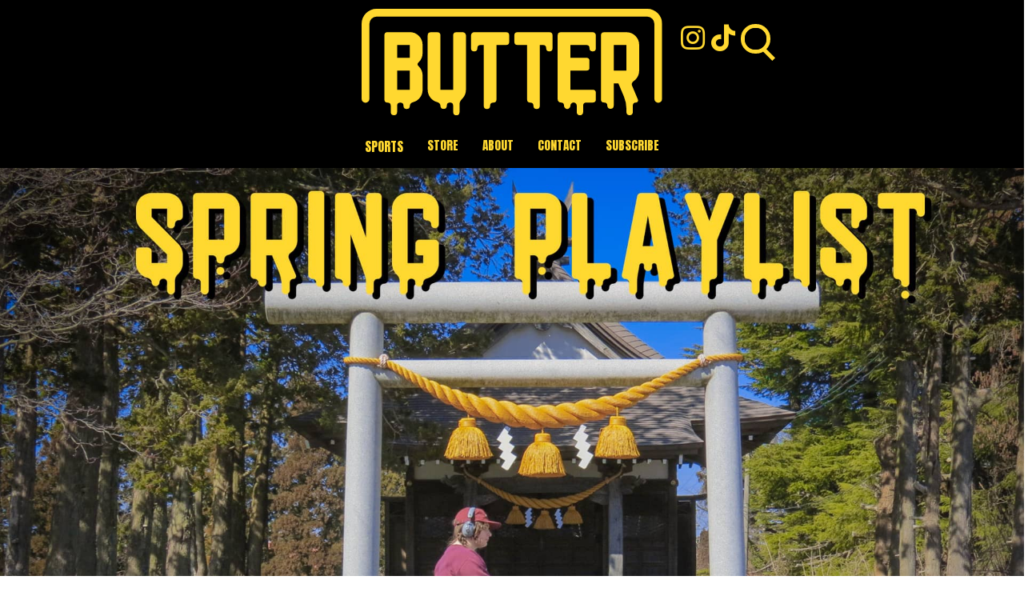

--- FILE ---
content_type: text/html; charset=UTF-8
request_url: https://www.buttermag.io/uncategorized/spring-2023-playlist/
body_size: 18408
content:
<!DOCTYPE html>
<html lang="en-US">
<head>
    <meta charset="UTF-8">
    <meta name="viewport" content="width=device-width, initial-scale=1">
    <meta http-equiv="X-UA-Compatible" content="IE=edge">
    <link rel="stylesheet" href="https://cdnjs.cloudflare.com/ajax/libs/font-awesome/4.7.0/css/font-awesome.min.css">
    <link rel="profile" href="http://gmpg.org/xfn/11">
    <script>


    function clearSearch(){
      var x = document.getElementById("desktop-search");
      x.value='';
    }
    function mySearch(){
      var x = document.getElementById("search-bar");
      if (x.style.display === "block") {
        x.style.display = "none";
        x.classList.remove("dropdown_menu-6");
      } else {
        x.style.display = "block";
        x.classList.add("dropdown_menu-6");

      }
    }

    function mySearchMonitor(){
      var x = document.getElementById("search-bar-monitor");
      if (x.style.display === "block") {
        x.style.display = "none";
        x.classList.remove("dropdown_menu-6");
      } else {
        x.style.display = "block";
        x.classList.add("dropdown_menu-6");

      }
    }
    function myFunction() {
      var x = document.getElementById("myLinks");
        if (x.style.display === "block") {
          x.style.display = "none";
        } else {
          x.style.display = "block";
        }

      }

      var mobileMenuSportStateOpen = false;
      function mobileMenuSportsHandler(){
        var x = document.getElementById('sports_container');
        if(mobileMenuSportStateOpen){
          x.style.display = "none";
          mobileMenuSportStateOpen = false;
        }
        else{
          x.style.display = "block";
          mobileMenuSportStateOpen = true;
        }
      }

      var mobileMenuButtonStateOpen = false;
      function mobileMenuHandler(){
        if(mobileMenuButtonStateOpen){
          closeMenuMobile();
          mobileMenuButtonStateOpen = false;
          var x = document.getElementById('sports_container');
          x.style.display = "none";
          mobileMenuSportStateOpen = false;
        }
        else{
          showMenuMobile();
          mobileMenuButtonStateOpen = true;
        }
      }

      const showMenuMobile = () => {
        const scrollY = document.documentElement.style.getPropertyValue('--scroll-y');
        const body = document.body;
        body.style.position = 'fixed';
        body.style.top = `-${scrollY}`;
      };

      const closeMenuMobile = () => {
        const body = document.body;
        const scrollY = body.style.top;
        body.style.position = '';
        body.style.top = '';
        window.scrollTo(0, parseInt(scrollY || '0') * -1);
      }

      window.addEventListener('scroll', () => {
        document.documentElement.style.setProperty('--scroll-y', `${window.scrollY}px`);
      });
    </script>
    <script id="mcjs">!function(c,h,i,m,p){m=c.createElement(h),p=c.getElementsByTagName(h)[0],m.async=1,m.src=i,p.parentNode.insertBefore(m,p)}(document,"script","https://chimpstatic.com/mcjs-connected/js/users/1c5fc570bff5b51bd2acee03a/547f04e91e2345d808c66e063.js");</script>

<meta name='robots' content='index, follow, max-image-preview:large, max-snippet:-1, max-video-preview:-1' />

	<!-- This site is optimized with the Yoast SEO plugin v20.5 - https://yoast.com/wordpress/plugins/seo/ -->
	<title>Spring 2023 Playlist - Butter Mag</title>
	<link rel="canonical" href="https://www.buttermag.io/uncategorized/spring-2023-playlist/" />
	<meta property="og:locale" content="en_US" />
	<meta property="og:type" content="article" />
	<meta property="og:title" content="Spring 2023 Playlist - Butter Mag" />
	<meta property="og:description" content="Looking for some new tunes? Check out this playlist that features tracks selected by the athletes interviewed this issue!" />
	<meta property="og:url" content="https://www.buttermag.io/uncategorized/spring-2023-playlist/" />
	<meta property="og:site_name" content="Butter Mag" />
	<meta property="article:publisher" content="https://www.facebook.com/profile.php?id=100078346450054" />
	<meta property="article:published_time" content="2023-02-28T01:22:32+00:00" />
	<meta property="article:modified_time" content="2023-03-01T13:51:38+00:00" />
	<meta name="author" content="fig" />
	<meta name="twitter:card" content="summary_large_image" />
	<meta name="twitter:creator" content="@butter_mag" />
	<meta name="twitter:site" content="@butter_mag" />
	<meta name="twitter:label1" content="Written by" />
	<meta name="twitter:data1" content="fig" />
	<script type="application/ld+json" class="yoast-schema-graph">{"@context":"https://schema.org","@graph":[{"@type":"Article","@id":"https://www.buttermag.io/uncategorized/spring-2023-playlist/#article","isPartOf":{"@id":"https://www.buttermag.io/uncategorized/spring-2023-playlist/"},"author":{"name":"fig","@id":"https://www.buttermag.io/#/schema/person/3b321c0d1c90b8a87ab4bbf6ceb21515"},"headline":"Spring 2023 Playlist","datePublished":"2023-02-28T01:22:32+00:00","dateModified":"2023-03-01T13:51:38+00:00","mainEntityOfPage":{"@id":"https://www.buttermag.io/uncategorized/spring-2023-playlist/"},"wordCount":21,"commentCount":0,"publisher":{"@id":"https://www.buttermag.io/#organization"},"inLanguage":"en-US","potentialAction":[{"@type":"CommentAction","name":"Comment","target":["https://www.buttermag.io/uncategorized/spring-2023-playlist/#respond"]}]},{"@type":"WebPage","@id":"https://www.buttermag.io/uncategorized/spring-2023-playlist/","url":"https://www.buttermag.io/uncategorized/spring-2023-playlist/","name":"Spring 2023 Playlist - Butter Mag","isPartOf":{"@id":"https://www.buttermag.io/#website"},"datePublished":"2023-02-28T01:22:32+00:00","dateModified":"2023-03-01T13:51:38+00:00","breadcrumb":{"@id":"https://www.buttermag.io/uncategorized/spring-2023-playlist/#breadcrumb"},"inLanguage":"en-US","potentialAction":[{"@type":"ReadAction","target":["https://www.buttermag.io/uncategorized/spring-2023-playlist/"]}]},{"@type":"BreadcrumbList","@id":"https://www.buttermag.io/uncategorized/spring-2023-playlist/#breadcrumb","itemListElement":[{"@type":"ListItem","position":1,"name":"Home","item":"https://www.buttermag.io/"},{"@type":"ListItem","position":2,"name":"Spring 2023 Playlist"}]},{"@type":"WebSite","@id":"https://www.buttermag.io/#website","url":"https://www.buttermag.io/","name":"Butter Mag","description":"Action Sports for Everybody","publisher":{"@id":"https://www.buttermag.io/#organization"},"potentialAction":[{"@type":"SearchAction","target":{"@type":"EntryPoint","urlTemplate":"https://www.buttermag.io/?s={search_term_string}"},"query-input":"required name=search_term_string"}],"inLanguage":"en-US"},{"@type":"Organization","@id":"https://www.buttermag.io/#organization","name":"Butter Mag","url":"https://www.buttermag.io/","logo":{"@type":"ImageObject","inLanguage":"en-US","@id":"https://www.buttermag.io/#/schema/logo/image/","url":"https://www.buttermag.io/wp-content/uploads/2022/02/cropped-Asset-6ln-1.png","contentUrl":"https://www.buttermag.io/wp-content/uploads/2022/02/cropped-Asset-6ln-1.png","width":512,"height":512,"caption":"Butter Mag"},"image":{"@id":"https://www.buttermag.io/#/schema/logo/image/"},"sameAs":["https://www.facebook.com/profile.php?id=100078346450054","https://twitter.com/butter_mag","https://buttermag.tumblr.com/","https://www.instagram.com/officialbuttermag"]},{"@type":"Person","@id":"https://www.buttermag.io/#/schema/person/3b321c0d1c90b8a87ab4bbf6ceb21515","name":"fig","sameAs":["https://www.buttermag.io"],"url":"https://www.buttermag.io/author/buttermag_0xxazs/"}]}</script>
	<!-- / Yoast SEO plugin. -->


<link rel="alternate" type="application/rss+xml" title="Butter Mag &raquo; Feed" href="https://www.buttermag.io/feed/" />
<link rel="alternate" type="application/rss+xml" title="Butter Mag &raquo; Comments Feed" href="https://www.buttermag.io/comments/feed/" />
<link rel="alternate" type="application/rss+xml" title="Butter Mag &raquo; Spring 2023 Playlist Comments Feed" href="https://www.buttermag.io/uncategorized/spring-2023-playlist/feed/" />
<link rel="alternate" title="oEmbed (JSON)" type="application/json+oembed" href="https://www.buttermag.io/wp-json/oembed/1.0/embed?url=https%3A%2F%2Fwww.buttermag.io%2Funcategorized%2Fspring-2023-playlist%2F" />
<link rel="alternate" title="oEmbed (XML)" type="text/xml+oembed" href="https://www.buttermag.io/wp-json/oembed/1.0/embed?url=https%3A%2F%2Fwww.buttermag.io%2Funcategorized%2Fspring-2023-playlist%2F&#038;format=xml" />
		<!-- This site uses the Google Analytics by MonsterInsights plugin v9.11.1 - Using Analytics tracking - https://www.monsterinsights.com/ -->
							<script src="//www.googletagmanager.com/gtag/js?id=G-ZDZ0TYVE57"  data-cfasync="false" data-wpfc-render="false" type="text/javascript" async></script>
			<script data-cfasync="false" data-wpfc-render="false" type="text/javascript">
				var mi_version = '9.11.1';
				var mi_track_user = true;
				var mi_no_track_reason = '';
								var MonsterInsightsDefaultLocations = {"page_location":"https:\/\/www.buttermag.io\/uncategorized\/spring-2023-playlist\/"};
								if ( typeof MonsterInsightsPrivacyGuardFilter === 'function' ) {
					var MonsterInsightsLocations = (typeof MonsterInsightsExcludeQuery === 'object') ? MonsterInsightsPrivacyGuardFilter( MonsterInsightsExcludeQuery ) : MonsterInsightsPrivacyGuardFilter( MonsterInsightsDefaultLocations );
				} else {
					var MonsterInsightsLocations = (typeof MonsterInsightsExcludeQuery === 'object') ? MonsterInsightsExcludeQuery : MonsterInsightsDefaultLocations;
				}

								var disableStrs = [
										'ga-disable-G-ZDZ0TYVE57',
									];

				/* Function to detect opted out users */
				function __gtagTrackerIsOptedOut() {
					for (var index = 0; index < disableStrs.length; index++) {
						if (document.cookie.indexOf(disableStrs[index] + '=true') > -1) {
							return true;
						}
					}

					return false;
				}

				/* Disable tracking if the opt-out cookie exists. */
				if (__gtagTrackerIsOptedOut()) {
					for (var index = 0; index < disableStrs.length; index++) {
						window[disableStrs[index]] = true;
					}
				}

				/* Opt-out function */
				function __gtagTrackerOptout() {
					for (var index = 0; index < disableStrs.length; index++) {
						document.cookie = disableStrs[index] + '=true; expires=Thu, 31 Dec 2099 23:59:59 UTC; path=/';
						window[disableStrs[index]] = true;
					}
				}

				if ('undefined' === typeof gaOptout) {
					function gaOptout() {
						__gtagTrackerOptout();
					}
				}
								window.dataLayer = window.dataLayer || [];

				window.MonsterInsightsDualTracker = {
					helpers: {},
					trackers: {},
				};
				if (mi_track_user) {
					function __gtagDataLayer() {
						dataLayer.push(arguments);
					}

					function __gtagTracker(type, name, parameters) {
						if (!parameters) {
							parameters = {};
						}

						if (parameters.send_to) {
							__gtagDataLayer.apply(null, arguments);
							return;
						}

						if (type === 'event') {
														parameters.send_to = monsterinsights_frontend.v4_id;
							var hookName = name;
							if (typeof parameters['event_category'] !== 'undefined') {
								hookName = parameters['event_category'] + ':' + name;
							}

							if (typeof MonsterInsightsDualTracker.trackers[hookName] !== 'undefined') {
								MonsterInsightsDualTracker.trackers[hookName](parameters);
							} else {
								__gtagDataLayer('event', name, parameters);
							}
							
						} else {
							__gtagDataLayer.apply(null, arguments);
						}
					}

					__gtagTracker('js', new Date());
					__gtagTracker('set', {
						'developer_id.dZGIzZG': true,
											});
					if ( MonsterInsightsLocations.page_location ) {
						__gtagTracker('set', MonsterInsightsLocations);
					}
										__gtagTracker('config', 'G-ZDZ0TYVE57', {"forceSSL":"true","link_attribution":"true"} );
										window.gtag = __gtagTracker;										(function () {
						/* https://developers.google.com/analytics/devguides/collection/analyticsjs/ */
						/* ga and __gaTracker compatibility shim. */
						var noopfn = function () {
							return null;
						};
						var newtracker = function () {
							return new Tracker();
						};
						var Tracker = function () {
							return null;
						};
						var p = Tracker.prototype;
						p.get = noopfn;
						p.set = noopfn;
						p.send = function () {
							var args = Array.prototype.slice.call(arguments);
							args.unshift('send');
							__gaTracker.apply(null, args);
						};
						var __gaTracker = function () {
							var len = arguments.length;
							if (len === 0) {
								return;
							}
							var f = arguments[len - 1];
							if (typeof f !== 'object' || f === null || typeof f.hitCallback !== 'function') {
								if ('send' === arguments[0]) {
									var hitConverted, hitObject = false, action;
									if ('event' === arguments[1]) {
										if ('undefined' !== typeof arguments[3]) {
											hitObject = {
												'eventAction': arguments[3],
												'eventCategory': arguments[2],
												'eventLabel': arguments[4],
												'value': arguments[5] ? arguments[5] : 1,
											}
										}
									}
									if ('pageview' === arguments[1]) {
										if ('undefined' !== typeof arguments[2]) {
											hitObject = {
												'eventAction': 'page_view',
												'page_path': arguments[2],
											}
										}
									}
									if (typeof arguments[2] === 'object') {
										hitObject = arguments[2];
									}
									if (typeof arguments[5] === 'object') {
										Object.assign(hitObject, arguments[5]);
									}
									if ('undefined' !== typeof arguments[1].hitType) {
										hitObject = arguments[1];
										if ('pageview' === hitObject.hitType) {
											hitObject.eventAction = 'page_view';
										}
									}
									if (hitObject) {
										action = 'timing' === arguments[1].hitType ? 'timing_complete' : hitObject.eventAction;
										hitConverted = mapArgs(hitObject);
										__gtagTracker('event', action, hitConverted);
									}
								}
								return;
							}

							function mapArgs(args) {
								var arg, hit = {};
								var gaMap = {
									'eventCategory': 'event_category',
									'eventAction': 'event_action',
									'eventLabel': 'event_label',
									'eventValue': 'event_value',
									'nonInteraction': 'non_interaction',
									'timingCategory': 'event_category',
									'timingVar': 'name',
									'timingValue': 'value',
									'timingLabel': 'event_label',
									'page': 'page_path',
									'location': 'page_location',
									'title': 'page_title',
									'referrer' : 'page_referrer',
								};
								for (arg in args) {
																		if (!(!args.hasOwnProperty(arg) || !gaMap.hasOwnProperty(arg))) {
										hit[gaMap[arg]] = args[arg];
									} else {
										hit[arg] = args[arg];
									}
								}
								return hit;
							}

							try {
								f.hitCallback();
							} catch (ex) {
							}
						};
						__gaTracker.create = newtracker;
						__gaTracker.getByName = newtracker;
						__gaTracker.getAll = function () {
							return [];
						};
						__gaTracker.remove = noopfn;
						__gaTracker.loaded = true;
						window['__gaTracker'] = __gaTracker;
					})();
									} else {
										console.log("");
					(function () {
						function __gtagTracker() {
							return null;
						}

						window['__gtagTracker'] = __gtagTracker;
						window['gtag'] = __gtagTracker;
					})();
									}
			</script>
							<!-- / Google Analytics by MonsterInsights -->
		<style id='wp-img-auto-sizes-contain-inline-css' type='text/css'>
img:is([sizes=auto i],[sizes^="auto," i]){contain-intrinsic-size:3000px 1500px}
/*# sourceURL=wp-img-auto-sizes-contain-inline-css */
</style>
<link rel='stylesheet' id='post-content-css' href='https://www.buttermag.io/wp-content/themes/wp-bootstrap-starter/single.css?ver=6.9' type='text/css' media='all' />
<link rel='stylesheet' id='header-css' href='https://www.buttermag.io/wp-content/themes/wp-bootstrap-starter/header.css?ver=6.9' type='text/css' media='all' />
<style id='wp-emoji-styles-inline-css' type='text/css'>

	img.wp-smiley, img.emoji {
		display: inline !important;
		border: none !important;
		box-shadow: none !important;
		height: 1em !important;
		width: 1em !important;
		margin: 0 0.07em !important;
		vertical-align: -0.1em !important;
		background: none !important;
		padding: 0 !important;
	}
/*# sourceURL=wp-emoji-styles-inline-css */
</style>
<style id='wp-block-library-inline-css' type='text/css'>
:root{--wp-block-synced-color:#7a00df;--wp-block-synced-color--rgb:122,0,223;--wp-bound-block-color:var(--wp-block-synced-color);--wp-editor-canvas-background:#ddd;--wp-admin-theme-color:#007cba;--wp-admin-theme-color--rgb:0,124,186;--wp-admin-theme-color-darker-10:#006ba1;--wp-admin-theme-color-darker-10--rgb:0,107,160.5;--wp-admin-theme-color-darker-20:#005a87;--wp-admin-theme-color-darker-20--rgb:0,90,135;--wp-admin-border-width-focus:2px}@media (min-resolution:192dpi){:root{--wp-admin-border-width-focus:1.5px}}.wp-element-button{cursor:pointer}:root .has-very-light-gray-background-color{background-color:#eee}:root .has-very-dark-gray-background-color{background-color:#313131}:root .has-very-light-gray-color{color:#eee}:root .has-very-dark-gray-color{color:#313131}:root .has-vivid-green-cyan-to-vivid-cyan-blue-gradient-background{background:linear-gradient(135deg,#00d084,#0693e3)}:root .has-purple-crush-gradient-background{background:linear-gradient(135deg,#34e2e4,#4721fb 50%,#ab1dfe)}:root .has-hazy-dawn-gradient-background{background:linear-gradient(135deg,#faaca8,#dad0ec)}:root .has-subdued-olive-gradient-background{background:linear-gradient(135deg,#fafae1,#67a671)}:root .has-atomic-cream-gradient-background{background:linear-gradient(135deg,#fdd79a,#004a59)}:root .has-nightshade-gradient-background{background:linear-gradient(135deg,#330968,#31cdcf)}:root .has-midnight-gradient-background{background:linear-gradient(135deg,#020381,#2874fc)}:root{--wp--preset--font-size--normal:16px;--wp--preset--font-size--huge:42px}.has-regular-font-size{font-size:1em}.has-larger-font-size{font-size:2.625em}.has-normal-font-size{font-size:var(--wp--preset--font-size--normal)}.has-huge-font-size{font-size:var(--wp--preset--font-size--huge)}.has-text-align-center{text-align:center}.has-text-align-left{text-align:left}.has-text-align-right{text-align:right}.has-fit-text{white-space:nowrap!important}#end-resizable-editor-section{display:none}.aligncenter{clear:both}.items-justified-left{justify-content:flex-start}.items-justified-center{justify-content:center}.items-justified-right{justify-content:flex-end}.items-justified-space-between{justify-content:space-between}.screen-reader-text{border:0;clip-path:inset(50%);height:1px;margin:-1px;overflow:hidden;padding:0;position:absolute;width:1px;word-wrap:normal!important}.screen-reader-text:focus{background-color:#ddd;clip-path:none;color:#444;display:block;font-size:1em;height:auto;left:5px;line-height:normal;padding:15px 23px 14px;text-decoration:none;top:5px;width:auto;z-index:100000}html :where(.has-border-color){border-style:solid}html :where([style*=border-top-color]){border-top-style:solid}html :where([style*=border-right-color]){border-right-style:solid}html :where([style*=border-bottom-color]){border-bottom-style:solid}html :where([style*=border-left-color]){border-left-style:solid}html :where([style*=border-width]){border-style:solid}html :where([style*=border-top-width]){border-top-style:solid}html :where([style*=border-right-width]){border-right-style:solid}html :where([style*=border-bottom-width]){border-bottom-style:solid}html :where([style*=border-left-width]){border-left-style:solid}html :where(img[class*=wp-image-]){height:auto;max-width:100%}:where(figure){margin:0 0 1em}html :where(.is-position-sticky){--wp-admin--admin-bar--position-offset:var(--wp-admin--admin-bar--height,0px)}@media screen and (max-width:600px){html :where(.is-position-sticky){--wp-admin--admin-bar--position-offset:0px}}

/*# sourceURL=wp-block-library-inline-css */
</style><style id='global-styles-inline-css' type='text/css'>
:root{--wp--preset--aspect-ratio--square: 1;--wp--preset--aspect-ratio--4-3: 4/3;--wp--preset--aspect-ratio--3-4: 3/4;--wp--preset--aspect-ratio--3-2: 3/2;--wp--preset--aspect-ratio--2-3: 2/3;--wp--preset--aspect-ratio--16-9: 16/9;--wp--preset--aspect-ratio--9-16: 9/16;--wp--preset--color--black: #000000;--wp--preset--color--cyan-bluish-gray: #abb8c3;--wp--preset--color--white: #ffffff;--wp--preset--color--pale-pink: #f78da7;--wp--preset--color--vivid-red: #cf2e2e;--wp--preset--color--luminous-vivid-orange: #ff6900;--wp--preset--color--luminous-vivid-amber: #fcb900;--wp--preset--color--light-green-cyan: #7bdcb5;--wp--preset--color--vivid-green-cyan: #00d084;--wp--preset--color--pale-cyan-blue: #8ed1fc;--wp--preset--color--vivid-cyan-blue: #0693e3;--wp--preset--color--vivid-purple: #9b51e0;--wp--preset--gradient--vivid-cyan-blue-to-vivid-purple: linear-gradient(135deg,rgb(6,147,227) 0%,rgb(155,81,224) 100%);--wp--preset--gradient--light-green-cyan-to-vivid-green-cyan: linear-gradient(135deg,rgb(122,220,180) 0%,rgb(0,208,130) 100%);--wp--preset--gradient--luminous-vivid-amber-to-luminous-vivid-orange: linear-gradient(135deg,rgb(252,185,0) 0%,rgb(255,105,0) 100%);--wp--preset--gradient--luminous-vivid-orange-to-vivid-red: linear-gradient(135deg,rgb(255,105,0) 0%,rgb(207,46,46) 100%);--wp--preset--gradient--very-light-gray-to-cyan-bluish-gray: linear-gradient(135deg,rgb(238,238,238) 0%,rgb(169,184,195) 100%);--wp--preset--gradient--cool-to-warm-spectrum: linear-gradient(135deg,rgb(74,234,220) 0%,rgb(151,120,209) 20%,rgb(207,42,186) 40%,rgb(238,44,130) 60%,rgb(251,105,98) 80%,rgb(254,248,76) 100%);--wp--preset--gradient--blush-light-purple: linear-gradient(135deg,rgb(255,206,236) 0%,rgb(152,150,240) 100%);--wp--preset--gradient--blush-bordeaux: linear-gradient(135deg,rgb(254,205,165) 0%,rgb(254,45,45) 50%,rgb(107,0,62) 100%);--wp--preset--gradient--luminous-dusk: linear-gradient(135deg,rgb(255,203,112) 0%,rgb(199,81,192) 50%,rgb(65,88,208) 100%);--wp--preset--gradient--pale-ocean: linear-gradient(135deg,rgb(255,245,203) 0%,rgb(182,227,212) 50%,rgb(51,167,181) 100%);--wp--preset--gradient--electric-grass: linear-gradient(135deg,rgb(202,248,128) 0%,rgb(113,206,126) 100%);--wp--preset--gradient--midnight: linear-gradient(135deg,rgb(2,3,129) 0%,rgb(40,116,252) 100%);--wp--preset--font-size--small: 13px;--wp--preset--font-size--medium: 20px;--wp--preset--font-size--large: 36px;--wp--preset--font-size--x-large: 42px;--wp--preset--spacing--20: 0.44rem;--wp--preset--spacing--30: 0.67rem;--wp--preset--spacing--40: 1rem;--wp--preset--spacing--50: 1.5rem;--wp--preset--spacing--60: 2.25rem;--wp--preset--spacing--70: 3.38rem;--wp--preset--spacing--80: 5.06rem;--wp--preset--shadow--natural: 6px 6px 9px rgba(0, 0, 0, 0.2);--wp--preset--shadow--deep: 12px 12px 50px rgba(0, 0, 0, 0.4);--wp--preset--shadow--sharp: 6px 6px 0px rgba(0, 0, 0, 0.2);--wp--preset--shadow--outlined: 6px 6px 0px -3px rgb(255, 255, 255), 6px 6px rgb(0, 0, 0);--wp--preset--shadow--crisp: 6px 6px 0px rgb(0, 0, 0);}:where(.is-layout-flex){gap: 0.5em;}:where(.is-layout-grid){gap: 0.5em;}body .is-layout-flex{display: flex;}.is-layout-flex{flex-wrap: wrap;align-items: center;}.is-layout-flex > :is(*, div){margin: 0;}body .is-layout-grid{display: grid;}.is-layout-grid > :is(*, div){margin: 0;}:where(.wp-block-columns.is-layout-flex){gap: 2em;}:where(.wp-block-columns.is-layout-grid){gap: 2em;}:where(.wp-block-post-template.is-layout-flex){gap: 1.25em;}:where(.wp-block-post-template.is-layout-grid){gap: 1.25em;}.has-black-color{color: var(--wp--preset--color--black) !important;}.has-cyan-bluish-gray-color{color: var(--wp--preset--color--cyan-bluish-gray) !important;}.has-white-color{color: var(--wp--preset--color--white) !important;}.has-pale-pink-color{color: var(--wp--preset--color--pale-pink) !important;}.has-vivid-red-color{color: var(--wp--preset--color--vivid-red) !important;}.has-luminous-vivid-orange-color{color: var(--wp--preset--color--luminous-vivid-orange) !important;}.has-luminous-vivid-amber-color{color: var(--wp--preset--color--luminous-vivid-amber) !important;}.has-light-green-cyan-color{color: var(--wp--preset--color--light-green-cyan) !important;}.has-vivid-green-cyan-color{color: var(--wp--preset--color--vivid-green-cyan) !important;}.has-pale-cyan-blue-color{color: var(--wp--preset--color--pale-cyan-blue) !important;}.has-vivid-cyan-blue-color{color: var(--wp--preset--color--vivid-cyan-blue) !important;}.has-vivid-purple-color{color: var(--wp--preset--color--vivid-purple) !important;}.has-black-background-color{background-color: var(--wp--preset--color--black) !important;}.has-cyan-bluish-gray-background-color{background-color: var(--wp--preset--color--cyan-bluish-gray) !important;}.has-white-background-color{background-color: var(--wp--preset--color--white) !important;}.has-pale-pink-background-color{background-color: var(--wp--preset--color--pale-pink) !important;}.has-vivid-red-background-color{background-color: var(--wp--preset--color--vivid-red) !important;}.has-luminous-vivid-orange-background-color{background-color: var(--wp--preset--color--luminous-vivid-orange) !important;}.has-luminous-vivid-amber-background-color{background-color: var(--wp--preset--color--luminous-vivid-amber) !important;}.has-light-green-cyan-background-color{background-color: var(--wp--preset--color--light-green-cyan) !important;}.has-vivid-green-cyan-background-color{background-color: var(--wp--preset--color--vivid-green-cyan) !important;}.has-pale-cyan-blue-background-color{background-color: var(--wp--preset--color--pale-cyan-blue) !important;}.has-vivid-cyan-blue-background-color{background-color: var(--wp--preset--color--vivid-cyan-blue) !important;}.has-vivid-purple-background-color{background-color: var(--wp--preset--color--vivid-purple) !important;}.has-black-border-color{border-color: var(--wp--preset--color--black) !important;}.has-cyan-bluish-gray-border-color{border-color: var(--wp--preset--color--cyan-bluish-gray) !important;}.has-white-border-color{border-color: var(--wp--preset--color--white) !important;}.has-pale-pink-border-color{border-color: var(--wp--preset--color--pale-pink) !important;}.has-vivid-red-border-color{border-color: var(--wp--preset--color--vivid-red) !important;}.has-luminous-vivid-orange-border-color{border-color: var(--wp--preset--color--luminous-vivid-orange) !important;}.has-luminous-vivid-amber-border-color{border-color: var(--wp--preset--color--luminous-vivid-amber) !important;}.has-light-green-cyan-border-color{border-color: var(--wp--preset--color--light-green-cyan) !important;}.has-vivid-green-cyan-border-color{border-color: var(--wp--preset--color--vivid-green-cyan) !important;}.has-pale-cyan-blue-border-color{border-color: var(--wp--preset--color--pale-cyan-blue) !important;}.has-vivid-cyan-blue-border-color{border-color: var(--wp--preset--color--vivid-cyan-blue) !important;}.has-vivid-purple-border-color{border-color: var(--wp--preset--color--vivid-purple) !important;}.has-vivid-cyan-blue-to-vivid-purple-gradient-background{background: var(--wp--preset--gradient--vivid-cyan-blue-to-vivid-purple) !important;}.has-light-green-cyan-to-vivid-green-cyan-gradient-background{background: var(--wp--preset--gradient--light-green-cyan-to-vivid-green-cyan) !important;}.has-luminous-vivid-amber-to-luminous-vivid-orange-gradient-background{background: var(--wp--preset--gradient--luminous-vivid-amber-to-luminous-vivid-orange) !important;}.has-luminous-vivid-orange-to-vivid-red-gradient-background{background: var(--wp--preset--gradient--luminous-vivid-orange-to-vivid-red) !important;}.has-very-light-gray-to-cyan-bluish-gray-gradient-background{background: var(--wp--preset--gradient--very-light-gray-to-cyan-bluish-gray) !important;}.has-cool-to-warm-spectrum-gradient-background{background: var(--wp--preset--gradient--cool-to-warm-spectrum) !important;}.has-blush-light-purple-gradient-background{background: var(--wp--preset--gradient--blush-light-purple) !important;}.has-blush-bordeaux-gradient-background{background: var(--wp--preset--gradient--blush-bordeaux) !important;}.has-luminous-dusk-gradient-background{background: var(--wp--preset--gradient--luminous-dusk) !important;}.has-pale-ocean-gradient-background{background: var(--wp--preset--gradient--pale-ocean) !important;}.has-electric-grass-gradient-background{background: var(--wp--preset--gradient--electric-grass) !important;}.has-midnight-gradient-background{background: var(--wp--preset--gradient--midnight) !important;}.has-small-font-size{font-size: var(--wp--preset--font-size--small) !important;}.has-medium-font-size{font-size: var(--wp--preset--font-size--medium) !important;}.has-large-font-size{font-size: var(--wp--preset--font-size--large) !important;}.has-x-large-font-size{font-size: var(--wp--preset--font-size--x-large) !important;}
/*# sourceURL=global-styles-inline-css */
</style>

<style id='classic-theme-styles-inline-css' type='text/css'>
/*! This file is auto-generated */
.wp-block-button__link{color:#fff;background-color:#32373c;border-radius:9999px;box-shadow:none;text-decoration:none;padding:calc(.667em + 2px) calc(1.333em + 2px);font-size:1.125em}.wp-block-file__button{background:#32373c;color:#fff;text-decoration:none}
/*# sourceURL=/wp-includes/css/classic-themes.min.css */
</style>
<link rel='stylesheet' id='wp-bootstrap-starter-bootstrap-css-css' href='https://www.buttermag.io/wp-content/themes/wp-bootstrap-starter/inc/assets/css/bootstrap.min.css?ver=6.9' type='text/css' media='all' />
<link rel='stylesheet' id='wp-bootstrap-starter-fontawesome-cdn-css' href='https://www.buttermag.io/wp-content/themes/wp-bootstrap-starter/inc/assets/css/fontawesome.min.css?ver=6.9' type='text/css' media='all' />
<link rel='stylesheet' id='wp-bootstrap-starter-style-css' href='https://www.buttermag.io/wp-content/themes/wp-bootstrap-starter/style.css?ver=6.9' type='text/css' media='all' />
<script type="text/javascript" src="https://www.buttermag.io/wp-content/plugins/google-analytics-for-wordpress/assets/js/frontend-gtag.min.js?ver=9.11.1" id="monsterinsights-frontend-script-js" async="async" data-wp-strategy="async"></script>
<script data-cfasync="false" data-wpfc-render="false" type="text/javascript" id='monsterinsights-frontend-script-js-extra'>/* <![CDATA[ */
var monsterinsights_frontend = {"js_events_tracking":"true","download_extensions":"doc,pdf,ppt,zip,xls,docx,pptx,xlsx","inbound_paths":"[{\"path\":\"\\\/go\\\/\",\"label\":\"affiliate\"},{\"path\":\"\\\/recommend\\\/\",\"label\":\"affiliate\"}]","home_url":"https:\/\/www.buttermag.io","hash_tracking":"false","v4_id":"G-ZDZ0TYVE57"};/* ]]> */
</script>
<script type="text/javascript" src="https://www.buttermag.io/wp-includes/js/jquery/jquery.min.js?ver=3.7.1" id="jquery-core-js"></script>
<script type="text/javascript" src="https://www.buttermag.io/wp-includes/js/jquery/jquery-migrate.min.js?ver=3.4.1" id="jquery-migrate-js"></script>
<link rel="https://api.w.org/" href="https://www.buttermag.io/wp-json/" /><link rel="alternate" title="JSON" type="application/json" href="https://www.buttermag.io/wp-json/wp/v2/posts/1305" /><link rel="EditURI" type="application/rsd+xml" title="RSD" href="https://www.buttermag.io/xmlrpc.php?rsd" />
<meta name="generator" content="WordPress 6.9" />
<link rel='shortlink' href='https://www.buttermag.io/?p=1305' />
<style type="text/css" media="screen"></style><!-- Analytics by WP Statistics - https://wp-statistics.com -->
<link rel="pingback" href="https://www.buttermag.io/xmlrpc.php">    <style type="text/css">
        #page-sub-header { background: #fff; }
    </style>
    <link rel="icon" href="https://www.buttermag.io/wp-content/uploads/2022/02/cropped-Asset-6ln-1-32x32.png" sizes="32x32" />
<link rel="icon" href="https://www.buttermag.io/wp-content/uploads/2022/02/cropped-Asset-6ln-1-192x192.png" sizes="192x192" />
<link rel="apple-touch-icon" href="https://www.buttermag.io/wp-content/uploads/2022/02/cropped-Asset-6ln-1-180x180.png" />
<meta name="msapplication-TileImage" content="https://www.buttermag.io/wp-content/uploads/2022/02/cropped-Asset-6ln-1-270x270.png" />
<style id="wpforms-css-vars-root">
				:root {
					--wpforms-field-border-radius: 3px;
--wpforms-field-border-style: solid;
--wpforms-field-border-size: 1px;
--wpforms-field-background-color: #ffffff;
--wpforms-field-border-color: rgba( 0, 0, 0, 0.25 );
--wpforms-field-border-color-spare: rgba( 0, 0, 0, 0.25 );
--wpforms-field-text-color: rgba( 0, 0, 0, 0.7 );
--wpforms-field-menu-color: #ffffff;
--wpforms-label-color: rgba( 0, 0, 0, 0.85 );
--wpforms-label-sublabel-color: rgba( 0, 0, 0, 0.55 );
--wpforms-label-error-color: #d63637;
--wpforms-button-border-radius: 3px;
--wpforms-button-border-style: none;
--wpforms-button-border-size: 1px;
--wpforms-button-background-color: #066aab;
--wpforms-button-border-color: #066aab;
--wpforms-button-text-color: #ffffff;
--wpforms-page-break-color: #066aab;
--wpforms-background-image: none;
--wpforms-background-position: center center;
--wpforms-background-repeat: no-repeat;
--wpforms-background-size: cover;
--wpforms-background-width: 100px;
--wpforms-background-height: 100px;
--wpforms-background-color: rgba( 0, 0, 0, 0 );
--wpforms-background-url: none;
--wpforms-container-padding: 0px;
--wpforms-container-border-style: none;
--wpforms-container-border-width: 1px;
--wpforms-container-border-color: #000000;
--wpforms-container-border-radius: 3px;
--wpforms-field-size-input-height: 43px;
--wpforms-field-size-input-spacing: 15px;
--wpforms-field-size-font-size: 16px;
--wpforms-field-size-line-height: 19px;
--wpforms-field-size-padding-h: 14px;
--wpforms-field-size-checkbox-size: 16px;
--wpforms-field-size-sublabel-spacing: 5px;
--wpforms-field-size-icon-size: 1;
--wpforms-label-size-font-size: 16px;
--wpforms-label-size-line-height: 19px;
--wpforms-label-size-sublabel-font-size: 14px;
--wpforms-label-size-sublabel-line-height: 17px;
--wpforms-button-size-font-size: 17px;
--wpforms-button-size-height: 41px;
--wpforms-button-size-padding-h: 15px;
--wpforms-button-size-margin-top: 10px;
--wpforms-container-shadow-size-box-shadow: none;

				}
			</style><link rel='stylesheet' id='content-css' href='https://www.buttermag.io/wp-content/themes/wp-bootstrap-starter/template-parts/playlist.css?ver=6.9' type='text/css' media='all' />
<link rel='stylesheet' id='comments-stuff-css' href='https://www.buttermag.io/wp-content/themes/wp-bootstrap-starter/comments.css?ver=6.9' type='text/css' media='all' />
<link rel='stylesheet' id='footer-css' href='https://www.buttermag.io/wp-content/themes/wp-bootstrap-starter/footer.css?ver=6.9' type='text/css' media='all' />
</head>
<!-- Google tag (gtag.js) -->
<script async src="https://www.googletagmanager.com/gtag/js?id=G-4EJLJW7H0E"></script>
<script>
  window.dataLayer = window.dataLayer || [];
  function gtag(){dataLayer.push(arguments);}
  gtag('js', new Date());

  gtag('config', 'G-4EJLJW7H0E');
</script>
<body style= "overflow-x: hidden;"class="wp-singular post-template-default single single-post postid-1305 single-format-standard wp-theme-wp-bootstrap-starter">


<div id="page" class="site">
	<a class="skip-link screen-reader-text" href="#content">Skip to content</a>
    	<header class="site-header navbar-static-top navbar-background" role="banner">
            <nav class="navbar navbar-expand-xl p-0 d-flex justify-content-center" role="navigation">
              <div class="mobile-view">
                  <div class="row text-center">
                    <div class="col">
                      <div id="menuToggle" style="">
                        <!--
                        A fake / hidden checkbox is used as click reciever,
                        so you can use the :checked selector on it.
                        -->
                        <input type="checkbox" onClick="mobileMenuHandler()"/>

                        <!--
                        Some spans to act as a hamburger.

                        They are acting like a real hamburger,
                        not that McDonalds stuff.
                        -->
                          <span></span>
                          <span></span>
                          <span></span>

                        <!--
                        Too bad the menu has to be inside of the button
                        but hey, it's pure CSS magic.
                        -->
                        <ul id="menu">
                          <p></p>
                          <li>
                            <div class="dropdown">
                                <button style="background: black; color: #FFD830;border: black;" onclick="mobileMenuSportsHandler()">SPORTS</button>
                              </div>
                          </li>
                        
                          <div id="sports_container" style="display:none;">
                            <a href="http://buttermag.io/CLIMB"><li>CLIMB</li></a>
                            <a href="http://buttermag.io/SKATE"><li>SKATE</li></a>
                            <a href="http://buttermag.io/SNOW"><li>SNOW</li></a>
                            <a href="http://buttermag.io/SURF"><li>SURF</li></a>
                          </div>
                          <a href="https://store.buttermag.io/" target="_blank"><li>STORE</li></a>
                          <a href="http://buttermag.io/ABOUT"><li>ABOUT</li></a>
                          <a href="http://buttermag.io/CONTACT"><li>CONTACT</li></a>
                          <a href="https://www.patreon.com/buttermag/" target="_blank"><li>SUBSCRIBE</li></a>
                          <div class="row menu-social-icons">
                            <div class="col">
                              <a href="https://www.instagram.com/officialbuttermag/"target="_blank"><i class="fab fa-instagram menu-icons-formatting"></i></a>
                            </div>
                            <div class="col">
                  				    <a href="https://www.tiktok.com/@officialbuttermag"target="_blank"><i class="fab fa-tiktok menu-icons-formatting"></i></a>
                            </div>
                        </div>
                          <a href="http://buttermag.io"><img class="menu-logo" src="/wp-content/themes/wp-bootstrap-starter/images/bottomless_butter.svg" height="107px" width="300px"></a>
                          <div class="copyright-formatting">
                            <p>&copy;2021 ButterMag</p>
                          </div>
                        </ul>
                      </div>
                    </div>
                    <div class="col-6" style="padding:0">
                        <a href="http://buttermag.io"><img class="logo-styles" src="/wp-content/themes/wp-bootstrap-starter/images/bottomless_butter.svg" height="107px" width="300px"></a>
                        <p class="col-md-6 header"></p>
                    </div>
                    <div class="col">
                      <a href="javascript:void(0);" class="icon" onclick="mySearch()">
                        <i class="fas fa-search header"></i>
                      </a>
                    </div>


                  </div>
                  <div id="search-bar">
                    <form role="search" method="get" class="search-form" action="https://www.buttermag.io/">
    <label>
        <input type="search" class="search-field form-control" onfocus="this.placeholder = ''" onblur="this.placeholder = 'Search...'" placeholder="Search &hellip;" value="" name="s" title="Search for:">
    </label>
</form>
                  </div>

                    <div id="main-nav" class="collapse navbar-collapse justify-content-end"><ul id="menu-primary" class="navbar-nav"><li itemscope="itemscope" itemtype="https://www.schema.org/SiteNavigationElement" id="menu-item-9" class="menu-item menu-item-type-post_type menu-item-object-page menu-item-home menu-item-9 nav-item"><a title="Home" href="https://www.buttermag.io/?page_id=8" class="nav-link">Home</a></li>
<li itemscope="itemscope" itemtype="https://www.schema.org/SiteNavigationElement" id="menu-item-14" class="menu-item menu-item-type-post_type menu-item-object-page menu-item-14 nav-item"><a title="About Us" href="https://www.buttermag.io/about/" class="nav-link">About Us</a></li>
<li itemscope="itemscope" itemtype="https://www.schema.org/SiteNavigationElement" id="menu-item-111" class="menu-item menu-item-type-post_type menu-item-object-page menu-item-111 nav-item"><a title="Contact Us" href="https://www.buttermag.io/contact/" class="nav-link">Contact Us</a></li>
<li itemscope="itemscope" itemtype="https://www.schema.org/SiteNavigationElement" id="menu-item-137" class="menu-item menu-item-type-post_type menu-item-object-page menu-item-137 nav-item"><a title="Subscribe" href="https://www.buttermag.io/subscribe/" class="nav-link">Subscribe</a></li>
<li itemscope="itemscope" itemtype="https://www.schema.org/SiteNavigationElement" id="menu-item-7" class="menu-item menu-item-type-taxonomy menu-item-object-category menu-item-7 nav-item"><a title="Blog" href="https://www.buttermag.io/./blog/" class="nav-link">Blog</a></li>
</ul></div>
              </div>
              <div class="monitor-view">
                  <div class="row">
                    <div class="col-4">
                    </div>

                    <div class="col-4">
                      <div style="padding-left:1rem; padding-right:1rem;">
                        <a href="http://buttermag.io"><img class="menu-logo" src="/wp-content/themes/wp-bootstrap-starter/images/bottomless_butter.svg" height="107px" width="300px"></a>
                      </div>
                        <p class="header"></p>

                    </div>
                    <div class="col-4" style="padding-left:0rem;">
                      <div class="row">
                        <div class="col-1" style="padding-left:.5rem; padding-right:.5rem;">
                          <a href="https://www.instagram.com/officialbuttermag/" target="_blank"><i class="fab fa-instagram monitor-social-header"></i></a>
                        </div>
                        <div class="col-1" style="padding-left:.5rem; padding-right:.5rem;">
                          <a href="https://www.tiktok.com/@officialbuttermag" target="_blank"><i class="fab fa-tiktok monitor-social-header"></i></a>
                        </div>
                        <div class="col-5" style="padding-left:.5rem; padding-right:.5rem;">
                          <form class="search-box" method="get" autocomplete="off" action="https://www.buttermag.io/">
                            <input  id="desktop-search" type="search" placeholder=" " value="" name="s" title="Search for:"/>
                            <button type="reset"  onClick="clearSearch()"></button>
                          </form>
                        </div>

                    </div>
                    </div>
                  </div>
                  <div class="row">

                    <div style="margin:auto;">
                      <div>
                      <ul id="menu-monitor" class="row" style="padding-left:0px;">
                        <div class="col links-col-padding"><li>
                          <div class="dropdown">
                            <button class="dropbtn">SPORTS</button>
                              <div class="dropdown-content">
                                <a href="http://buttermag.io/CLIMB">CLIMB</a>
                                <a href="http://buttermag.io/SKATE">SKATE</a>
                                <a href="http://buttermag.io/SNOW">SNOW</a>
                                <a href="http://buttermag.io/SURF">SURF</a>
                              </div>
                            </div>
                        </li>
                        </div>
                        <div class="col links-col-padding"><a href="https://store.buttermag.io/" target="_blank"><li>STORE</li></a></div>
                        <div class="col links-col-padding"><li><a href="http://buttermag.io/ABOUT">ABOUT</a></li></div>
                        <div class="col links-col-padding"><li><a href="http://buttermag.io/CONTACT">CONTACT</a></li></div>
                        <div class="col links-col-padding" style=""><li><a href="https://www.patreon.com/buttermag/" target="_blank">SUBSCRIBE</a></li></div>
                      </ul>
                    </div>
                  </div>
                  </div>
              </div>

            </nav>



	</header>
  <!-- #masthead -->
    	<div id="content" class="site-content">
		<div class="container-fluid">
			<div class="row">
                

		      <img src="https://www.buttermag.io/wp-content/uploads/2023/02/playlist_header.jpg" alt="" />
      </div><div class="row"><div class="col"></div>
      <section id="primary" class="content-area col-sm-12 col-lg-10">
        <div id="main" class="site-main" role="main">



      
<article style="margin-bottom:1rem;" id="post-1305" class="post-1305 post type-post status-publish format-standard hentry category-uncategorized">
	<p class="content-info">MISC // 01 MAR 2023</p>
	<h1 class="content-title">SPRING 2023 PLAYLIST</h1>
	<p class="content-author"></p>
	<div class="content">
    <div class="row">
      <div class="col">
      </div>
      <div style="border-bottom: 5px solid #FFD830;" class="col-8">
        <p>Looking for some new tunes? Check out <a href="https://open.spotify.com/playlist/0kJVXYaGm7xGdzYbDqQ6jO" target="_blank" rel="noopener">this playlist</a> that features tracks selected by the athletes interviewed this issue!</p>
      </div>
      <div class="col">
      </div>
    </div>
                <div class="row playlist-desktop" style="padding-top:2rem; padding-bottom:2rem;">
              <div class="col-3">
                <p class="athlete-name" style="text-align:left;margin-left:0rem;">
                <a href="">John Sweeney</a>
                </p>
              </div>
              <div class="col-9">
                <div class="row">
                  <div class="col">
                    
                        <div style="border-color:#FFD830;" class="card">
													<a href="https://open.spotify.com/track/58VNpcJpI5dEKxYByCkbXc?si=836bf5c5bc454bde" target="_blank"><img class="playlist-img" src="https://www.buttermag.io/wp-content/uploads/2023/02/ODIE-Miss-Summer.jpeg"></a>
                          <div class="card-container">
                            <a href="https://open.spotify.com/track/58VNpcJpI5dEKxYByCkbXc?si=836bf5c5bc454bde" target="_blank"><p class="song-title">Miss Summer</p></a>
                            <a href="https://open.spotify.com/track/58VNpcJpI5dEKxYByCkbXc?si=836bf5c5bc454bde" target="_blank"><p class="song-artist">ODIE</p></a>
                          </div>
                        </div>
                                        </div>
                  <div class="col">
                    
                        <div style="border-color:#FFD830;" class="card">
													<a href="https://open.spotify.com/track/6DYLWAdxEJvwWmT7EkeDkX?si=97c823650f634baa" target="_blank"><img class="playlist-img" src="https://www.buttermag.io/wp-content/uploads/2023/02/Etella-Redinho-Charmed.jpeg"></a>
                          <div class="card-container">
                            <a href="https://open.spotify.com/track/6DYLWAdxEJvwWmT7EkeDkX?si=97c823650f634baa" target="_blank"><p class="song-title">Charmed</p></a>
                            <a href="https://open.spotify.com/track/6DYLWAdxEJvwWmT7EkeDkX?si=97c823650f634baa" target="_blank"><p class="song-artist">Etella, Redinho</p></a>
                          </div>
                        </div>
                                        </div>
                  <div class="col">
                    
                        <div style="border-color:#FFD830;" class="card">
													<a href="https://open.spotify.com/track/4Tzw9IdZbVyzmpWrvsGaNX?si=f4414211085d49e6" target="_blank"><img class="playlist-img" src="https://www.buttermag.io/wp-content/uploads/2023/02/Wildfires-SAULT.jpeg"></a>
                          <div class="card-container">
                            <a href="https://open.spotify.com/track/4Tzw9IdZbVyzmpWrvsGaNX?si=f4414211085d49e6" target="_blank"><p class="song-title">Wildfires</p></a>
                            <a href="https://open.spotify.com/track/4Tzw9IdZbVyzmpWrvsGaNX?si=f4414211085d49e6" target="_blank"><p class="song-artist">SAULT</p></a>
                          </div>
                        </div>
                                        </div>
               </div>
              </div>
            </div>
            <div class="row playlist-tablet" style="padding-top:2rem; padding-bottom:2rem;">
              <div class="col">
                <div class="row">
                  <div class="col">
                    <p class="athlete-name" style="text-align:center; margin-bottom:1rem;">
                      <a href="">John Sweeney</a>
                    </p>
                  </div>
                </div>
                <div class="row">
                  <div class="col">
                    
                        <div style="border-color:#FFD830;" class="card">
													<a href="https://open.spotify.com/track/58VNpcJpI5dEKxYByCkbXc?si=836bf5c5bc454bde" target="_blank"><img class="playlist-img" src="https://www.buttermag.io/wp-content/uploads/2023/02/ODIE-Miss-Summer.jpeg"></a>
                          <div class="card-container">
                            <a href="https://open.spotify.com/track/58VNpcJpI5dEKxYByCkbXc?si=836bf5c5bc454bde" target="_blank"><p class="song-title">Miss Summer</p></a>
                            <a href="https://open.spotify.com/track/58VNpcJpI5dEKxYByCkbXc?si=836bf5c5bc454bde" target="_blank"><p class="song-artist">ODIE</p></a>
                          </div>
                        </div>
                                        </div>
                  <div class="col">
                    
                        <div style="border-color:#FFD830;" class="card">
													<a href="https://open.spotify.com/track/6DYLWAdxEJvwWmT7EkeDkX?si=97c823650f634baa" target="_blank"><img class="playlist-img" src="https://www.buttermag.io/wp-content/uploads/2023/02/Etella-Redinho-Charmed.jpeg"></a>
                          <div class="card-container">
                            <a href="https://open.spotify.com/track/6DYLWAdxEJvwWmT7EkeDkX?si=97c823650f634baa" target="_blank"><p class="song-title">Charmed</p></a>
                            <a href="https://open.spotify.com/track/6DYLWAdxEJvwWmT7EkeDkX?si=97c823650f634baa" target="_blank"><p class="song-artist">Etella, Redinho</p></a>
                          </div>
                        </div>
                                        </div>
                  <div class="col">
                    
                        <div style="border-color:#FFD830;" class="card">
													<a href="https://open.spotify.com/track/4Tzw9IdZbVyzmpWrvsGaNX?si=f4414211085d49e6" target="_blank"><img class="playlist-img" src="https://www.buttermag.io/wp-content/uploads/2023/02/Wildfires-SAULT.jpeg"></a>
                          <div class="card-container">
                            <a href="https://open.spotify.com/track/4Tzw9IdZbVyzmpWrvsGaNX?si=f4414211085d49e6" target="_blank"><p class="song-title">Wildfires</p></a>
                            <a href="https://open.spotify.com/track/4Tzw9IdZbVyzmpWrvsGaNX?si=f4414211085d49e6" target="_blank"><p class="song-artist">SAULT</p></a>
                          </div>
                        </div>
                                        </div>
                </div>
              </div>
            </div>

            <div class="row playlist-mobile" style="padding-top:2rem; padding-bottom:2rem;">
              <div class="col">
                <div class="row">
                  <div class="col">
                    <p class="athlete-name" style="text-align:center; margin-bottom:1rem;">
											<a href="">John Sweeney</a>                    </p>
                  </div>
                </div>
                <div class="row" style="padding-top:2rem; padding-bottom:2rem;">
                  <div class="col">
                    
                        <div style="border-color:#FFD830;" class="card">
													<a href="https://open.spotify.com/track/58VNpcJpI5dEKxYByCkbXc?si=836bf5c5bc454bde" target="_blank"><img class="playlist-img" src="https://www.buttermag.io/wp-content/uploads/2023/02/ODIE-Miss-Summer.jpeg"></a>
                          <div class="card-container">
                            <a href="https://open.spotify.com/track/58VNpcJpI5dEKxYByCkbXc?si=836bf5c5bc454bde" target="_blank"><p class="song-title">Miss Summer</p></a>
                            <a href="https://open.spotify.com/track/58VNpcJpI5dEKxYByCkbXc?si=836bf5c5bc454bde" target="_blank"><p class="song-artist">ODIE</p></a>
                          </div>
                        </div>
                                        </div>
                </div>
                <div class="row" style="padding-top:2rem; padding-bottom:2rem;">
                  <div class="col">
                    
                        <div style="border-color:#FFD830;" class="card">
													<a href="https://open.spotify.com/track/6DYLWAdxEJvwWmT7EkeDkX?si=97c823650f634baa" target="_blank"><img class="playlist-img" src="https://www.buttermag.io/wp-content/uploads/2023/02/Etella-Redinho-Charmed.jpeg"></a>
                          <div class="card-container">
                            <a href="https://open.spotify.com/track/6DYLWAdxEJvwWmT7EkeDkX?si=97c823650f634baa" target="_blank"><p class="song-title">Charmed</p></a>
                            <a href="https://open.spotify.com/track/6DYLWAdxEJvwWmT7EkeDkX?si=97c823650f634baa" target="_blank"><p class="song-artist">Etella, Redinho</p></a>
                          </div>
                        </div>
                                        </div>
                </div>
                <div class="row" style="padding-top:2rem; padding-bottom:2rem;">
                  <div class="col">
                    
                        <div style="border-color:#FFD830;" class="card">
													<a href="https://open.spotify.com/track/4Tzw9IdZbVyzmpWrvsGaNX?si=f4414211085d49e6" target="_blank"><img class="playlist-img" src="https://www.buttermag.io/wp-content/uploads/2023/02/Wildfires-SAULT.jpeg"></a>
                          <div class="card-container">
                            <a href="https://open.spotify.com/track/4Tzw9IdZbVyzmpWrvsGaNX?si=f4414211085d49e6" target="_blank"><p class="song-title">Wildfires</p></a>
                            <a href="https://open.spotify.com/track/4Tzw9IdZbVyzmpWrvsGaNX?si=f4414211085d49e6" target="_blank"><p class="song-artist">SAULT</p></a>
                          </div>
                        </div>
                                        </div>
                </div>
              </div>
            </div>
                          <div class="row playlist-desktop" style="padding-top:2rem; padding-bottom:2rem; background-color:rgb(255,226,100,.71);">
                <div class="col-9">
                  <div class="row">
                    <div class="col">
                      
                          <div style="border-color:black;" class="card">
														<a href="https://open.spotify.com/track/3xLrmOAz2nCTlWLt2cutMu?si=d50d0ee322ba4950" target="_blank"><img class="playlist-img" src="https://www.buttermag.io/wp-content/uploads/2023/02/Witch-Apashe.jpeg"></a>
                            <div class="card-container">
                              <a href="https://open.spotify.com/track/3xLrmOAz2nCTlWLt2cutMu?si=d50d0ee322ba4950" target="_blank"><p class="song-title">Witch</p></a>
                              <a href="https://open.spotify.com/track/3xLrmOAz2nCTlWLt2cutMu?si=d50d0ee322ba4950" target="_blank"><p class="song-artist">Apashe</p></a>
                            </div>
                          </div>
                                            </div>
                    <div class="col">
                      
                          <div style="border-color:black;" class="card">
														<a href="https://open.spotify.com/track/3DNRdudZ2SstnDCVKFdXxG?si=500c537ac60e4193" target="_blank"><img class="playlist-img" src="https://www.buttermag.io/wp-content/uploads/2023/02/Moonlight-Ludwig-van-Beethoven.jpeg"></a>
                            <div class="card-container">
                              <a href="https://open.spotify.com/track/3DNRdudZ2SstnDCVKFdXxG?si=500c537ac60e4193" target="_blank"><p class="song-title">Moonlight</p></a>
                              <a href="https://open.spotify.com/track/3DNRdudZ2SstnDCVKFdXxG?si=500c537ac60e4193" target="_blank"><p class="song-artist">Ludwig van Beethoven</p></a>
                            </div>
                          </div>
                                            </div>
                    <div class="col">
                      
                          <div style="border-color:black;" class="card">
														<a href="https://open.spotify.com/track/4X00YoOQUD49hwdXmWBXHM?si=8467435a8ce546d8" target="_blank"><img class="playlist-img" src="https://www.buttermag.io/wp-content/uploads/2023/02/Everything-Matters-Aurora-Pomme.jpeg"></a>
                            <div class="card-container">
                              <a href="https://open.spotify.com/track/4X00YoOQUD49hwdXmWBXHM?si=8467435a8ce546d8" target="_blank"><p class="song-title">Everything Matters</p></a>
                              <a href="https://open.spotify.com/track/4X00YoOQUD49hwdXmWBXHM?si=8467435a8ce546d8" target="_blank"><p class="song-artist">Aurora, Pomme</p></a>
                            </div>
                          </div>
                                            </div>
                  </div>
                </div>
                <div class="col-3">
                  <p class="athlete-name" style="text-align:right;margin-right:1rem;">
                  <a href="">Zofia Reych</a>
                  </p>
                </div>
                </div>
              <div class="row playlist-tablet" style="padding-top:2rem; padding-bottom:2rem; background-color:rgb(255,226,100,.71);">
                  <div class="col">
                    <div class="row">
                      <div class="col">
                        <p class="athlete-name" style="text-align:center; margin-bottom:1rem;">
                          <a href="">Zofia Reych</a>
                        </p>
                      </div>
                    </div>
                    <div class="row">
                      <div class="col">
                        
                            <div style="border-color:black;" class="card">
															<a href="https://open.spotify.com/track/3xLrmOAz2nCTlWLt2cutMu?si=d50d0ee322ba4950" target="_blank"><img class="playlist-img" src="https://www.buttermag.io/wp-content/uploads/2023/02/Witch-Apashe.jpeg"></a>
                              <div class="card-container">
                                <a href="https://open.spotify.com/track/3xLrmOAz2nCTlWLt2cutMu?si=d50d0ee322ba4950" target="_blank"><p class="song-title">Witch</p></a>
                                <a href="https://open.spotify.com/track/3xLrmOAz2nCTlWLt2cutMu?si=d50d0ee322ba4950" target="_blank"><p class="song-artist">Apashe</p></a>
                              </div>
                            </div>
                                                </div>
                      <div class="col">
                        
                            <div style="border-color:black;" class="card">
															<a href="https://open.spotify.com/track/3DNRdudZ2SstnDCVKFdXxG?si=500c537ac60e4193" target="_blank"><img class="playlist-img" src="https://www.buttermag.io/wp-content/uploads/2023/02/Moonlight-Ludwig-van-Beethoven.jpeg"></a>
                              <div class="card-container">
                                <a href="https://open.spotify.com/track/3DNRdudZ2SstnDCVKFdXxG?si=500c537ac60e4193" target="_blank"><p class="song-title">Moonlight</p></a>
                                <a href="https://open.spotify.com/track/3DNRdudZ2SstnDCVKFdXxG?si=500c537ac60e4193" target="_blank"><p class="song-artist">Ludwig van Beethoven</p></a>
                              </div>
                            </div>
                                                </div>
                      <div class="col">
                        
                            <div style="border-color:black;" class="card">
															<a href="https://open.spotify.com/track/4X00YoOQUD49hwdXmWBXHM?si=8467435a8ce546d8" target="_blank"><img class="playlist-img" src="https://www.buttermag.io/wp-content/uploads/2023/02/Everything-Matters-Aurora-Pomme.jpeg"></a>
                              <div class="card-container">
                                <a href="https://open.spotify.com/track/4X00YoOQUD49hwdXmWBXHM?si=8467435a8ce546d8" target="_blank"><p class="song-title">Everything Matters</p></a>
                                <a href="https://open.spotify.com/track/4X00YoOQUD49hwdXmWBXHM?si=8467435a8ce546d8" target="_blank"><p class="song-artist">Aurora, Pomme</p></a>
                              </div>
                            </div>
                                                </div>
                    </div>
                  </div>
                </div>
              <div class="row playlist-mobile" style="padding-top:2rem; padding-bottom:2rem;background-color:rgb(255,226,100,.71);">
                <div class="col">
                  <div class="row">
                    <div class="col">
                      <p class="athlete-name" style="text-align:center; margin-bottom:1rem;">
                        <a href="">Zofia Reych</a>
                      </p>
                    </div>
                  </div>
                  <div class="row" style="padding-top:2rem; padding-bottom:2rem;">
                    <div class="col">
                      
                          <div style="border-color:black;" class="card">
														<a href="https://open.spotify.com/track/3xLrmOAz2nCTlWLt2cutMu?si=d50d0ee322ba4950" target="_blank"><img class="playlist-img" src="https://www.buttermag.io/wp-content/uploads/2023/02/Witch-Apashe.jpeg"></a>
                            <div class="card-container">
                              <a href="https://open.spotify.com/track/3xLrmOAz2nCTlWLt2cutMu?si=d50d0ee322ba4950" target="_blank"><p class="song-title">Witch</p></a>
                              <a href="https://open.spotify.com/track/3xLrmOAz2nCTlWLt2cutMu?si=d50d0ee322ba4950" target="_blank"><p class="song-artist">Apashe</p></a>
                            </div>
                          </div>
                                            </div>
                  </div>
                  <div class="row" style="padding-top:2rem; padding-bottom:2rem;">
                    <div class="col">
                      
                          <div style="border-color:black;" class="card">
														<a href="https://open.spotify.com/track/3DNRdudZ2SstnDCVKFdXxG?si=500c537ac60e4193" target="_blank"><img class="playlist-img" src="https://www.buttermag.io/wp-content/uploads/2023/02/Moonlight-Ludwig-van-Beethoven.jpeg"></a>
                            <div class="card-container">
                              <a href="https://open.spotify.com/track/3DNRdudZ2SstnDCVKFdXxG?si=500c537ac60e4193" target="_blank"><p class="song-title">Moonlight</p></a>
                              <a href="https://open.spotify.com/track/3DNRdudZ2SstnDCVKFdXxG?si=500c537ac60e4193" target="_blank"><p class="song-artist">Ludwig van Beethoven</p></a>
                            </div>
                          </div>
                                            </div>
                  </div>
                  <div class="row" style="padding-top:2rem; padding-bottom:2rem;">
                    <div class="col">
                      
                          <div style="border-color:black;" class="card">
														<a href="https://open.spotify.com/track/4X00YoOQUD49hwdXmWBXHM?si=8467435a8ce546d8" target="_blank"><img class="playlist-img" src="https://www.buttermag.io/wp-content/uploads/2023/02/Everything-Matters-Aurora-Pomme.jpeg"></a>
                            <div class="card-container">
                              <a href="https://open.spotify.com/track/4X00YoOQUD49hwdXmWBXHM?si=8467435a8ce546d8" target="_blank"><p class="song-title">Everything Matters</p></a>
                              <a href="https://open.spotify.com/track/4X00YoOQUD49hwdXmWBXHM?si=8467435a8ce546d8" target="_blank"><p class="song-artist">Aurora, Pomme</p></a>
                            </div>
                          </div>
                                            </div>
                  </div>
                </div>
              </div>
                    <div class="row playlist-desktop" style="padding-top:2rem; padding-bottom:2rem;">
              <div class="col-3">
                <p class="athlete-name" style="text-align:left;margin-left:0rem;">
                <a href="">Bennett Rahn</a>
                </p>
              </div>
              <div class="col-9">
                <div class="row">
                  <div class="col">
                    
                        <div style="border-color:#FFD830;" class="card">
													<a href="https://open.spotify.com/track/3HNICGo9nWLRJcqr8gtZzR?si=0af60f61d27a4a56" target="_blank"><img class="playlist-img" src="https://www.buttermag.io/wp-content/uploads/2023/02/shut-up-start-talking-Alter.jpeg"></a>
                          <div class="card-container">
                            <a href="https://open.spotify.com/track/3HNICGo9nWLRJcqr8gtZzR?si=0af60f61d27a4a56" target="_blank"><p class="song-title">shut up // start talking.</p></a>
                            <a href="https://open.spotify.com/track/3HNICGo9nWLRJcqr8gtZzR?si=0af60f61d27a4a56" target="_blank"><p class="song-artist">Alter., guesst</p></a>
                          </div>
                        </div>
                                        </div>
                  <div class="col">
                    
                        <div style="border-color:#FFD830;" class="card">
													<a href="https://open.spotify.com/track/2r59hHPB6210XUg3zyEdw5?si=05ddeb0dd2f24ce2" target="_blank"><img class="playlist-img" src="https://www.buttermag.io/wp-content/uploads/2023/02/How-Did-You-Know-Sylvan-Esso.jpeg"></a>
                          <div class="card-container">
                            <a href="https://open.spotify.com/track/2r59hHPB6210XUg3zyEdw5?si=05ddeb0dd2f24ce2" target="_blank"><p class="song-title">How Did You Know</p></a>
                            <a href="https://open.spotify.com/track/2r59hHPB6210XUg3zyEdw5?si=05ddeb0dd2f24ce2" target="_blank"><p class="song-artist">Sylvan Esso</p></a>
                          </div>
                        </div>
                                        </div>
                  <div class="col">
                    
                        <div style="border-color:#FFD830;" class="card">
													<a href="https://open.spotify.com/track/09CtPGIpYB4BrO8qb1RGsF?si=6e987e21564641b9" target="_blank"><img class="playlist-img" src="https://www.buttermag.io/wp-content/uploads/2023/02/Sorry-Justin-Bieber.jpeg"></a>
                          <div class="card-container">
                            <a href="https://open.spotify.com/track/09CtPGIpYB4BrO8qb1RGsF?si=6e987e21564641b9" target="_blank"><p class="song-title">Sorry</p></a>
                            <a href="https://open.spotify.com/track/09CtPGIpYB4BrO8qb1RGsF?si=6e987e21564641b9" target="_blank"><p class="song-artist">Justin Bieber</p></a>
                          </div>
                        </div>
                                        </div>
               </div>
              </div>
            </div>
            <div class="row playlist-tablet" style="padding-top:2rem; padding-bottom:2rem;">
              <div class="col">
                <div class="row">
                  <div class="col">
                    <p class="athlete-name" style="text-align:center; margin-bottom:1rem;">
                      <a href="">Bennett Rahn</a>
                    </p>
                  </div>
                </div>
                <div class="row">
                  <div class="col">
                    
                        <div style="border-color:#FFD830;" class="card">
													<a href="https://open.spotify.com/track/3HNICGo9nWLRJcqr8gtZzR?si=0af60f61d27a4a56" target="_blank"><img class="playlist-img" src="https://www.buttermag.io/wp-content/uploads/2023/02/shut-up-start-talking-Alter.jpeg"></a>
                          <div class="card-container">
                            <a href="https://open.spotify.com/track/3HNICGo9nWLRJcqr8gtZzR?si=0af60f61d27a4a56" target="_blank"><p class="song-title">shut up // start talking.</p></a>
                            <a href="https://open.spotify.com/track/3HNICGo9nWLRJcqr8gtZzR?si=0af60f61d27a4a56" target="_blank"><p class="song-artist">Alter., guesst</p></a>
                          </div>
                        </div>
                                        </div>
                  <div class="col">
                    
                        <div style="border-color:#FFD830;" class="card">
													<a href="https://open.spotify.com/track/2r59hHPB6210XUg3zyEdw5?si=05ddeb0dd2f24ce2" target="_blank"><img class="playlist-img" src="https://www.buttermag.io/wp-content/uploads/2023/02/How-Did-You-Know-Sylvan-Esso.jpeg"></a>
                          <div class="card-container">
                            <a href="https://open.spotify.com/track/2r59hHPB6210XUg3zyEdw5?si=05ddeb0dd2f24ce2" target="_blank"><p class="song-title">How Did You Know</p></a>
                            <a href="https://open.spotify.com/track/2r59hHPB6210XUg3zyEdw5?si=05ddeb0dd2f24ce2" target="_blank"><p class="song-artist">Sylvan Esso</p></a>
                          </div>
                        </div>
                                        </div>
                  <div class="col">
                    
                        <div style="border-color:#FFD830;" class="card">
													<a href="https://open.spotify.com/track/09CtPGIpYB4BrO8qb1RGsF?si=6e987e21564641b9" target="_blank"><img class="playlist-img" src="https://www.buttermag.io/wp-content/uploads/2023/02/Sorry-Justin-Bieber.jpeg"></a>
                          <div class="card-container">
                            <a href="https://open.spotify.com/track/09CtPGIpYB4BrO8qb1RGsF?si=6e987e21564641b9" target="_blank"><p class="song-title">Sorry</p></a>
                            <a href="https://open.spotify.com/track/09CtPGIpYB4BrO8qb1RGsF?si=6e987e21564641b9" target="_blank"><p class="song-artist">Justin Bieber</p></a>
                          </div>
                        </div>
                                        </div>
                </div>
              </div>
            </div>

            <div class="row playlist-mobile" style="padding-top:2rem; padding-bottom:2rem;">
              <div class="col">
                <div class="row">
                  <div class="col">
                    <p class="athlete-name" style="text-align:center; margin-bottom:1rem;">
											<a href="">Bennett Rahn</a>                    </p>
                  </div>
                </div>
                <div class="row" style="padding-top:2rem; padding-bottom:2rem;">
                  <div class="col">
                    
                        <div style="border-color:#FFD830;" class="card">
													<a href="https://open.spotify.com/track/3HNICGo9nWLRJcqr8gtZzR?si=0af60f61d27a4a56" target="_blank"><img class="playlist-img" src="https://www.buttermag.io/wp-content/uploads/2023/02/shut-up-start-talking-Alter.jpeg"></a>
                          <div class="card-container">
                            <a href="https://open.spotify.com/track/3HNICGo9nWLRJcqr8gtZzR?si=0af60f61d27a4a56" target="_blank"><p class="song-title">shut up // start talking.</p></a>
                            <a href="https://open.spotify.com/track/3HNICGo9nWLRJcqr8gtZzR?si=0af60f61d27a4a56" target="_blank"><p class="song-artist">Alter., guesst</p></a>
                          </div>
                        </div>
                                        </div>
                </div>
                <div class="row" style="padding-top:2rem; padding-bottom:2rem;">
                  <div class="col">
                    
                        <div style="border-color:#FFD830;" class="card">
													<a href="https://open.spotify.com/track/2r59hHPB6210XUg3zyEdw5?si=05ddeb0dd2f24ce2" target="_blank"><img class="playlist-img" src="https://www.buttermag.io/wp-content/uploads/2023/02/How-Did-You-Know-Sylvan-Esso.jpeg"></a>
                          <div class="card-container">
                            <a href="https://open.spotify.com/track/2r59hHPB6210XUg3zyEdw5?si=05ddeb0dd2f24ce2" target="_blank"><p class="song-title">How Did You Know</p></a>
                            <a href="https://open.spotify.com/track/2r59hHPB6210XUg3zyEdw5?si=05ddeb0dd2f24ce2" target="_blank"><p class="song-artist">Sylvan Esso</p></a>
                          </div>
                        </div>
                                        </div>
                </div>
                <div class="row" style="padding-top:2rem; padding-bottom:2rem;">
                  <div class="col">
                    
                        <div style="border-color:#FFD830;" class="card">
													<a href="https://open.spotify.com/track/09CtPGIpYB4BrO8qb1RGsF?si=6e987e21564641b9" target="_blank"><img class="playlist-img" src="https://www.buttermag.io/wp-content/uploads/2023/02/Sorry-Justin-Bieber.jpeg"></a>
                          <div class="card-container">
                            <a href="https://open.spotify.com/track/09CtPGIpYB4BrO8qb1RGsF?si=6e987e21564641b9" target="_blank"><p class="song-title">Sorry</p></a>
                            <a href="https://open.spotify.com/track/09CtPGIpYB4BrO8qb1RGsF?si=6e987e21564641b9" target="_blank"><p class="song-artist">Justin Bieber</p></a>
                          </div>
                        </div>
                                        </div>
                </div>
              </div>
            </div>
                          <div class="row playlist-desktop" style="padding-top:2rem; padding-bottom:2rem; background-color:rgb(255,226,100,.71);">
                <div class="col-9">
                  <div class="row">
                    <div class="col">
                      
                          <div style="border-color:black;" class="card">
														<a href="https://open.spotify.com/track/0EJ3Kofm9hYq3hL4VZ881G?si=eb19fe8b8d044796" target="_blank"><img class="playlist-img" src="https://www.buttermag.io/wp-content/uploads/2023/02/Big-Energy-feat-DJ-Kahled-Latto.jpeg"></a>
                            <div class="card-container">
                              <a href="https://open.spotify.com/track/0EJ3Kofm9hYq3hL4VZ881G?si=eb19fe8b8d044796" target="_blank"><p class="song-title">Big Energy (feat DJ Kahled)</p></a>
                              <a href="https://open.spotify.com/track/0EJ3Kofm9hYq3hL4VZ881G?si=eb19fe8b8d044796" target="_blank"><p class="song-artist">Latto</p></a>
                            </div>
                          </div>
                                            </div>
                    <div class="col">
                      
                          <div style="border-color:black;" class="card">
														<a href="https://open.spotify.com/track/6nUXH6o7OXDVykgwAtIIFU?si=087eb6d7638b42f4" target="_blank"><img class="playlist-img" src="https://www.buttermag.io/wp-content/uploads/2023/02/Final-Form-Sampa-the-Great.jpeg"></a>
                            <div class="card-container">
                              <a href="https://open.spotify.com/track/6nUXH6o7OXDVykgwAtIIFU?si=087eb6d7638b42f4" target="_blank"><p class="song-title">Final Form</p></a>
                              <a href="https://open.spotify.com/track/6nUXH6o7OXDVykgwAtIIFU?si=087eb6d7638b42f4" target="_blank"><p class="song-artist">Sampa the Great</p></a>
                            </div>
                          </div>
                                            </div>
                    <div class="col">
                      
                          <div style="border-color:black;" class="card">
														<a href="https://open.spotify.com/track/1HGyhNaRUFEDBiVLbvtbL6?si=bab127e2951b491b" target="_blank"><img class="playlist-img" src="https://www.buttermag.io/wp-content/uploads/2023/02/Murder-She-Wrote-Chaka-Demus-Pliers.jpeg"></a>
                            <div class="card-container">
                              <a href="https://open.spotify.com/track/1HGyhNaRUFEDBiVLbvtbL6?si=bab127e2951b491b" target="_blank"><p class="song-title">Murder She Wrote</p></a>
                              <a href="https://open.spotify.com/track/1HGyhNaRUFEDBiVLbvtbL6?si=bab127e2951b491b" target="_blank"><p class="song-artist">Chaka Demus & Pliers</p></a>
                            </div>
                          </div>
                                            </div>
                  </div>
                </div>
                <div class="col-3">
                  <p class="athlete-name" style="text-align:right;margin-right:1rem;">
                  <a href="">Nat Segal</a>
                  </p>
                </div>
                </div>
              <div class="row playlist-tablet" style="padding-top:2rem; padding-bottom:2rem; background-color:rgb(255,226,100,.71);">
                  <div class="col">
                    <div class="row">
                      <div class="col">
                        <p class="athlete-name" style="text-align:center; margin-bottom:1rem;">
                          <a href="">Nat Segal</a>
                        </p>
                      </div>
                    </div>
                    <div class="row">
                      <div class="col">
                        
                            <div style="border-color:black;" class="card">
															<a href="https://open.spotify.com/track/0EJ3Kofm9hYq3hL4VZ881G?si=eb19fe8b8d044796" target="_blank"><img class="playlist-img" src="https://www.buttermag.io/wp-content/uploads/2023/02/Big-Energy-feat-DJ-Kahled-Latto.jpeg"></a>
                              <div class="card-container">
                                <a href="https://open.spotify.com/track/0EJ3Kofm9hYq3hL4VZ881G?si=eb19fe8b8d044796" target="_blank"><p class="song-title">Big Energy (feat DJ Kahled)</p></a>
                                <a href="https://open.spotify.com/track/0EJ3Kofm9hYq3hL4VZ881G?si=eb19fe8b8d044796" target="_blank"><p class="song-artist">Latto</p></a>
                              </div>
                            </div>
                                                </div>
                      <div class="col">
                        
                            <div style="border-color:black;" class="card">
															<a href="https://open.spotify.com/track/6nUXH6o7OXDVykgwAtIIFU?si=087eb6d7638b42f4" target="_blank"><img class="playlist-img" src="https://www.buttermag.io/wp-content/uploads/2023/02/Final-Form-Sampa-the-Great.jpeg"></a>
                              <div class="card-container">
                                <a href="https://open.spotify.com/track/6nUXH6o7OXDVykgwAtIIFU?si=087eb6d7638b42f4" target="_blank"><p class="song-title">Final Form</p></a>
                                <a href="https://open.spotify.com/track/6nUXH6o7OXDVykgwAtIIFU?si=087eb6d7638b42f4" target="_blank"><p class="song-artist">Sampa the Great</p></a>
                              </div>
                            </div>
                                                </div>
                      <div class="col">
                        
                            <div style="border-color:black;" class="card">
															<a href="https://open.spotify.com/track/1HGyhNaRUFEDBiVLbvtbL6?si=bab127e2951b491b" target="_blank"><img class="playlist-img" src="https://www.buttermag.io/wp-content/uploads/2023/02/Murder-She-Wrote-Chaka-Demus-Pliers.jpeg"></a>
                              <div class="card-container">
                                <a href="https://open.spotify.com/track/1HGyhNaRUFEDBiVLbvtbL6?si=bab127e2951b491b" target="_blank"><p class="song-title">Murder She Wrote</p></a>
                                <a href="https://open.spotify.com/track/1HGyhNaRUFEDBiVLbvtbL6?si=bab127e2951b491b" target="_blank"><p class="song-artist">Chaka Demus & Pliers</p></a>
                              </div>
                            </div>
                                                </div>
                    </div>
                  </div>
                </div>
              <div class="row playlist-mobile" style="padding-top:2rem; padding-bottom:2rem;background-color:rgb(255,226,100,.71);">
                <div class="col">
                  <div class="row">
                    <div class="col">
                      <p class="athlete-name" style="text-align:center; margin-bottom:1rem;">
                        <a href="">Nat Segal</a>
                      </p>
                    </div>
                  </div>
                  <div class="row" style="padding-top:2rem; padding-bottom:2rem;">
                    <div class="col">
                      
                          <div style="border-color:black;" class="card">
														<a href="https://open.spotify.com/track/0EJ3Kofm9hYq3hL4VZ881G?si=eb19fe8b8d044796" target="_blank"><img class="playlist-img" src="https://www.buttermag.io/wp-content/uploads/2023/02/Big-Energy-feat-DJ-Kahled-Latto.jpeg"></a>
                            <div class="card-container">
                              <a href="https://open.spotify.com/track/0EJ3Kofm9hYq3hL4VZ881G?si=eb19fe8b8d044796" target="_blank"><p class="song-title">Big Energy (feat DJ Kahled)</p></a>
                              <a href="https://open.spotify.com/track/0EJ3Kofm9hYq3hL4VZ881G?si=eb19fe8b8d044796" target="_blank"><p class="song-artist">Latto</p></a>
                            </div>
                          </div>
                                            </div>
                  </div>
                  <div class="row" style="padding-top:2rem; padding-bottom:2rem;">
                    <div class="col">
                      
                          <div style="border-color:black;" class="card">
														<a href="https://open.spotify.com/track/6nUXH6o7OXDVykgwAtIIFU?si=087eb6d7638b42f4" target="_blank"><img class="playlist-img" src="https://www.buttermag.io/wp-content/uploads/2023/02/Final-Form-Sampa-the-Great.jpeg"></a>
                            <div class="card-container">
                              <a href="https://open.spotify.com/track/6nUXH6o7OXDVykgwAtIIFU?si=087eb6d7638b42f4" target="_blank"><p class="song-title">Final Form</p></a>
                              <a href="https://open.spotify.com/track/6nUXH6o7OXDVykgwAtIIFU?si=087eb6d7638b42f4" target="_blank"><p class="song-artist">Sampa the Great</p></a>
                            </div>
                          </div>
                                            </div>
                  </div>
                  <div class="row" style="padding-top:2rem; padding-bottom:2rem;">
                    <div class="col">
                      
                          <div style="border-color:black;" class="card">
														<a href="https://open.spotify.com/track/1HGyhNaRUFEDBiVLbvtbL6?si=bab127e2951b491b" target="_blank"><img class="playlist-img" src="https://www.buttermag.io/wp-content/uploads/2023/02/Murder-She-Wrote-Chaka-Demus-Pliers.jpeg"></a>
                            <div class="card-container">
                              <a href="https://open.spotify.com/track/1HGyhNaRUFEDBiVLbvtbL6?si=bab127e2951b491b" target="_blank"><p class="song-title">Murder She Wrote</p></a>
                              <a href="https://open.spotify.com/track/1HGyhNaRUFEDBiVLbvtbL6?si=bab127e2951b491b" target="_blank"><p class="song-artist">Chaka Demus & Pliers</p></a>
                            </div>
                          </div>
                                            </div>
                  </div>
                </div>
              </div>
                    <div class="row playlist-desktop" style="padding-top:2rem; padding-bottom:2rem;">
              <div class="col-3">
                <p class="athlete-name" style="text-align:left;margin-left:0rem;">
                <a href="">K.R. Rose</a>
                </p>
              </div>
              <div class="col-9">
                <div class="row">
                  <div class="col">
                    
                        <div style="border-color:#FFD830;" class="card">
													<a href="https://open.spotify.com/track/5X8kkUaUlAyAUr9TYqDFTH?si=e3cfacf22546401b" target="_blank"><img class="playlist-img" src="https://www.buttermag.io/wp-content/uploads/2023/02/All-For-You-Janet-Jackson.jpeg"></a>
                          <div class="card-container">
                            <a href="https://open.spotify.com/track/5X8kkUaUlAyAUr9TYqDFTH?si=e3cfacf22546401b" target="_blank"><p class="song-title">All For You</p></a>
                            <a href="https://open.spotify.com/track/5X8kkUaUlAyAUr9TYqDFTH?si=e3cfacf22546401b" target="_blank"><p class="song-artist">Janet Jackson</p></a>
                          </div>
                        </div>
                                        </div>
                  <div class="col">
                    
                        <div style="border-color:#FFD830;" class="card">
													<a href="https://open.spotify.com/track/5w4q9Es264UdYYr2AjnPhU?si=12845d7fd49c4245" target="_blank"><img class="playlist-img" src="https://www.buttermag.io/wp-content/uploads/2023/02/wish-that-i-could-UMI.jpeg"></a>
                          <div class="card-container">
                            <a href="https://open.spotify.com/track/5w4q9Es264UdYYr2AjnPhU?si=12845d7fd49c4245" target="_blank"><p class="song-title">wish that i could</p></a>
                            <a href="https://open.spotify.com/track/5w4q9Es264UdYYr2AjnPhU?si=12845d7fd49c4245" target="_blank"><p class="song-artist">UMI</p></a>
                          </div>
                        </div>
                                        </div>
                  <div class="col">
                    
                        <div style="border-color:#FFD830;" class="card">
													<a href="https://open.spotify.com/track/1izjTXkxMg3homZjaF5hxm?si=8040289d734542db" target="_blank"><img class="playlist-img" src="https://www.buttermag.io/wp-content/uploads/2023/02/Faded-Like-a-Feeling-Tegan-and-Sara.jpeg"></a>
                          <div class="card-container">
                            <a href="https://open.spotify.com/track/1izjTXkxMg3homZjaF5hxm?si=8040289d734542db" target="_blank"><p class="song-title">Faded Like a Feeling</p></a>
                            <a href="https://open.spotify.com/track/1izjTXkxMg3homZjaF5hxm?si=8040289d734542db" target="_blank"><p class="song-artist">Tegan and Sara</p></a>
                          </div>
                        </div>
                                        </div>
               </div>
              </div>
            </div>
            <div class="row playlist-tablet" style="padding-top:2rem; padding-bottom:2rem;">
              <div class="col">
                <div class="row">
                  <div class="col">
                    <p class="athlete-name" style="text-align:center; margin-bottom:1rem;">
                      <a href="">K.R. Rose</a>
                    </p>
                  </div>
                </div>
                <div class="row">
                  <div class="col">
                    
                        <div style="border-color:#FFD830;" class="card">
													<a href="https://open.spotify.com/track/5X8kkUaUlAyAUr9TYqDFTH?si=e3cfacf22546401b" target="_blank"><img class="playlist-img" src="https://www.buttermag.io/wp-content/uploads/2023/02/All-For-You-Janet-Jackson.jpeg"></a>
                          <div class="card-container">
                            <a href="https://open.spotify.com/track/5X8kkUaUlAyAUr9TYqDFTH?si=e3cfacf22546401b" target="_blank"><p class="song-title">All For You</p></a>
                            <a href="https://open.spotify.com/track/5X8kkUaUlAyAUr9TYqDFTH?si=e3cfacf22546401b" target="_blank"><p class="song-artist">Janet Jackson</p></a>
                          </div>
                        </div>
                                        </div>
                  <div class="col">
                    
                        <div style="border-color:#FFD830;" class="card">
													<a href="https://open.spotify.com/track/5w4q9Es264UdYYr2AjnPhU?si=12845d7fd49c4245" target="_blank"><img class="playlist-img" src="https://www.buttermag.io/wp-content/uploads/2023/02/wish-that-i-could-UMI.jpeg"></a>
                          <div class="card-container">
                            <a href="https://open.spotify.com/track/5w4q9Es264UdYYr2AjnPhU?si=12845d7fd49c4245" target="_blank"><p class="song-title">wish that i could</p></a>
                            <a href="https://open.spotify.com/track/5w4q9Es264UdYYr2AjnPhU?si=12845d7fd49c4245" target="_blank"><p class="song-artist">UMI</p></a>
                          </div>
                        </div>
                                        </div>
                  <div class="col">
                    
                        <div style="border-color:#FFD830;" class="card">
													<a href="https://open.spotify.com/track/1izjTXkxMg3homZjaF5hxm?si=8040289d734542db" target="_blank"><img class="playlist-img" src="https://www.buttermag.io/wp-content/uploads/2023/02/Faded-Like-a-Feeling-Tegan-and-Sara.jpeg"></a>
                          <div class="card-container">
                            <a href="https://open.spotify.com/track/1izjTXkxMg3homZjaF5hxm?si=8040289d734542db" target="_blank"><p class="song-title">Faded Like a Feeling</p></a>
                            <a href="https://open.spotify.com/track/1izjTXkxMg3homZjaF5hxm?si=8040289d734542db" target="_blank"><p class="song-artist">Tegan and Sara</p></a>
                          </div>
                        </div>
                                        </div>
                </div>
              </div>
            </div>

            <div class="row playlist-mobile" style="padding-top:2rem; padding-bottom:2rem;">
              <div class="col">
                <div class="row">
                  <div class="col">
                    <p class="athlete-name" style="text-align:center; margin-bottom:1rem;">
											<a href="">K.R. Rose</a>                    </p>
                  </div>
                </div>
                <div class="row" style="padding-top:2rem; padding-bottom:2rem;">
                  <div class="col">
                    
                        <div style="border-color:#FFD830;" class="card">
													<a href="https://open.spotify.com/track/5X8kkUaUlAyAUr9TYqDFTH?si=e3cfacf22546401b" target="_blank"><img class="playlist-img" src="https://www.buttermag.io/wp-content/uploads/2023/02/All-For-You-Janet-Jackson.jpeg"></a>
                          <div class="card-container">
                            <a href="https://open.spotify.com/track/5X8kkUaUlAyAUr9TYqDFTH?si=e3cfacf22546401b" target="_blank"><p class="song-title">All For You</p></a>
                            <a href="https://open.spotify.com/track/5X8kkUaUlAyAUr9TYqDFTH?si=e3cfacf22546401b" target="_blank"><p class="song-artist">Janet Jackson</p></a>
                          </div>
                        </div>
                                        </div>
                </div>
                <div class="row" style="padding-top:2rem; padding-bottom:2rem;">
                  <div class="col">
                    
                        <div style="border-color:#FFD830;" class="card">
													<a href="https://open.spotify.com/track/5w4q9Es264UdYYr2AjnPhU?si=12845d7fd49c4245" target="_blank"><img class="playlist-img" src="https://www.buttermag.io/wp-content/uploads/2023/02/wish-that-i-could-UMI.jpeg"></a>
                          <div class="card-container">
                            <a href="https://open.spotify.com/track/5w4q9Es264UdYYr2AjnPhU?si=12845d7fd49c4245" target="_blank"><p class="song-title">wish that i could</p></a>
                            <a href="https://open.spotify.com/track/5w4q9Es264UdYYr2AjnPhU?si=12845d7fd49c4245" target="_blank"><p class="song-artist">UMI</p></a>
                          </div>
                        </div>
                                        </div>
                </div>
                <div class="row" style="padding-top:2rem; padding-bottom:2rem;">
                  <div class="col">
                    
                        <div style="border-color:#FFD830;" class="card">
													<a href="https://open.spotify.com/track/1izjTXkxMg3homZjaF5hxm?si=8040289d734542db" target="_blank"><img class="playlist-img" src="https://www.buttermag.io/wp-content/uploads/2023/02/Faded-Like-a-Feeling-Tegan-and-Sara.jpeg"></a>
                          <div class="card-container">
                            <a href="https://open.spotify.com/track/1izjTXkxMg3homZjaF5hxm?si=8040289d734542db" target="_blank"><p class="song-title">Faded Like a Feeling</p></a>
                            <a href="https://open.spotify.com/track/1izjTXkxMg3homZjaF5hxm?si=8040289d734542db" target="_blank"><p class="song-artist">Tegan and Sara</p></a>
                          </div>
                        </div>
                                        </div>
                </div>
              </div>
            </div>
                          <div class="row playlist-desktop" style="padding-top:2rem; padding-bottom:2rem; background-color:rgb(255,226,100,.71);">
                <div class="col-9">
                  <div class="row">
                    <div class="col">
                      
                          <div style="border-color:black;" class="card">
														<a href="https://open.spotify.com/track/1ObD1mQ91u4yBK46EYNCgl?si=c3b6d58d71a34ccd" target="_blank"><img class="playlist-img" src="https://www.buttermag.io/wp-content/uploads/2023/02/Ten-Cane-Row-feat.-Jorja-Smith-Protoje.jpeg"></a>
                            <div class="card-container">
                              <a href="https://open.spotify.com/track/1ObD1mQ91u4yBK46EYNCgl?si=c3b6d58d71a34ccd" target="_blank"><p class="song-title">Ten Cane Row (feat. Jorja Smith)</p></a>
                              <a href="https://open.spotify.com/track/1ObD1mQ91u4yBK46EYNCgl?si=c3b6d58d71a34ccd" target="_blank"><p class="song-artist">Protoje</p></a>
                            </div>
                          </div>
                                            </div>
                    <div class="col">
                      
                          <div style="border-color:black;" class="card">
														<a href="https://open.spotify.com/track/1jsdtlKxAPYSVKwqsIJGLb?si=7ab75b2ed3044ee3" target="_blank"><img class="playlist-img" src="https://www.buttermag.io/wp-content/uploads/2023/02/Animal-Mark-Ronson-Remix-Miike-Snow.jpeg"></a>
                            <div class="card-container">
                              <a href="https://open.spotify.com/track/1jsdtlKxAPYSVKwqsIJGLb?si=7ab75b2ed3044ee3" target="_blank"><p class="song-title">Animal - Mark Ronson Remix</p></a>
                              <a href="https://open.spotify.com/track/1jsdtlKxAPYSVKwqsIJGLb?si=7ab75b2ed3044ee3" target="_blank"><p class="song-artist">Miike Snow</p></a>
                            </div>
                          </div>
                                            </div>
                    <div class="col">
                      
                          <div style="border-color:black;" class="card">
														<a href="https://open.spotify.com/track/0cSkIGgh1uICEIcmEb1niw?si=7d3b82fe50f24e37" target="_blank"><img class="playlist-img" src="https://www.buttermag.io/wp-content/uploads/2023/02/Rasta-Love-Feat.-Ky-Mani-Marley-Protoje.jpeg"></a>
                            <div class="card-container">
                              <a href="https://open.spotify.com/track/0cSkIGgh1uICEIcmEb1niw?si=7d3b82fe50f24e37" target="_blank"><p class="song-title">Rasta Love Feat.  Ky-Mani Marley</p></a>
                              <a href="https://open.spotify.com/track/0cSkIGgh1uICEIcmEb1niw?si=7d3b82fe50f24e37" target="_blank"><p class="song-artist">Protoje</p></a>
                            </div>
                          </div>
                                            </div>
                  </div>
                </div>
                <div class="col-3">
                  <p class="athlete-name" style="text-align:right;margin-right:1rem;">
                  <a href="">Jen Picarazzi</a>
                  </p>
                </div>
                </div>
              <div class="row playlist-tablet" style="padding-top:2rem; padding-bottom:2rem; background-color:rgb(255,226,100,.71);">
                  <div class="col">
                    <div class="row">
                      <div class="col">
                        <p class="athlete-name" style="text-align:center; margin-bottom:1rem;">
                          <a href="">Jen Picarazzi</a>
                        </p>
                      </div>
                    </div>
                    <div class="row">
                      <div class="col">
                        
                            <div style="border-color:black;" class="card">
															<a href="https://open.spotify.com/track/1ObD1mQ91u4yBK46EYNCgl?si=c3b6d58d71a34ccd" target="_blank"><img class="playlist-img" src="https://www.buttermag.io/wp-content/uploads/2023/02/Ten-Cane-Row-feat.-Jorja-Smith-Protoje.jpeg"></a>
                              <div class="card-container">
                                <a href="https://open.spotify.com/track/1ObD1mQ91u4yBK46EYNCgl?si=c3b6d58d71a34ccd" target="_blank"><p class="song-title">Ten Cane Row (feat. Jorja Smith)</p></a>
                                <a href="https://open.spotify.com/track/1ObD1mQ91u4yBK46EYNCgl?si=c3b6d58d71a34ccd" target="_blank"><p class="song-artist">Protoje</p></a>
                              </div>
                            </div>
                                                </div>
                      <div class="col">
                        
                            <div style="border-color:black;" class="card">
															<a href="https://open.spotify.com/track/1jsdtlKxAPYSVKwqsIJGLb?si=7ab75b2ed3044ee3" target="_blank"><img class="playlist-img" src="https://www.buttermag.io/wp-content/uploads/2023/02/Animal-Mark-Ronson-Remix-Miike-Snow.jpeg"></a>
                              <div class="card-container">
                                <a href="https://open.spotify.com/track/1jsdtlKxAPYSVKwqsIJGLb?si=7ab75b2ed3044ee3" target="_blank"><p class="song-title">Animal - Mark Ronson Remix</p></a>
                                <a href="https://open.spotify.com/track/1jsdtlKxAPYSVKwqsIJGLb?si=7ab75b2ed3044ee3" target="_blank"><p class="song-artist">Miike Snow</p></a>
                              </div>
                            </div>
                                                </div>
                      <div class="col">
                        
                            <div style="border-color:black;" class="card">
															<a href="https://open.spotify.com/track/0cSkIGgh1uICEIcmEb1niw?si=7d3b82fe50f24e37" target="_blank"><img class="playlist-img" src="https://www.buttermag.io/wp-content/uploads/2023/02/Rasta-Love-Feat.-Ky-Mani-Marley-Protoje.jpeg"></a>
                              <div class="card-container">
                                <a href="https://open.spotify.com/track/0cSkIGgh1uICEIcmEb1niw?si=7d3b82fe50f24e37" target="_blank"><p class="song-title">Rasta Love Feat.  Ky-Mani Marley</p></a>
                                <a href="https://open.spotify.com/track/0cSkIGgh1uICEIcmEb1niw?si=7d3b82fe50f24e37" target="_blank"><p class="song-artist">Protoje</p></a>
                              </div>
                            </div>
                                                </div>
                    </div>
                  </div>
                </div>
              <div class="row playlist-mobile" style="padding-top:2rem; padding-bottom:2rem;background-color:rgb(255,226,100,.71);">
                <div class="col">
                  <div class="row">
                    <div class="col">
                      <p class="athlete-name" style="text-align:center; margin-bottom:1rem;">
                        <a href="">Jen Picarazzi</a>
                      </p>
                    </div>
                  </div>
                  <div class="row" style="padding-top:2rem; padding-bottom:2rem;">
                    <div class="col">
                      
                          <div style="border-color:black;" class="card">
														<a href="https://open.spotify.com/track/1ObD1mQ91u4yBK46EYNCgl?si=c3b6d58d71a34ccd" target="_blank"><img class="playlist-img" src="https://www.buttermag.io/wp-content/uploads/2023/02/Ten-Cane-Row-feat.-Jorja-Smith-Protoje.jpeg"></a>
                            <div class="card-container">
                              <a href="https://open.spotify.com/track/1ObD1mQ91u4yBK46EYNCgl?si=c3b6d58d71a34ccd" target="_blank"><p class="song-title">Ten Cane Row (feat. Jorja Smith)</p></a>
                              <a href="https://open.spotify.com/track/1ObD1mQ91u4yBK46EYNCgl?si=c3b6d58d71a34ccd" target="_blank"><p class="song-artist">Protoje</p></a>
                            </div>
                          </div>
                                            </div>
                  </div>
                  <div class="row" style="padding-top:2rem; padding-bottom:2rem;">
                    <div class="col">
                      
                          <div style="border-color:black;" class="card">
														<a href="https://open.spotify.com/track/1jsdtlKxAPYSVKwqsIJGLb?si=7ab75b2ed3044ee3" target="_blank"><img class="playlist-img" src="https://www.buttermag.io/wp-content/uploads/2023/02/Animal-Mark-Ronson-Remix-Miike-Snow.jpeg"></a>
                            <div class="card-container">
                              <a href="https://open.spotify.com/track/1jsdtlKxAPYSVKwqsIJGLb?si=7ab75b2ed3044ee3" target="_blank"><p class="song-title">Animal - Mark Ronson Remix</p></a>
                              <a href="https://open.spotify.com/track/1jsdtlKxAPYSVKwqsIJGLb?si=7ab75b2ed3044ee3" target="_blank"><p class="song-artist">Miike Snow</p></a>
                            </div>
                          </div>
                                            </div>
                  </div>
                  <div class="row" style="padding-top:2rem; padding-bottom:2rem;">
                    <div class="col">
                      
                          <div style="border-color:black;" class="card">
														<a href="https://open.spotify.com/track/0cSkIGgh1uICEIcmEb1niw?si=7d3b82fe50f24e37" target="_blank"><img class="playlist-img" src="https://www.buttermag.io/wp-content/uploads/2023/02/Rasta-Love-Feat.-Ky-Mani-Marley-Protoje.jpeg"></a>
                            <div class="card-container">
                              <a href="https://open.spotify.com/track/0cSkIGgh1uICEIcmEb1niw?si=7d3b82fe50f24e37" target="_blank"><p class="song-title">Rasta Love Feat.  Ky-Mani Marley</p></a>
                              <a href="https://open.spotify.com/track/0cSkIGgh1uICEIcmEb1niw?si=7d3b82fe50f24e37" target="_blank"><p class="song-artist">Protoje</p></a>
                            </div>
                          </div>
                                            </div>
                  </div>
                </div>
              </div>
                    <div class="row playlist-desktop" style="padding-top:2rem; padding-bottom:2rem;">
              <div class="col-3">
                <p class="athlete-name" style="text-align:left;margin-left:0rem;">
                <a href="">Alex Fig</a>
                </p>
              </div>
              <div class="col-9">
                <div class="row">
                  <div class="col">
                    
                        <div style="border-color:#FFD830;" class="card">
													<a href="https://open.spotify.com/track/4JMfYTk99jp8ala3WKD98r?si=b84864ebda25483a" target="_blank"><img class="playlist-img" src="https://www.buttermag.io/wp-content/uploads/2023/02/ab67616d00001e02a8d8363ccbeb2459673e91f6.jpeg"></a>
                          <div class="card-container">
                            <a href="https://open.spotify.com/track/4JMfYTk99jp8ala3WKD98r?si=b84864ebda25483a" target="_blank"><p class="song-title">Whole Pot of Jelly (For A Little Slice Of Toast)</p></a>
                            <a href="https://open.spotify.com/track/4JMfYTk99jp8ala3WKD98r?si=b84864ebda25483a" target="_blank"><p class="song-artist">Pete Wingfield</p></a>
                          </div>
                        </div>
                                        </div>
                  <div class="col">
                    
                        <div style="border-color:#FFD830;" class="card">
													<a href="https://open.spotify.com/track/4E0aFRH5Nr8cIPm1CnqTvG?si=c0dadebab81a4d80" target="_blank"><img class="playlist-img" src="https://www.buttermag.io/wp-content/uploads/2023/02/ab67616d00001e02c6458c69d33139ff88f2e70d.jpeg"></a>
                          <div class="card-container">
                            <a href="https://open.spotify.com/track/4E0aFRH5Nr8cIPm1CnqTvG?si=c0dadebab81a4d80" target="_blank"><p class="song-title">I Was Never Young</p></a>
                            <a href="https://open.spotify.com/track/4E0aFRH5Nr8cIPm1CnqTvG?si=c0dadebab81a4d80" target="_blank"><p class="song-artist">of Montreal</p></a>
                          </div>
                        </div>
                                        </div>
                  <div class="col">
                    
                        <div style="border-color:#FFD830;" class="card">
													<a href="https://open.spotify.com/track/5DKcc3WxMwE7JB1IxCrdrs?si=247171b56d534fc2" target="_blank"><img class="playlist-img" src="https://www.buttermag.io/wp-content/uploads/2023/02/ab67616d00001e028688387b750344b2b411e927.jpeg"></a>
                          <div class="card-container">
                            <a href="https://open.spotify.com/track/5DKcc3WxMwE7JB1IxCrdrs?si=247171b56d534fc2" target="_blank"><p class="song-title">Scatterbrain</p></a>
                            <a href="https://open.spotify.com/track/5DKcc3WxMwE7JB1IxCrdrs?si=247171b56d534fc2" target="_blank"><p class="song-artist">Emei</p></a>
                          </div>
                        </div>
                                        </div>
               </div>
              </div>
            </div>
            <div class="row playlist-tablet" style="padding-top:2rem; padding-bottom:2rem;">
              <div class="col">
                <div class="row">
                  <div class="col">
                    <p class="athlete-name" style="text-align:center; margin-bottom:1rem;">
                      <a href="">Alex Fig</a>
                    </p>
                  </div>
                </div>
                <div class="row">
                  <div class="col">
                    
                        <div style="border-color:#FFD830;" class="card">
													<a href="https://open.spotify.com/track/4JMfYTk99jp8ala3WKD98r?si=b84864ebda25483a" target="_blank"><img class="playlist-img" src="https://www.buttermag.io/wp-content/uploads/2023/02/ab67616d00001e02a8d8363ccbeb2459673e91f6.jpeg"></a>
                          <div class="card-container">
                            <a href="https://open.spotify.com/track/4JMfYTk99jp8ala3WKD98r?si=b84864ebda25483a" target="_blank"><p class="song-title">Whole Pot of Jelly (For A Little Slice Of Toast)</p></a>
                            <a href="https://open.spotify.com/track/4JMfYTk99jp8ala3WKD98r?si=b84864ebda25483a" target="_blank"><p class="song-artist">Pete Wingfield</p></a>
                          </div>
                        </div>
                                        </div>
                  <div class="col">
                    
                        <div style="border-color:#FFD830;" class="card">
													<a href="https://open.spotify.com/track/4E0aFRH5Nr8cIPm1CnqTvG?si=c0dadebab81a4d80" target="_blank"><img class="playlist-img" src="https://www.buttermag.io/wp-content/uploads/2023/02/ab67616d00001e02c6458c69d33139ff88f2e70d.jpeg"></a>
                          <div class="card-container">
                            <a href="https://open.spotify.com/track/4E0aFRH5Nr8cIPm1CnqTvG?si=c0dadebab81a4d80" target="_blank"><p class="song-title">I Was Never Young</p></a>
                            <a href="https://open.spotify.com/track/4E0aFRH5Nr8cIPm1CnqTvG?si=c0dadebab81a4d80" target="_blank"><p class="song-artist">of Montreal</p></a>
                          </div>
                        </div>
                                        </div>
                  <div class="col">
                    
                        <div style="border-color:#FFD830;" class="card">
													<a href="https://open.spotify.com/track/5DKcc3WxMwE7JB1IxCrdrs?si=247171b56d534fc2" target="_blank"><img class="playlist-img" src="https://www.buttermag.io/wp-content/uploads/2023/02/ab67616d00001e028688387b750344b2b411e927.jpeg"></a>
                          <div class="card-container">
                            <a href="https://open.spotify.com/track/5DKcc3WxMwE7JB1IxCrdrs?si=247171b56d534fc2" target="_blank"><p class="song-title">Scatterbrain</p></a>
                            <a href="https://open.spotify.com/track/5DKcc3WxMwE7JB1IxCrdrs?si=247171b56d534fc2" target="_blank"><p class="song-artist">Emei</p></a>
                          </div>
                        </div>
                                        </div>
                </div>
              </div>
            </div>

            <div class="row playlist-mobile" style="padding-top:2rem; padding-bottom:2rem;">
              <div class="col">
                <div class="row">
                  <div class="col">
                    <p class="athlete-name" style="text-align:center; margin-bottom:1rem;">
											<a href="">Alex Fig</a>                    </p>
                  </div>
                </div>
                <div class="row" style="padding-top:2rem; padding-bottom:2rem;">
                  <div class="col">
                    
                        <div style="border-color:#FFD830;" class="card">
													<a href="https://open.spotify.com/track/4JMfYTk99jp8ala3WKD98r?si=b84864ebda25483a" target="_blank"><img class="playlist-img" src="https://www.buttermag.io/wp-content/uploads/2023/02/ab67616d00001e02a8d8363ccbeb2459673e91f6.jpeg"></a>
                          <div class="card-container">
                            <a href="https://open.spotify.com/track/4JMfYTk99jp8ala3WKD98r?si=b84864ebda25483a" target="_blank"><p class="song-title">Whole Pot of Jelly (For A Little Slice Of Toast)</p></a>
                            <a href="https://open.spotify.com/track/4JMfYTk99jp8ala3WKD98r?si=b84864ebda25483a" target="_blank"><p class="song-artist">Pete Wingfield</p></a>
                          </div>
                        </div>
                                        </div>
                </div>
                <div class="row" style="padding-top:2rem; padding-bottom:2rem;">
                  <div class="col">
                    
                        <div style="border-color:#FFD830;" class="card">
													<a href="https://open.spotify.com/track/4E0aFRH5Nr8cIPm1CnqTvG?si=c0dadebab81a4d80" target="_blank"><img class="playlist-img" src="https://www.buttermag.io/wp-content/uploads/2023/02/ab67616d00001e02c6458c69d33139ff88f2e70d.jpeg"></a>
                          <div class="card-container">
                            <a href="https://open.spotify.com/track/4E0aFRH5Nr8cIPm1CnqTvG?si=c0dadebab81a4d80" target="_blank"><p class="song-title">I Was Never Young</p></a>
                            <a href="https://open.spotify.com/track/4E0aFRH5Nr8cIPm1CnqTvG?si=c0dadebab81a4d80" target="_blank"><p class="song-artist">of Montreal</p></a>
                          </div>
                        </div>
                                        </div>
                </div>
                <div class="row" style="padding-top:2rem; padding-bottom:2rem;">
                  <div class="col">
                    
                        <div style="border-color:#FFD830;" class="card">
													<a href="https://open.spotify.com/track/5DKcc3WxMwE7JB1IxCrdrs?si=247171b56d534fc2" target="_blank"><img class="playlist-img" src="https://www.buttermag.io/wp-content/uploads/2023/02/ab67616d00001e028688387b750344b2b411e927.jpeg"></a>
                          <div class="card-container">
                            <a href="https://open.spotify.com/track/5DKcc3WxMwE7JB1IxCrdrs?si=247171b56d534fc2" target="_blank"><p class="song-title">Scatterbrain</p></a>
                            <a href="https://open.spotify.com/track/5DKcc3WxMwE7JB1IxCrdrs?si=247171b56d534fc2" target="_blank"><p class="song-artist">Emei</p></a>
                          </div>
                        </div>
                                        </div>
                </div>
              </div>
            </div>
            </div>
</article>
<div class="row">
	<div class="col">

	</div>
	<div class="col-6" style="border-top: solid #FFD830; padding-top:1rem;">
		<div class="row author-mobile" style="margin-bottom:2rem;">
		    <div class="col">
		        <div class="row">
						<div class="col">
							<img style="padding:1rem;" src="">
						</div>
		        </div>
		        <div class="row" style="">
						<div class="col">
							<p style="margin:auto;">
								<span class="author-name"></span> </p>
							<div class="row" style="padding-top:1rem;">

								<div class="col">
									<a href=""target="_blank"><i class="fab fa-instagram author-socials"></i></a>
									<a href=""target="_blank"><i class="fab fa-tiktok author-socials"></i></a>
									<a href=""target="_blank"><i class="fa fa-globe author-socials"></i></a>
								</div>
		                    </div>
		                </div>
							</div>
						</div>
					</div>
	<div class="row author-desktop" style="margin-bottom:2rem;">
			<div class="col-4">
				<img src="">
				<p class="author-credit">
									</p>
			</div>
			<div class="col-8">
				<p style="margin:auto;">
					<span class="author-name"></span> 				</p>
				<div class="row" style="padding-top:1rem;">
					<div class="col">
					</div>
					<div class="col-10">
						<a style="display:none" href=""target="_blank"><i class="fab fa-instagram author-socials"></i></a>
						<a style="display:none" href=""target="_blank"><i class="fab fa-tiktok author-socials"></i></a>
						<a style="display:none" href=""target="_blank"><i class="fa fa-globe author-socials"></i></a>
					</div>
					<div class="col">
					</div>
				</div>
			</div>
		</div>

		<p class="credit-box-title" style="display:none">CREDITS</p>
		<p class="credit-box" style="display:none">
					</p>
		<p class="credit-box-title" style="display:none">MORE </p>
		<p class="credit-box" style="display:none">
					</p>

	</div>
	<div class="col">

	</div>
</div>
<!-- #post-## -->

	<nav class="navigation post-navigation" aria-label="Posts">
		<h2 class="screen-reader-text">Post navigation</h2>
		<div class="nav-links"><div class="nav-previous"><a href="https://www.buttermag.io/uncategorized/media-review-spring-2023/" rel="prev">Media Review Spring 2023</a></div><div class="nav-next"><a href="https://www.buttermag.io/uncategorized/gear-spring-2023/" rel="next">Gear Spring 2023</a></div></div>
	</nav>
<div id="comments" class="comments-area">

    
    	<div id="respond" class="comment-respond">
		<h3 id="reply-title" class="comment-reply-title">LEAVE A REPLY <small><a rel="nofollow" id="cancel-comment-reply-link" href="/uncategorized/spring-2023-playlist/#respond" style="display:none;">Cancel Reply</a></small></h3><form action="https://www.buttermag.io/wp-comments-post.php" method="post" id="commentform" class="comment-form"><p class="comment-notes"><span id="email-notes">Your email address will not be published.</span> <span class="required-field-message">Required fields are marked <span class="required">*</span></span></p><p><textarea placeholder="Start typing..." id="comment" class="form-control" name="comment" cols="45" rows="8" aria-required="true"></textarea></p><p class="comment-form-author"><label for="author">Name <span class="required">*</span></label> <input id="author" name="author" type="text" value="" size="30" maxlength="245" autocomplete="name" required /></p>
<p class="comment-form-email"><label for="email">Email <span class="required">*</span></label> <input id="email" name="email" type="email" value="" size="30" maxlength="100" aria-describedby="email-notes" autocomplete="email" required /></p>
<p class="comment-form-url"><label for="url">Website</label> <input id="url" name="url" type="url" value="" size="30" maxlength="200" autocomplete="url" /></p>
<p class="comment-form-cookies-consent"><input id="wp-comment-cookies-consent" name="wp-comment-cookies-consent" type="checkbox" value="yes" /> <label for="wp-comment-cookies-consent">Save my name, email, and website in this browser for the next time I comment.</label></p>
<p class="form-submit"><input name="submit" type="submit" id="commentsubmit" class="submit" value="SEND IT" /> <input type='hidden' name='comment_post_ID' value='1305' id='comment_post_ID' />
<input type='hidden' name='comment_parent' id='comment_parent' value='0' />
</p></form>	</div><!-- #respond -->
	
</div><!-- #comments -->

		</div><!-- #main -->
	</section><!-- #primary -->
  <div class="col"></div>
			</div><!-- .row -->
		</div><!-- .container site-footer-->
	</div><!-- #content -->
    	<div class="row">
		<div class="col">
			<img src="http://www.buttermag.io/wp-content/uploads/2021/11/butter-footer.png">
		</div>

	</div>
	<footer class="footer-background" role="contentinfo">
		<div class="row align-items-center"style="height:5rem;">
			<div class="col"></div>
			<div class="col-12 text-center" style="padding-top:1rem;">
				<nav>
					<a class="footer link-map" href="http://buttermag.io/CLIMB">CLIMB</a>&#124;
					<a class="footer link-map" href="http://buttermag.io/SKATE">SKATE</a>&#124;
					<a class="footer link-map" href="http://buttermag.io/SNOW">SNOW</a>&#124;
					<a class="footer link-map" href="http://buttermag.io/SURF">SURF</a>&#124;
					<a class="footer link-map" href="http://buttermag.io/ABOUT">ABOUT</a>&#124;
					<a class="footer link-map" href="http://buttermag.io/CONTACT">CONTACT</a>
				</nav>
			</div>
			<div class="col"></div>
		</div>
		<div class="row">
			<div class="col-3"></div>
			<div class="col text-center" style="">
				<h2 style="color:#FFD830; font-family:Anton;">
					STAY IN THE KNOW
				</h2>
			</div>
			<div class="col-3"></div>
		</div>
		<div class="row">
			<div class="col-3"></div>
			<div class="col text-center">
				<div style="">

					<div id="custom-substack-embed"></div>


<!-- Subscribe embed code -->
<div data-supascribe-embed-id="988611076825" data-supascribe-subscribe></div>


<!-- Supascribe Script -->
<script src="https://js.supascribe.com/v1/loader/fJzA9lyEbwVcM0GWS1CkyjDLfQx1.js" async></script>
				</div>
			</div>
			<div class="col-3"></div>

		</div>
		<div class="row align-items-center"style="height:5rem;">
			<div class="col"></div>
			<div class="col-8 text-center"style="font-size:2rem;">
				<a class="footer" href="https://www.instagram.com/officialbuttermag/" target="_blank"><i class="fab fa-instagram" style="padding:.25rem;"></i></a>
				<a class="footer" href="https://twitter.com/butter_mag" target="_blank"><i class="fab fa-twitter" style="padding:.25rem;"></i></a>
				<a class="footer" href="https://www.tiktok.com/@officialbuttermag" target="_blank"><i class="fab fa-tiktok" style="padding:.25rem;"></i></a>
			</div>
			<div class="col"></div>
		</div>
		<div class="row align-items-center"style="height:1.25rem;">
			<div class="col"></div>
			<div class="col-6 text-center">
        &copy; 2026 <a class="footer" href="">ButterMag</a>
			</div>
			<div class="col"></div>
		</div>
	</footer><!-- #colophon -->
</div><!-- #page -->

<script type="speculationrules">
{"prefetch":[{"source":"document","where":{"and":[{"href_matches":"/*"},{"not":{"href_matches":["/wp-*.php","/wp-admin/*","/wp-content/uploads/*","/wp-content/*","/wp-content/plugins/*","/wp-content/themes/wp-bootstrap-starter/*","/*\\?(.+)"]}},{"not":{"selector_matches":"a[rel~=\"nofollow\"]"}},{"not":{"selector_matches":".no-prefetch, .no-prefetch a"}}]},"eagerness":"conservative"}]}
</script>
<script type="text/javascript" src="https://www.buttermag.io/wp-content/themes/wp-bootstrap-starter/inc/assets/js/popper.min.js?ver=6.9" id="wp-bootstrap-starter-popper-js"></script>
<script type="text/javascript" src="https://www.buttermag.io/wp-content/themes/wp-bootstrap-starter/inc/assets/js/bootstrap.min.js?ver=6.9" id="wp-bootstrap-starter-bootstrapjs-js"></script>
<script type="text/javascript" src="https://www.buttermag.io/wp-content/themes/wp-bootstrap-starter/inc/assets/js/theme-script.min.js?ver=6.9" id="wp-bootstrap-starter-themejs-js"></script>
<script type="text/javascript" src="https://www.buttermag.io/wp-content/themes/wp-bootstrap-starter/inc/assets/js/skip-link-focus-fix.min.js?ver=20151215" id="wp-bootstrap-starter-skip-link-focus-fix-js"></script>
<script type="text/javascript" src="https://www.buttermag.io/wp-includes/js/comment-reply.min.js?ver=6.9" id="comment-reply-js" async="async" data-wp-strategy="async" fetchpriority="low"></script>
<script id="wp-emoji-settings" type="application/json">
{"baseUrl":"https://s.w.org/images/core/emoji/17.0.2/72x72/","ext":".png","svgUrl":"https://s.w.org/images/core/emoji/17.0.2/svg/","svgExt":".svg","source":{"concatemoji":"https://www.buttermag.io/wp-includes/js/wp-emoji-release.min.js?ver=6.9"}}
</script>
<script type="module">
/* <![CDATA[ */
/*! This file is auto-generated */
const a=JSON.parse(document.getElementById("wp-emoji-settings").textContent),o=(window._wpemojiSettings=a,"wpEmojiSettingsSupports"),s=["flag","emoji"];function i(e){try{var t={supportTests:e,timestamp:(new Date).valueOf()};sessionStorage.setItem(o,JSON.stringify(t))}catch(e){}}function c(e,t,n){e.clearRect(0,0,e.canvas.width,e.canvas.height),e.fillText(t,0,0);t=new Uint32Array(e.getImageData(0,0,e.canvas.width,e.canvas.height).data);e.clearRect(0,0,e.canvas.width,e.canvas.height),e.fillText(n,0,0);const a=new Uint32Array(e.getImageData(0,0,e.canvas.width,e.canvas.height).data);return t.every((e,t)=>e===a[t])}function p(e,t){e.clearRect(0,0,e.canvas.width,e.canvas.height),e.fillText(t,0,0);var n=e.getImageData(16,16,1,1);for(let e=0;e<n.data.length;e++)if(0!==n.data[e])return!1;return!0}function u(e,t,n,a){switch(t){case"flag":return n(e,"\ud83c\udff3\ufe0f\u200d\u26a7\ufe0f","\ud83c\udff3\ufe0f\u200b\u26a7\ufe0f")?!1:!n(e,"\ud83c\udde8\ud83c\uddf6","\ud83c\udde8\u200b\ud83c\uddf6")&&!n(e,"\ud83c\udff4\udb40\udc67\udb40\udc62\udb40\udc65\udb40\udc6e\udb40\udc67\udb40\udc7f","\ud83c\udff4\u200b\udb40\udc67\u200b\udb40\udc62\u200b\udb40\udc65\u200b\udb40\udc6e\u200b\udb40\udc67\u200b\udb40\udc7f");case"emoji":return!a(e,"\ud83e\u1fac8")}return!1}function f(e,t,n,a){let r;const o=(r="undefined"!=typeof WorkerGlobalScope&&self instanceof WorkerGlobalScope?new OffscreenCanvas(300,150):document.createElement("canvas")).getContext("2d",{willReadFrequently:!0}),s=(o.textBaseline="top",o.font="600 32px Arial",{});return e.forEach(e=>{s[e]=t(o,e,n,a)}),s}function r(e){var t=document.createElement("script");t.src=e,t.defer=!0,document.head.appendChild(t)}a.supports={everything:!0,everythingExceptFlag:!0},new Promise(t=>{let n=function(){try{var e=JSON.parse(sessionStorage.getItem(o));if("object"==typeof e&&"number"==typeof e.timestamp&&(new Date).valueOf()<e.timestamp+604800&&"object"==typeof e.supportTests)return e.supportTests}catch(e){}return null}();if(!n){if("undefined"!=typeof Worker&&"undefined"!=typeof OffscreenCanvas&&"undefined"!=typeof URL&&URL.createObjectURL&&"undefined"!=typeof Blob)try{var e="postMessage("+f.toString()+"("+[JSON.stringify(s),u.toString(),c.toString(),p.toString()].join(",")+"));",a=new Blob([e],{type:"text/javascript"});const r=new Worker(URL.createObjectURL(a),{name:"wpTestEmojiSupports"});return void(r.onmessage=e=>{i(n=e.data),r.terminate(),t(n)})}catch(e){}i(n=f(s,u,c,p))}t(n)}).then(e=>{for(const n in e)a.supports[n]=e[n],a.supports.everything=a.supports.everything&&a.supports[n],"flag"!==n&&(a.supports.everythingExceptFlag=a.supports.everythingExceptFlag&&a.supports[n]);var t;a.supports.everythingExceptFlag=a.supports.everythingExceptFlag&&!a.supports.flag,a.supports.everything||((t=a.source||{}).concatemoji?r(t.concatemoji):t.wpemoji&&t.twemoji&&(r(t.twemoji),r(t.wpemoji)))});
//# sourceURL=https://www.buttermag.io/wp-includes/js/wp-emoji-loader.min.js
/* ]]> */
</script>
</body>
</html>


--- FILE ---
content_type: text/css
request_url: https://www.buttermag.io/wp-content/themes/wp-bootstrap-starter/single.css?ver=6.9
body_size: 127
content:
@import url(//fonts.googleapis.com/css?family=Noto+Sans+JP);

.content {
  font-family: 'Noto Sans JP';
  font-size: 1.5rem;
  margin-top:3rem;
}

.full-width {
  left: 50%;
  margin-left: -50vw;
  margin-right: -50vw;
  max-width: 100vw;
  position: relative;
  right: 50%;
  width: 100vw;
}

figure.alignleft{
  max-width: 60%;
  margin: 0rem 1.5rem 0rem 0rem;
}

figure.alignright{
  max-width: 60%;
  margin: 0rem 0rem 0rem 1.5rem;
}

figcaption{
  font-family: 'Noto Sans JP';
  color: #888888;
  margin: 0;
  padding: 0;
  font-size: .8rem;
}

@media only screen and (max-width: 700px) {

  figure.alignleft{
    max-width: 100%;
    margin: 0rem 0rem 1rem 0rem;

  }

  figure.alignright{
    max-width: 100%;
    margin: 0rem 0rem 1rem 0rem;
  }


}


--- FILE ---
content_type: text/css
request_url: https://www.buttermag.io/wp-content/themes/wp-bootstrap-starter/header.css?ver=6.9
body_size: 2227
content:
@import url(//fonts.googleapis.com/css?family=Noto+Sans+JP);
@import url(//fonts.googleapis.com/css?family=Anton);

/* Style The Dropdown Button */
.dropbtn {
  background-color: black;
  color: #FFD830;
  padding: 0rem;
  font-size: 16px;
  border: none;
  cursor: pointer;
}

/* The container <div> - needed to position the dropdown content */
.dropdown {
  position: relative;
  display: inline-block;
}

/* Dropdown Content (Hidden by Default) */
.dropdown-content {
  display: none;
  position: absolute;
  background-color: black;
  min-width: 160px;
  box-shadow: 0px 8px 16px 0px rgba(0,0,0,0.2);
  z-index: 1;
}

/* Links inside the dropdown */
.dropdown-content a {
  color: #FFD830;
  padding: 12px 16px;
  text-decoration: none;
  display: block;
}

/* Change color of dropdown links on hover */
.dropdown-content a:hover {background-color: #f1f1f1}

/* Show the dropdown menu on hover */
.dropdown:hover .dropdown-content {
  display: block;
}

/* Change the background color of the dropdown button when the dropdown content is shown */
.dropdown:hover .dropbtn {
}
.navbar-background {
  background-color: black;
}

.menu-logo {
  margin-top: .75rem;
  margin-left: auto;
  margin-right: auto;
  width: 100%;
}

.center-menu {
  float: right;
  position: relative;
  left: -50%;
  text-align: left;
}

.links-col-padding {
  padding: 0rem;
  width:100% !important;
}

p.header {
  color: #FFD830;
  font-family: 'Noto Sans JP';
  text-align: center;
  font-size: 1rem;
  padding-top: .25rem;
}

i.header {
  color: #FFD830;
}

.monitor-view {
  display: block;
  width: 100%;
}

.mobile-view {
  display: none;
}

.monitor-social-header {
  color: #FFD830;
  font-size: 2.25rem;
  padding-top: 2rem;
}

#menu-monitor {
  list-style: none;
  /*position: relative;
  padding: 0rem;*/
}

#menu-monitor li {
  font-family: 'Anton';
  color: #FFD830;
  /*float: left;
  position: relative;*/
}

#menu-monitor a {
  text-decoration: none;
  /*margin: 10px;
  float: left;*/
  color: #FFD830;
  /*padding: 2px 5px;
  text-align: center;
  white-space: nowrap;
  margin-top: 0;*/
}

.search-box {
  border: solid 5px #FFD830;
  display: inline-block;
  position: relative;
  border-radius: 50px;
  margin-top: 2rem;
  float: left;
}

.search-box input[type="search"] {
  font-size: 1rem;
  font-weight: bold;
  width: 1.75rem;
  height: 1.75rem;
  padding: 5px 1rem 5px 10px;
  border: none;
  box-sizing: border-box;
  border-radius: 50px;
  transition: width 800ms cubic-bezier(0.68, -0.55, 0.27, 1.55) 150ms;
  font-family: 'Noto Sans JP';
  color: white;
  background-color: black;
}

.search-box input[type="search"]:focus {
  outline: none;
}

.search-box input[type="search"]:focus>.vanish {
  display: none;
}

.search-box input[type="search"]:focus, .search-box input[type="search"]:not(:placeholder-shown) {
  width: 13rem;
  transition: width 800ms cubic-bezier(0.68, -0.55, 0.27, 1.55);
}

.search-box input[type="search"]:focus+button[type="reset"], .search-box input[type="search"]:not(:placeholder-shown)+button[type="reset"] {
  bottom: 1rem;
  right: 10px;
  transition: bottom 150ms ease-out 800ms, right 150ms ease-out 800ms;
}

.search-box input[type="search"]:focus+button[type="reset"]:after, .search-box input[type="search"]:not(:placeholder-shown)+button[type="reset"]:after {
  top: 1rem;
  right: 10px;
  opacity: 1;
  transition: top 150ms ease-out 950ms, right 150ms ease-out 950ms, opacity 150ms ease 950ms;
}

.search-box input[type="search"]:focus+button[type="reset"]:before, .search-box input[type="search"]:not(:placeholder-shown)+button[type="reset"]:before {
  top: 1rem;
  transition: top 150ms ease-out 950ms;
}

.search-box button[type="reset"] {
  background-color: transparent;
  width: 25px;
  height: 25px;
  border: 0;
  padding: 0;
  outline: 0;
  display: flex;
  justify-content: center;
  align-items: center;
  position: absolute;
  bottom: -13px;
  right: -15px;
  transition: bottom 150ms ease-out 150ms, right 150ms ease-out 150ms;
}

.search-box button[type="reset"]:before, .search-box button[type="reset"]:after {
  content: "";
  height: 1.25rem;
  border-left: solid 5px #FFD830;
  position: absolute;
  transform: rotate(-45deg);
  top: .5rem;
}

.search-box button[type="reset"]:after {
  transform: rotate(45deg);
  opacity: 0;
  top: 1rem;
  right: -10px;
  transition: top 150ms ease-out, right 150ms ease-out, opacity 150ms ease-out;
}

@media only screen and (max-width: 991px) {
  .links-col-padding {
    padding: auto;
  }
}

@media only screen and (max-width: 600px) {
  .mobile-view {
    display: block;
  }

  .monitor-view {
    display: none;
  }

  #menuToggle {
    display: none;
  }

  label {
    margin-bottom: 0rem !important;
    width: 100%;
  }

  .search-field.form-control {
    border: none;
    width: 100%;
    font-family: 'Noto Sans JP';
    color: black;
    text-align: center;
    transition: none;
  }

  .form-control:focus-visible {
    border: none;
  }

  .search-form {
    border-bottom: 3px solid;
    border-color: #707070;
  }

  #sub-but {
    display: none;
  }

  #search-bar {
    width: 80%;
    display: none;
    margin-left: auto;
    margin-right: auto;
  }

  .dropdown_menu-6 {
    animation: growDown 300ms ease-in-out forwards;
    transform-origin: top center;
  }

  @keyframes growDown {
    0% {
      transform: scaleY(0)
    }

    80% {
      transform: scaleY(1.1)
    }

    100% {
      transform: scaleY(1)
    }
  }

  /*
   * Made by Erik Terwan
   * 24th of November 2015
   * MIT License
   *
   *
   * If you are thinking of using this in
   * production code, beware of the browser
   * prefixes.
   */
  #menuToggle {
    display: block;
    position: relative;
    margin-top: 3rem;
    margin-left: 1rem;
    /*top: 50px;
    left: 50px;*/
    z-index: 1;
    -webkit-user-select: none;
    user-select: none;
  }

  #menuToggle a {
    text-decoration: none;
    color: #FFD830;
    transition: color 0.3s ease;
  }

  #menuToggle a:hover {
    color: white;
  }

  #menuToggle input {
    display: block;
    width: 40px;
    height: 32px;
    position: absolute;
    top: -7px;
    left: -5px;
    cursor: pointer;
    opacity: 0;
    /* hide this */
    z-index: 2;
    /* and place it over the hamburger */
    -webkit-touch-callout: none;
  }

  /*
   * Just a quick hamburger
   */
  #menuToggle span {
    display: block;
    width: 33px;
    height: 4px;
    margin-bottom: 5px;
    position: relative;
    background: #FFD830;
    border-radius: 3px;
    z-index: 1;
    transform-origin: 4px 0px;
    transition: transform 0.5s cubic-bezier(0.77, 0.2, 0.05, 1.0),
      background 0.5s cubic-bezier(0.77, 0.2, 0.05, 1.0),
      opacity 0.55s ease;
  }

  #menuToggle span:first-child {
    transform-origin: 0% 0%;
  }

  #menuToggle span:nth-last-child(2) {
    transform-origin: 0% 100%;
  }

  /*
   * Transform all the slices of hamburger
   * into a crossmark.
   */
  #menuToggle input:checked~span {
    opacity: 1;
    transform: rotate(45deg) translate(-2px, -1px);
    background: #FFD830;
  }

  /*
   * But let's hide the middle one.
   */
  #menuToggle input:checked~span:nth-last-child(3) {
    opacity: 0;
    transform: rotate(0deg) scale(0.2, 0.2);
  }

  /*
   * Ohyeah and the last one should go the other direction
   */
  #menuToggle input:checked~span:nth-last-child(2) {
    transform: rotate(-45deg) translate(0, -1px);
  }

  /*
   * Make this absolute positioned
   * at the top left of the screen
   */
  #menu {
    position: absolute;
    width: 110vw;
    margin: -100px 0 0 -50px;
    padding: 50px;
    padding-top: 65px;
    padding-left: 90px;
    background: black;
    list-style-type: none;
    -webkit-font-smoothing: antialiased;
    /* to stop flickering of text in safari */
    transform-origin: 0% 0%;
    transform: translate(-100%, 0);
    transition: transform 0.5s cubic-bezier(0.77, 0.2, 0.05, 1.0);
    max-height: 100vh;
    overflow-y: auto;
  }

  #menu li {
    padding: 1rem;
    font-size: 2.5rem;
    font-family: 'Anton';
    border-bottom: 1px solid;
    border-color: #FFD830;
    max-height: 100vh;
    overflow-y: auto;
  }

  #menuToggle p {
    margin-bottom: 1rem;
    color: #FFD830;
  }

  /*
   * And let's slide it in from the left
   */
  #menuToggle input:checked~ul {
    transform: none;
  }

  .navbar-background {
    background-color: black;
    height: 120px;
  }

  .logo-styles {
    max-width: 100%;
    margin: auto;
    display: block;
    padding-top: 1.25rem;
  }

  p.header {
    font-size: 1.25rem;
    padding-top: .25rem;
  }

  i.header {
    font-size: 2.75rem;
    margin-top: 3rem;
  }

  .menu-logo {
    max-width: 60%;
    margin-top: .75rem;
  }

  .menu-social-icons {
    font-size: 3rem;
    padding-top: 1rem;
  }

  .menu-icons-formatting {
    padding: .25rem;
    color: #FFD830;
  }

  .copyright-formatting {
    padding-top: 1rem;
  }
}


--- FILE ---
content_type: text/css
request_url: https://www.buttermag.io/wp-content/themes/wp-bootstrap-starter/inc/assets/css/bootstrap.min.css?ver=6.9
body_size: 26676
content:
/*!
 * Bootstrap v4.5.3 (https://getbootstrap.com/)
 * Copyright 2011-2020 The Bootstrap Authors
 * Copyright 2011-2020 Twitter, Inc.
 * Licensed under MIT (https://github.com/twbs/bootstrap/blob/main/LICENSE)
 */
:root {
  --blue: #007bff;
  --indigo: #6610f2;
  --purple: #6f42c1;
  --pink: #e83e8c;
  --red: #dc3545;
  --orange: #fd7e14;
  --yellow: #ffc107;
  --green: #28a745;
  --teal: #20c997;
  --cyan: #17a2b8;
  --white: #fff;
  --gray: #6c757d;
  --gray-dark: #343a40;
  --primary: #007bff;
  --secondary: #6c757d;
  --success: #28a745;
  --info: #17a2b8;
  --warning: #ffc107;
  --danger: #dc3545;
  --light: #f8f9fa;
  --dark: #343a40;
  --breakpoint-xs: 0;
  --breakpoint-sm: 576px;
  --breakpoint-md: 768px;
  --breakpoint-lg: 992px;
  --breakpoint-xl: 1200px;
  --font-family-sans-serif: -apple-system, BlinkMacSystemFont, "Segoe UI", Roboto, "Helvetica Neue", Arial, "Noto Sans", sans-serif, "Apple Color Emoji", "Segoe UI Emoji", "Segoe UI Symbol", "Noto Color Emoji";
  --font-family-monospace: SFMono-Regular, Menlo, Monaco, Consolas, "Liberation Mono", "Courier New", monospace
}

*, ::after, ::before {
  box-sizing: border-box
}

html {
  font-family: sans-serif;
  line-height: 1.15;
  -webkit-text-size-adjust: 100%;
  -webkit-tap-highlight-color: transparent
}

article, aside, figcaption, figure, footer, header, hgroup, main, nav, section {
  display: block
}

body {
  margin: 0;
  font-family: -apple-system, BlinkMacSystemFont, "Segoe UI", Roboto, "Helvetica Neue", Arial, "Noto Sans", sans-serif, "Apple Color Emoji", "Segoe UI Emoji", "Segoe UI Symbol", "Noto Color Emoji";
  font-size: 1rem;
  font-weight: 400;
  line-height: 1.5;
  color: #212529;
  text-align: left;
  background-color: #fff
}

[tabindex="-1"]:focus:not(:focus-visible) {
  outline: 0 !important
}

hr {
  box-sizing: content-box;
  height: 0;
  overflow: visible
}

h1, h2, h3, h4, h5, h6 {
  margin-top: 0;
  margin-bottom: .5rem
}

p {
  margin-top: 0;
  margin-bottom: 1rem
}

abbr[data-original-title], abbr[title] {
  text-decoration: underline;
  -webkit-text-decoration: underline dotted;
  text-decoration: underline dotted;
  cursor: help;
  border-bottom: 0;
  -webkit-text-decoration-skip-ink: none;
  text-decoration-skip-ink: none
}

address {
  margin-bottom: 1rem;
  font-style: normal;
  line-height: inherit
}

dl, ol, ul {
  margin-top: 0;
  margin-bottom: 1rem
}

ol ol, ol ul, ul ol, ul ul {
  margin-bottom: 0
}

dt {
  font-weight: 700
}

dd {
  margin-bottom: .5rem;
  margin-left: 0
}

blockquote {
  margin: 0 0 1rem
}

b, strong {
  font-weight: bolder
}

small {
  font-size: 80%
}

sub, sup {
  position: relative;
  font-size: 75%;
  line-height: 0;
  vertical-align: baseline
}

sub {
  bottom: -.25em
}

sup {
  top: -.5em
}

a {
  color: #007bff;
  text-decoration: none;
  background-color: transparent
}

a:hover {
  color: #0056b3;
  text-decoration: underline
}

a:not([href]):not([class]) {
  color: inherit;
  text-decoration: none
}

a:not([href]):not([class]):hover {
  color: inherit;
  text-decoration: none
}

code, kbd, pre, samp {
  font-family: SFMono-Regular, Menlo, Monaco, Consolas, "Liberation Mono", "Courier New", monospace;
  font-size: 1em
}

pre {
  margin-top: 0;
  margin-bottom: 1rem;
  overflow: auto;
  -ms-overflow-style: scrollbar
}

figure {
  margin: 0 0 1rem
}

img {
  vertical-align: middle;
  border-style: none
}

svg {
  overflow: hidden;
  vertical-align: middle
}

table {
  border-collapse: collapse
}

caption {
  padding-top: .75rem;
  padding-bottom: .75rem;
  color: #6c757d;
  text-align: left;
  caption-side: bottom
}

th {
  text-align: inherit;
  text-align: -webkit-match-parent
}

label {
  display: inline-block;
  margin-bottom: .5rem
}

button {
  border-radius: 0
}

button:focus {
  outline: 1px dotted;
  outline: 5px auto -webkit-focus-ring-color
}

button, input, optgroup, select, textarea {
  margin: 0;
  font-family: inherit;
  font-size: inherit;
  line-height: inherit
}

button, input {
  overflow: visible
}

button, select {
  text-transform: none
}

[role=button] {
  cursor: pointer
}

select {
  word-wrap: normal
}

[type=button], [type=reset], [type=submit], button {
  -webkit-appearance: button
}

[type=button]:not(:disabled), [type=reset]:not(:disabled), [type=submit]:not(:disabled), button:not(:disabled) {
  cursor: pointer
}

[type=button]::-moz-focus-inner, [type=reset]::-moz-focus-inner, [type=submit]::-moz-focus-inner, button::-moz-focus-inner {
  padding: 0;
  border-style: none
}

input[type=checkbox], input[type=radio] {
  box-sizing: border-box;
  padding: 0
}

textarea {
  overflow: auto;
  resize: vertical
}

fieldset {
  min-width: 0;
  padding: 0;
  margin: 0;
  border: 0
}

legend {
  display: block;
  width: 100%;
  max-width: 100%;
  padding: 0;
  margin-bottom: .5rem;
  font-size: 1.5rem;
  line-height: inherit;
  color: inherit;
  white-space: normal
}

progress {
  vertical-align: baseline
}

[type=number]::-webkit-inner-spin-button, [type=number]::-webkit-outer-spin-button {
  height: auto
}

[type=search] {
  outline-offset: -2px;
  -webkit-appearance: none
}

[type=search]::-webkit-search-decoration {
  -webkit-appearance: none
}

::-webkit-file-upload-button {
  font: inherit;
  -webkit-appearance: button
}

output {
  display: inline-block
}

summary {
  display: list-item;
  cursor: pointer
}

template {
  display: none
}

[hidden] {
  display: none !important
}

.h1, .h2, .h3, .h4, .h5, .h6, h1, h2, h3, h4, h5, h6 {
  margin-bottom: .5rem;
  font-weight: 500;
  line-height: 1.2
}

.h1, h1 {
  font-size: 2.5rem
}

.h2, h2 {
  font-size: 2rem
}

.h3, h3 {
  font-size: 1.75rem
}

.h4, h4 {
  font-size: 1.5rem
}

.h5, h5 {
  font-size: 1.25rem
}

.h6, h6 {
  font-size: 1rem
}

.lead {
  font-size: 1.25rem;
  font-weight: 300
}

.display-1 {
  font-size: 6rem;
  font-weight: 300;
  line-height: 1.2
}

.display-2 {
  font-size: 5.5rem;
  font-weight: 300;
  line-height: 1.2
}

.display-3 {
  font-size: 4.5rem;
  font-weight: 300;
  line-height: 1.2
}

.display-4 {
  font-size: 3.5rem;
  font-weight: 300;
  line-height: 1.2
}

hr {
  margin-top: 1rem;
  margin-bottom: 1rem;
  border: 0;
  border-top: 1px solid rgba(0, 0, 0, .1)
}

.small, small {
  font-size: 80%;
  font-weight: 400
}

.mark, mark {
  padding: .2em;
  background-color: #fcf8e3
}

.list-unstyled {
  padding-left: 0;
  list-style: none
}

.list-inline {
  padding-left: 0;
  list-style: none
}

.list-inline-item {
  display: inline-block
}

.list-inline-item:not(:last-child) {
  margin-right: .5rem
}

.initialism {
  font-size: 90%;
  text-transform: uppercase
}

.blockquote {
  margin-bottom: 1rem;
  font-size: 1.25rem
}

.blockquote-footer {
  display: block;
  font-size: 80%;
  color: #6c757d
}

.blockquote-footer::before {
  content: "\2014\00A0"
}

.img-fluid {
  max-width: 100%;
  height: auto
}

.img-thumbnail {
  padding: .25rem;
  background-color: #fff;
  border: 1px solid #dee2e6;
  border-radius: .25rem;
  max-width: 100%;
  height: auto
}

.figure {
  display: inline-block
}

.figure-img {
  margin-bottom: .5rem;
  line-height: 1
}

.figure-caption {
  font-size: 90%;
  color: #6c757d
}

code {
  font-size: 87.5%;
  color: #e83e8c;
  word-wrap: break-word
}

a>code {
  color: inherit
}

kbd {
  padding: .2rem .4rem;
  font-size: 87.5%;
  color: #fff;
  background-color: #212529;
  border-radius: .2rem
}

kbd kbd {
  padding: 0;
  font-size: 100%;
  font-weight: 700
}

pre {
  display: block;
  font-size: 87.5%;
  color: #212529
}

pre code {
  font-size: inherit;
  color: inherit;
  word-break: normal
}

.pre-scrollable {
  max-height: 340px;
  overflow-y: scroll
}

.container, .container-fluid, .container-lg, .container-md, .container-sm, .container-xl {
  width: 100%;
  padding-right: 15px;
  padding-left: 15px;
  margin-right: auto;
  margin-left: auto
}

@media (min-width:576px) {
  .container, .container-sm {
    max-width: 540px
  }
}

@media (min-width:768px) {
  .container, .container-md, .container-sm {
    max-width: 720px
  }
}

@media (min-width:992px) {
  .container, .container-lg, .container-md, .container-sm {
    max-width: 960px
  }
}

@media (min-width:1200px) {
  .container, .container-lg, .container-md, .container-sm, .container-xl {
    max-width: 1140px
  }
}

.row {
  display: -ms-flexbox;
  display: flex;
  -ms-flex-wrap: wrap;
  flex-wrap: wrap;
  margin-right: -15px;
  margin-left: -15px
}

.no-gutters {
  margin-right: 0;
  margin-left: 0
}

.no-gutters>.col, .no-gutters>[class*=col-] {
  padding-right: 0;
  padding-left: 0
}

.col, .col-1, .col-10, .col-11, .col-12, .col-2, .col-3, .col-4, .col-5, .col-6, .col-7, .col-8, .col-9, .col-auto, .col-lg, .col-lg-1, .col-lg-10, .col-lg-11, .col-lg-12, .col-lg-2, .col-lg-3, .col-lg-4, .col-lg-5, .col-lg-6, .col-lg-7, .col-lg-8, .col-lg-9, .col-lg-auto, .col-md, .col-md-1, .col-md-10, .col-md-11, .col-md-12, .col-md-2, .col-md-3, .col-md-4, .col-md-5, .col-md-6, .col-md-7, .col-md-8, .col-md-9, .col-md-auto, .col-sm, .col-sm-1, .col-sm-10, .col-sm-11, .col-sm-12, .col-sm-2, .col-sm-3, .col-sm-4, .col-sm-5, .col-sm-6, .col-sm-7, .col-sm-8, .col-sm-9, .col-sm-auto, .col-xl, .col-xl-1, .col-xl-10, .col-xl-11, .col-xl-12, .col-xl-2, .col-xl-3, .col-xl-4, .col-xl-5, .col-xl-6, .col-xl-7, .col-xl-8, .col-xl-9, .col-xl-auto {
  position: relative;
  width: 100%;
  padding-right: 15px;
  padding-left: 15px
}

.col {
  -ms-flex-preferred-size: 0;
  flex-basis: 0;
  -ms-flex-positive: 1;
  flex-grow: 1;
  max-width: 100%
}

.row-cols-1>* {
  -ms-flex: 0 0 100%;
  flex: 0 0 100%;
  max-width: 100%
}

.row-cols-2>* {
  -ms-flex: 0 0 50%;
  flex: 0 0 50%;
  max-width: 50%
}

.row-cols-3>* {
  -ms-flex: 0 0 33.333333%;
  flex: 0 0 33.333333%;
  max-width: 33.333333%
}

.row-cols-4>* {
  -ms-flex: 0 0 25%;
  flex: 0 0 25%;
  max-width: 25%
}

.row-cols-5>* {
  -ms-flex: 0 0 20%;
  flex: 0 0 20%;
  max-width: 20%
}

.row-cols-6>* {
  -ms-flex: 0 0 16.666667%;
  flex: 0 0 16.666667%;
  max-width: 16.666667%
}

.col-auto {
  -ms-flex: 0 0 auto;
  flex: 0 0 auto;
  width: auto;
  max-width: 100%
}

.col-1 {
  -ms-flex: 0 0 8.333333%;
  flex: 0 0 8.333333%;
  max-width: 8.333333%
}

.col-2 {
  -ms-flex: 0 0 16.666667%;
  flex: 0 0 16.666667%;
  max-width: 16.666667%
}

.col-3 {
  -ms-flex: 0 0 25%;
  flex: 0 0 25%;
  max-width: 25%
}

.col-4 {
  -ms-flex: 0 0 33.333333%;
  flex: 0 0 33.333333%;
  max-width: 33.333333%
}

.col-5 {
  -ms-flex: 0 0 41.666667%;
  flex: 0 0 41.666667%;
  max-width: 41.666667%
}

.col-6 {
  -ms-flex: 0 0 50%;
  flex: 0 0 50%;
  max-width: 50%
}

.col-7 {
  -ms-flex: 0 0 58.333333%;
  flex: 0 0 58.333333%;
  max-width: 58.333333%
}

.col-8 {
  -ms-flex: 0 0 66.666667%;
  flex: 0 0 66.666667%;
  max-width: 66.666667%
}

.col-9 {
  -ms-flex: 0 0 75%;
  flex: 0 0 75%;
  max-width: 75%
}

.col-10 {
  -ms-flex: 0 0 83.333333%;
  flex: 0 0 83.333333%;
  max-width: 83.333333%
}

.col-11 {
  -ms-flex: 0 0 91.666667%;
  flex: 0 0 91.666667%;
  max-width: 91.666667%
}

.col-12 {
  -ms-flex: 0 0 100%;
  flex: 0 0 100%;
  max-width: 100%
}

.order-first {
  -ms-flex-order: -1;
  order: -1
}

.order-last {
  -ms-flex-order: 13;
  order: 13
}

.order-0 {
  -ms-flex-order: 0;
  order: 0
}

.order-1 {
  -ms-flex-order: 1;
  order: 1
}

.order-2 {
  -ms-flex-order: 2;
  order: 2
}

.order-3 {
  -ms-flex-order: 3;
  order: 3
}

.order-4 {
  -ms-flex-order: 4;
  order: 4
}

.order-5 {
  -ms-flex-order: 5;
  order: 5
}

.order-6 {
  -ms-flex-order: 6;
  order: 6
}

.order-7 {
  -ms-flex-order: 7;
  order: 7
}

.order-8 {
  -ms-flex-order: 8;
  order: 8
}

.order-9 {
  -ms-flex-order: 9;
  order: 9
}

.order-10 {
  -ms-flex-order: 10;
  order: 10
}

.order-11 {
  -ms-flex-order: 11;
  order: 11
}

.order-12 {
  -ms-flex-order: 12;
  order: 12
}

.offset-1 {
  margin-left: 8.333333%
}

.offset-2 {
  margin-left: 16.666667%
}

.offset-3 {
  margin-left: 25%
}

.offset-4 {
  margin-left: 33.333333%
}

.offset-5 {
  margin-left: 41.666667%
}

.offset-6 {
  margin-left: 50%
}

.offset-7 {
  margin-left: 58.333333%
}

.offset-8 {
  margin-left: 66.666667%
}

.offset-9 {
  margin-left: 75%
}

.offset-10 {
  margin-left: 83.333333%
}

.offset-11 {
  margin-left: 91.666667%
}

@media (min-width:576px) {
  .col-sm {
    -ms-flex-preferred-size: 0;
    flex-basis: 0;
    -ms-flex-positive: 1;
    flex-grow: 1;
    max-width: 100%
  }

  .row-cols-sm-1>* {
    -ms-flex: 0 0 100%;
    flex: 0 0 100%;
    max-width: 100%
  }

  .row-cols-sm-2>* {
    -ms-flex: 0 0 50%;
    flex: 0 0 50%;
    max-width: 50%
  }

  .row-cols-sm-3>* {
    -ms-flex: 0 0 33.333333%;
    flex: 0 0 33.333333%;
    max-width: 33.333333%
  }

  .row-cols-sm-4>* {
    -ms-flex: 0 0 25%;
    flex: 0 0 25%;
    max-width: 25%
  }

  .row-cols-sm-5>* {
    -ms-flex: 0 0 20%;
    flex: 0 0 20%;
    max-width: 20%
  }

  .row-cols-sm-6>* {
    -ms-flex: 0 0 16.666667%;
    flex: 0 0 16.666667%;
    max-width: 16.666667%
  }

  .col-sm-auto {
    -ms-flex: 0 0 auto;
    flex: 0 0 auto;
    width: auto;
    max-width: 100%
  }

  .col-sm-1 {
    -ms-flex: 0 0 8.333333%;
    flex: 0 0 8.333333%;
    max-width: 8.333333%
  }

  .col-sm-2 {
    -ms-flex: 0 0 16.666667%;
    flex: 0 0 16.666667%;
    max-width: 16.666667%
  }

  .col-sm-3 {
    -ms-flex: 0 0 25%;
    flex: 0 0 25%;
    max-width: 25%
  }

  .col-sm-4 {
    -ms-flex: 0 0 33.333333%;
    flex: 0 0 33.333333%;
    max-width: 33.333333%
  }

  .col-sm-5 {
    -ms-flex: 0 0 41.666667%;
    flex: 0 0 41.666667%;
    max-width: 41.666667%
  }

  .col-sm-6 {
    -ms-flex: 0 0 50%;
    flex: 0 0 50%;
    max-width: 50%
  }

  .col-sm-7 {
    -ms-flex: 0 0 58.333333%;
    flex: 0 0 58.333333%;
    max-width: 58.333333%
  }

  .col-sm-8 {
    -ms-flex: 0 0 66.666667%;
    flex: 0 0 66.666667%;
    max-width: 66.666667%
  }

  .col-sm-9 {
    -ms-flex: 0 0 75%;
    flex: 0 0 75%;
    max-width: 75%
  }

  .col-sm-10 {
    -ms-flex: 0 0 83.333333%;
    flex: 0 0 83.333333%;
    max-width: 83.333333%
  }

  .col-sm-11 {
    -ms-flex: 0 0 91.666667%;
    flex: 0 0 91.666667%;
    max-width: 91.666667%
  }

  .col-sm-12 {
    -ms-flex: 0 0 100%;
    flex: 0 0 100%;
    max-width: 100%
  }

  .order-sm-first {
    -ms-flex-order: -1;
    order: -1
  }

  .order-sm-last {
    -ms-flex-order: 13;
    order: 13
  }

  .order-sm-0 {
    -ms-flex-order: 0;
    order: 0
  }

  .order-sm-1 {
    -ms-flex-order: 1;
    order: 1
  }

  .order-sm-2 {
    -ms-flex-order: 2;
    order: 2
  }

  .order-sm-3 {
    -ms-flex-order: 3;
    order: 3
  }

  .order-sm-4 {
    -ms-flex-order: 4;
    order: 4
  }

  .order-sm-5 {
    -ms-flex-order: 5;
    order: 5
  }

  .order-sm-6 {
    -ms-flex-order: 6;
    order: 6
  }

  .order-sm-7 {
    -ms-flex-order: 7;
    order: 7
  }

  .order-sm-8 {
    -ms-flex-order: 8;
    order: 8
  }

  .order-sm-9 {
    -ms-flex-order: 9;
    order: 9
  }

  .order-sm-10 {
    -ms-flex-order: 10;
    order: 10
  }

  .order-sm-11 {
    -ms-flex-order: 11;
    order: 11
  }

  .order-sm-12 {
    -ms-flex-order: 12;
    order: 12
  }

  .offset-sm-0 {
    margin-left: 0
  }

  .offset-sm-1 {
    margin-left: 8.333333%
  }

  .offset-sm-2 {
    margin-left: 16.666667%
  }

  .offset-sm-3 {
    margin-left: 25%
  }

  .offset-sm-4 {
    margin-left: 33.333333%
  }

  .offset-sm-5 {
    margin-left: 41.666667%
  }

  .offset-sm-6 {
    margin-left: 50%
  }

  .offset-sm-7 {
    margin-left: 58.333333%
  }

  .offset-sm-8 {
    margin-left: 66.666667%
  }

  .offset-sm-9 {
    margin-left: 75%
  }

  .offset-sm-10 {
    margin-left: 83.333333%
  }

  .offset-sm-11 {
    margin-left: 91.666667%
  }
}

@media (min-width:768px) {
  .col-md {
    -ms-flex-preferred-size: 0;
    flex-basis: 0;
    -ms-flex-positive: 1;
    flex-grow: 1;
    max-width: 100%
  }

  .row-cols-md-1>* {
    -ms-flex: 0 0 100%;
    flex: 0 0 100%;
    max-width: 100%
  }

  .row-cols-md-2>* {
    -ms-flex: 0 0 50%;
    flex: 0 0 50%;
    max-width: 50%
  }

  .row-cols-md-3>* {
    -ms-flex: 0 0 33.333333%;
    flex: 0 0 33.333333%;
    max-width: 33.333333%
  }

  .row-cols-md-4>* {
    -ms-flex: 0 0 25%;
    flex: 0 0 25%;
    max-width: 25%
  }

  .row-cols-md-5>* {
    -ms-flex: 0 0 20%;
    flex: 0 0 20%;
    max-width: 20%
  }

  .row-cols-md-6>* {
    -ms-flex: 0 0 16.666667%;
    flex: 0 0 16.666667%;
    max-width: 16.666667%
  }

  .col-md-auto {
    -ms-flex: 0 0 auto;
    flex: 0 0 auto;
    width: auto;
    max-width: 100%
  }

  .col-md-1 {
    -ms-flex: 0 0 8.333333%;
    flex: 0 0 8.333333%;
    max-width: 8.333333%
  }

  .col-md-2 {
    -ms-flex: 0 0 16.666667%;
    flex: 0 0 16.666667%;
    max-width: 16.666667%
  }

  .col-md-3 {
    -ms-flex: 0 0 25%;
    flex: 0 0 25%;
    max-width: 25%
  }

  .col-md-4 {
    -ms-flex: 0 0 33.333333%;
    flex: 0 0 33.333333%;
    max-width: 33.333333%
  }

  .col-md-5 {
    -ms-flex: 0 0 41.666667%;
    flex: 0 0 41.666667%;
    max-width: 41.666667%
  }

  .col-md-6 {
    -ms-flex: 0 0 50%;
    flex: 0 0 50%;
    max-width: 50%
  }

  .col-md-7 {
    -ms-flex: 0 0 58.333333%;
    flex: 0 0 58.333333%;
    max-width: 58.333333%
  }

  .col-md-8 {
    -ms-flex: 0 0 66.666667%;
    flex: 0 0 66.666667%;
    max-width: 66.666667%
  }

  .col-md-9 {
    -ms-flex: 0 0 75%;
    flex: 0 0 75%;
    max-width: 75%
  }

  .col-md-10 {
    -ms-flex: 0 0 83.333333%;
    flex: 0 0 83.333333%;
    max-width: 83.333333%
  }

  .col-md-11 {
    -ms-flex: 0 0 91.666667%;
    flex: 0 0 91.666667%;
    max-width: 91.666667%
  }

  .col-md-12 {
    -ms-flex: 0 0 100%;
    flex: 0 0 100%;
    max-width: 100%
  }

  .order-md-first {
    -ms-flex-order: -1;
    order: -1
  }

  .order-md-last {
    -ms-flex-order: 13;
    order: 13
  }

  .order-md-0 {
    -ms-flex-order: 0;
    order: 0
  }

  .order-md-1 {
    -ms-flex-order: 1;
    order: 1
  }

  .order-md-2 {
    -ms-flex-order: 2;
    order: 2
  }

  .order-md-3 {
    -ms-flex-order: 3;
    order: 3
  }

  .order-md-4 {
    -ms-flex-order: 4;
    order: 4
  }

  .order-md-5 {
    -ms-flex-order: 5;
    order: 5
  }

  .order-md-6 {
    -ms-flex-order: 6;
    order: 6
  }

  .order-md-7 {
    -ms-flex-order: 7;
    order: 7
  }

  .order-md-8 {
    -ms-flex-order: 8;
    order: 8
  }

  .order-md-9 {
    -ms-flex-order: 9;
    order: 9
  }

  .order-md-10 {
    -ms-flex-order: 10;
    order: 10
  }

  .order-md-11 {
    -ms-flex-order: 11;
    order: 11
  }

  .order-md-12 {
    -ms-flex-order: 12;
    order: 12
  }

  .offset-md-0 {
    margin-left: 0
  }

  .offset-md-1 {
    margin-left: 8.333333%
  }

  .offset-md-2 {
    margin-left: 16.666667%
  }

  .offset-md-3 {
    margin-left: 25%
  }

  .offset-md-4 {
    margin-left: 33.333333%
  }

  .offset-md-5 {
    margin-left: 41.666667%
  }

  .offset-md-6 {
    margin-left: 50%
  }

  .offset-md-7 {
    margin-left: 58.333333%
  }

  .offset-md-8 {
    margin-left: 66.666667%
  }

  .offset-md-9 {
    margin-left: 75%
  }

  .offset-md-10 {
    margin-left: 83.333333%
  }

  .offset-md-11 {
    margin-left: 91.666667%
  }
}

@media (min-width:992px) {
  .col-lg {
    -ms-flex-preferred-size: 0;
    flex-basis: 0;
    -ms-flex-positive: 1;
    flex-grow: 1;
    max-width: 100%
  }

  .row-cols-lg-1>* {
    -ms-flex: 0 0 100%;
    flex: 0 0 100%;
    max-width: 100%
  }

  .row-cols-lg-2>* {
    -ms-flex: 0 0 50%;
    flex: 0 0 50%;
    max-width: 50%
  }

  .row-cols-lg-3>* {
    -ms-flex: 0 0 33.333333%;
    flex: 0 0 33.333333%;
    max-width: 33.333333%
  }

  .row-cols-lg-4>* {
    -ms-flex: 0 0 25%;
    flex: 0 0 25%;
    max-width: 25%
  }

  .row-cols-lg-5>* {
    -ms-flex: 0 0 20%;
    flex: 0 0 20%;
    max-width: 20%
  }

  .row-cols-lg-6>* {
    -ms-flex: 0 0 16.666667%;
    flex: 0 0 16.666667%;
    max-width: 16.666667%
  }

  .col-lg-auto {
    -ms-flex: 0 0 auto;
    flex: 0 0 auto;
    width: auto;
    max-width: 100%
  }

  .col-lg-1 {
    -ms-flex: 0 0 8.333333%;
    flex: 0 0 8.333333%;
    max-width: 8.333333%
  }

  .col-lg-2 {
    -ms-flex: 0 0 16.666667%;
    flex: 0 0 16.666667%;
    max-width: 16.666667%
  }

  .col-lg-3 {
    -ms-flex: 0 0 25%;
    flex: 0 0 25%;
    max-width: 25%
  }

  .col-lg-4 {
    -ms-flex: 0 0 33.333333%;
    flex: 0 0 33.333333%;
    max-width: 33.333333%
  }

  .col-lg-5 {
    -ms-flex: 0 0 41.666667%;
    flex: 0 0 41.666667%;
    max-width: 41.666667%
  }

  .col-lg-6 {
    -ms-flex: 0 0 50%;
    flex: 0 0 50%;
    max-width: 50%
  }

  .col-lg-7 {
    -ms-flex: 0 0 58.333333%;
    flex: 0 0 58.333333%;
    max-width: 58.333333%
  }

  .col-lg-8 {
    -ms-flex: 0 0 66.666667%;
    flex: 0 0 66.666667%;
    max-width: 66.666667%
  }

  .col-lg-9 {
    -ms-flex: 0 0 75%;
    flex: 0 0 75%;
    max-width: 75%
  }

  .col-lg-10 {
    -ms-flex: 0 0 83.333333%;
    flex: 0 0 83.333333%;
    max-width: 83.333333%
  }

  .col-lg-11 {
    -ms-flex: 0 0 91.666667%;
    flex: 0 0 91.666667%;
    max-width: 91.666667%
  }

  .col-lg-12 {
    -ms-flex: 0 0 100%;
    flex: 0 0 100%;
    max-width: 100%
  }

  .order-lg-first {
    -ms-flex-order: -1;
    order: -1
  }

  .order-lg-last {
    -ms-flex-order: 13;
    order: 13
  }

  .order-lg-0 {
    -ms-flex-order: 0;
    order: 0
  }

  .order-lg-1 {
    -ms-flex-order: 1;
    order: 1
  }

  .order-lg-2 {
    -ms-flex-order: 2;
    order: 2
  }

  .order-lg-3 {
    -ms-flex-order: 3;
    order: 3
  }

  .order-lg-4 {
    -ms-flex-order: 4;
    order: 4
  }

  .order-lg-5 {
    -ms-flex-order: 5;
    order: 5
  }

  .order-lg-6 {
    -ms-flex-order: 6;
    order: 6
  }

  .order-lg-7 {
    -ms-flex-order: 7;
    order: 7
  }

  .order-lg-8 {
    -ms-flex-order: 8;
    order: 8
  }

  .order-lg-9 {
    -ms-flex-order: 9;
    order: 9
  }

  .order-lg-10 {
    -ms-flex-order: 10;
    order: 10
  }

  .order-lg-11 {
    -ms-flex-order: 11;
    order: 11
  }

  .order-lg-12 {
    -ms-flex-order: 12;
    order: 12
  }

  .offset-lg-0 {
    margin-left: 0
  }

  .offset-lg-1 {
    margin-left: 8.333333%
  }

  .offset-lg-2 {
    margin-left: 16.666667%
  }

  .offset-lg-3 {
    margin-left: 25%
  }

  .offset-lg-4 {
    margin-left: 33.333333%
  }

  .offset-lg-5 {
    margin-left: 41.666667%
  }

  .offset-lg-6 {
    margin-left: 50%
  }

  .offset-lg-7 {
    margin-left: 58.333333%
  }

  .offset-lg-8 {
    margin-left: 66.666667%
  }

  .offset-lg-9 {
    margin-left: 75%
  }

  .offset-lg-10 {
    margin-left: 83.333333%
  }

  .offset-lg-11 {
    margin-left: 91.666667%
  }
}

@media (min-width:1200px) {
  .col-xl {
    -ms-flex-preferred-size: 0;
    flex-basis: 0;
    -ms-flex-positive: 1;
    flex-grow: 1;
    max-width: 100%
  }

  .row-cols-xl-1>* {
    -ms-flex: 0 0 100%;
    flex: 0 0 100%;
    max-width: 100%
  }

  .row-cols-xl-2>* {
    -ms-flex: 0 0 50%;
    flex: 0 0 50%;
    max-width: 50%
  }

  .row-cols-xl-3>* {
    -ms-flex: 0 0 33.333333%;
    flex: 0 0 33.333333%;
    max-width: 33.333333%
  }

  .row-cols-xl-4>* {
    -ms-flex: 0 0 25%;
    flex: 0 0 25%;
    max-width: 25%
  }

  .row-cols-xl-5>* {
    -ms-flex: 0 0 20%;
    flex: 0 0 20%;
    max-width: 20%
  }

  .row-cols-xl-6>* {
    -ms-flex: 0 0 16.666667%;
    flex: 0 0 16.666667%;
    max-width: 16.666667%
  }

  .col-xl-auto {
    -ms-flex: 0 0 auto;
    flex: 0 0 auto;
    width: auto;
    max-width: 100%
  }

  .col-xl-1 {
    -ms-flex: 0 0 8.333333%;
    flex: 0 0 8.333333%;
    max-width: 8.333333%
  }

  .col-xl-2 {
    -ms-flex: 0 0 16.666667%;
    flex: 0 0 16.666667%;
    max-width: 16.666667%
  }

  .col-xl-3 {
    -ms-flex: 0 0 25%;
    flex: 0 0 25%;
    max-width: 25%
  }

  .col-xl-4 {
    -ms-flex: 0 0 33.333333%;
    flex: 0 0 33.333333%;
    max-width: 33.333333%
  }

  .col-xl-5 {
    -ms-flex: 0 0 41.666667%;
    flex: 0 0 41.666667%;
    max-width: 41.666667%
  }

  .col-xl-6 {
    -ms-flex: 0 0 50%;
    flex: 0 0 50%;
    max-width: 50%
  }

  .col-xl-7 {
    -ms-flex: 0 0 58.333333%;
    flex: 0 0 58.333333%;
    max-width: 58.333333%
  }

  .col-xl-8 {
    -ms-flex: 0 0 66.666667%;
    flex: 0 0 66.666667%;
    max-width: 66.666667%
  }

  .col-xl-9 {
    -ms-flex: 0 0 75%;
    flex: 0 0 75%;
    max-width: 75%
  }

  .col-xl-10 {
    -ms-flex: 0 0 83.333333%;
    flex: 0 0 83.333333%;
    max-width: 83.333333%
  }

  .col-xl-11 {
    -ms-flex: 0 0 91.666667%;
    flex: 0 0 91.666667%;
    max-width: 91.666667%
  }

  .col-xl-12 {
    -ms-flex: 0 0 100%;
    flex: 0 0 100%;
    max-width: 100%
  }

  .order-xl-first {
    -ms-flex-order: -1;
    order: -1
  }

  .order-xl-last {
    -ms-flex-order: 13;
    order: 13
  }

  .order-xl-0 {
    -ms-flex-order: 0;
    order: 0
  }

  .order-xl-1 {
    -ms-flex-order: 1;
    order: 1
  }

  .order-xl-2 {
    -ms-flex-order: 2;
    order: 2
  }

  .order-xl-3 {
    -ms-flex-order: 3;
    order: 3
  }

  .order-xl-4 {
    -ms-flex-order: 4;
    order: 4
  }

  .order-xl-5 {
    -ms-flex-order: 5;
    order: 5
  }

  .order-xl-6 {
    -ms-flex-order: 6;
    order: 6
  }

  .order-xl-7 {
    -ms-flex-order: 7;
    order: 7
  }

  .order-xl-8 {
    -ms-flex-order: 8;
    order: 8
  }

  .order-xl-9 {
    -ms-flex-order: 9;
    order: 9
  }

  .order-xl-10 {
    -ms-flex-order: 10;
    order: 10
  }

  .order-xl-11 {
    -ms-flex-order: 11;
    order: 11
  }

  .order-xl-12 {
    -ms-flex-order: 12;
    order: 12
  }

  .offset-xl-0 {
    margin-left: 0
  }

  .offset-xl-1 {
    margin-left: 8.333333%
  }

  .offset-xl-2 {
    margin-left: 16.666667%
  }

  .offset-xl-3 {
    margin-left: 25%
  }

  .offset-xl-4 {
    margin-left: 33.333333%
  }

  .offset-xl-5 {
    margin-left: 41.666667%
  }

  .offset-xl-6 {
    margin-left: 50%
  }

  .offset-xl-7 {
    margin-left: 58.333333%
  }

  .offset-xl-8 {
    margin-left: 66.666667%
  }

  .offset-xl-9 {
    margin-left: 75%
  }

  .offset-xl-10 {
    margin-left: 83.333333%
  }

  .offset-xl-11 {
    margin-left: 91.666667%
  }
}

.table {
  width: 100%;
  margin-bottom: 1rem;
  color: #212529
}

.table td, .table th {
  padding: .75rem;
  vertical-align: top;
  border-top: 1px solid #dee2e6
}

.table thead th {
  vertical-align: bottom;
  border-bottom: 2px solid #dee2e6
}

.table tbody+tbody {
  border-top: 2px solid #dee2e6
}

.table-sm td, .table-sm th {
  padding: .3rem
}

.table-bordered {
  border: 1px solid #dee2e6
}

.table-bordered td, .table-bordered th {
  border: 1px solid #dee2e6
}

.table-bordered thead td, .table-bordered thead th {
  border-bottom-width: 2px
}

.table-borderless tbody+tbody, .table-borderless td, .table-borderless th, .table-borderless thead th {
  border: 0
}

.table-striped tbody tr:nth-of-type(odd) {
  background-color: rgba(0, 0, 0, .05)
}

.table-hover tbody tr:hover {
  color: #212529;
  background-color: rgba(0, 0, 0, .075)
}

.table-primary, .table-primary>td, .table-primary>th {
  background-color: #b8daff
}

.table-primary tbody+tbody, .table-primary td, .table-primary th, .table-primary thead th {
  border-color: #7abaff
}

.table-hover .table-primary:hover {
  background-color: #9fcdff
}

.table-hover .table-primary:hover>td, .table-hover .table-primary:hover>th {
  background-color: #9fcdff
}

.table-secondary, .table-secondary>td, .table-secondary>th {
  background-color: #d6d8db
}

.table-secondary tbody+tbody, .table-secondary td, .table-secondary th, .table-secondary thead th {
  border-color: #b3b7bb
}

.table-hover .table-secondary:hover {
  background-color: #c8cbcf
}

.table-hover .table-secondary:hover>td, .table-hover .table-secondary:hover>th {
  background-color: #c8cbcf
}

.table-success, .table-success>td, .table-success>th {
  background-color: #c3e6cb
}

.table-success tbody+tbody, .table-success td, .table-success th, .table-success thead th {
  border-color: #8fd19e
}

.table-hover .table-success:hover {
  background-color: #b1dfbb
}

.table-hover .table-success:hover>td, .table-hover .table-success:hover>th {
  background-color: #b1dfbb
}

.table-info, .table-info>td, .table-info>th {
  background-color: #bee5eb
}

.table-info tbody+tbody, .table-info td, .table-info th, .table-info thead th {
  border-color: #86cfda
}

.table-hover .table-info:hover {
  background-color: #abdde5
}

.table-hover .table-info:hover>td, .table-hover .table-info:hover>th {
  background-color: #abdde5
}

.table-warning, .table-warning>td, .table-warning>th {
  background-color: #ffeeba
}

.table-warning tbody+tbody, .table-warning td, .table-warning th, .table-warning thead th {
  border-color: #ffdf7e
}

.table-hover .table-warning:hover {
  background-color: #ffe8a1
}

.table-hover .table-warning:hover>td, .table-hover .table-warning:hover>th {
  background-color: #ffe8a1
}

.table-danger, .table-danger>td, .table-danger>th {
  background-color: #f5c6cb
}

.table-danger tbody+tbody, .table-danger td, .table-danger th, .table-danger thead th {
  border-color: #ed969e
}

.table-hover .table-danger:hover {
  background-color: #f1b0b7
}

.table-hover .table-danger:hover>td, .table-hover .table-danger:hover>th {
  background-color: #f1b0b7
}

.table-light, .table-light>td, .table-light>th {
  background-color: #fdfdfe
}

.table-light tbody+tbody, .table-light td, .table-light th, .table-light thead th {
  border-color: #fbfcfc
}

.table-hover .table-light:hover {
  background-color: #ececf6
}

.table-hover .table-light:hover>td, .table-hover .table-light:hover>th {
  background-color: #ececf6
}

.table-dark, .table-dark>td, .table-dark>th {
  background-color: #c6c8ca
}

.table-dark tbody+tbody, .table-dark td, .table-dark th, .table-dark thead th {
  border-color: #95999c
}

.table-hover .table-dark:hover {
  background-color: #b9bbbe
}

.table-hover .table-dark:hover>td, .table-hover .table-dark:hover>th {
  background-color: #b9bbbe
}

.table-active, .table-active>td, .table-active>th {
  background-color: rgba(0, 0, 0, .075)
}

.table-hover .table-active:hover {
  background-color: rgba(0, 0, 0, .075)
}

.table-hover .table-active:hover>td, .table-hover .table-active:hover>th {
  background-color: rgba(0, 0, 0, .075)
}

.table .thead-dark th {
  color: #fff;
  background-color: #343a40;
  border-color: #454d55
}

.table .thead-light th {
  color: #495057;
  background-color: #e9ecef;
  border-color: #dee2e6
}

.table-dark {
  color: #fff;
  background-color: #343a40
}

.table-dark td, .table-dark th, .table-dark thead th {
  border-color: #454d55
}

.table-dark.table-bordered {
  border: 0
}

.table-dark.table-striped tbody tr:nth-of-type(odd) {
  background-color: rgba(255, 255, 255, .05)
}

.table-dark.table-hover tbody tr:hover {
  color: #fff;
  background-color: rgba(255, 255, 255, .075)
}

@media (max-width:575.98px) {
  .table-responsive-sm {
    display: block;
    width: 100%;
    overflow-x: auto;
    -webkit-overflow-scrolling: touch
  }

  .table-responsive-sm>.table-bordered {
    border: 0
  }
}

@media (max-width:767.98px) {
  .table-responsive-md {
    display: block;
    width: 100%;
    overflow-x: auto;
    -webkit-overflow-scrolling: touch
  }

  .table-responsive-md>.table-bordered {
    border: 0
  }
}

@media (max-width:991.98px) {
  .table-responsive-lg {
    display: block;
    width: 100%;
    overflow-x: auto;
    -webkit-overflow-scrolling: touch
  }

  .table-responsive-lg>.table-bordered {
    border: 0
  }
}

@media (max-width:1199.98px) {
  .table-responsive-xl {
    display: block;
    width: 100%;
    overflow-x: auto;
    -webkit-overflow-scrolling: touch
  }

  .table-responsive-xl>.table-bordered {
    border: 0
  }
}

.table-responsive {
  display: block;
  width: 100%;
  overflow-x: auto;
  -webkit-overflow-scrolling: touch
}

.table-responsive>.table-bordered {
  border: 0
}

.form-control {
  display: block;
  width: 100%;
  height: calc(1.5em + .75rem + 2px);
  padding: .375rem .75rem;
  font-size: 1rem;
  font-weight: 400;
  line-height: 1.5;
  color: #495057;
  background-color: #fff;
  background-clip: padding-box;
  border: 1px solid #ced4da;
  border-radius: .25rem;
  transition: border-color .15s ease-in-out, box-shadow .15s ease-in-out
}

@media (prefers-reduced-motion:reduce) {
  .form-control {
    transition: none
  }
}

.form-control::-ms-expand {
  background-color: transparent;
  border: 0
}

.form-control:-moz-focusring {
  color: transparent;
  text-shadow: 0 0 0 #495057
}

.form-control:focus {
  border: none;
  color: #495057;
  background-color: #fff;
  border-color: #80bdff;
  outline: 0;
}

.form-control::-webkit-input-placeholder {
  color: #6c757d;
  opacity: 1
}

.form-control::-moz-placeholder {
  color: #6c757d;
  opacity: 1
}

.form-control:-ms-input-placeholder {
  color: #6c757d;
  opacity: 1
}

.form-control::-ms-input-placeholder {
  color: #6c757d;
  opacity: 1
}

.form-control::placeholder {
  color: #6c757d;
  opacity: 1
}

.form-control:disabled, .form-control[readonly] {
  background-color: #e9ecef;
  opacity: 1
}

input[type=date].form-control, input[type=datetime-local].form-control, input[type=month].form-control, input[type=time].form-control {
  -webkit-appearance: none;
  -moz-appearance: none;
  appearance: none
}

select.form-control:focus::-ms-value {
  color: #495057;
  background-color: #fff
}

.form-control-file, .form-control-range {
  display: block;
  width: 100%
}

.col-form-label {
  padding-top: calc(.375rem + 1px);
  padding-bottom: calc(.375rem + 1px);
  margin-bottom: 0;
  font-size: inherit;
  line-height: 1.5
}

.col-form-label-lg {
  padding-top: calc(.5rem + 1px);
  padding-bottom: calc(.5rem + 1px);
  font-size: 1.25rem;
  line-height: 1.5
}

.col-form-label-sm {
  padding-top: calc(.25rem + 1px);
  padding-bottom: calc(.25rem + 1px);
  font-size: .875rem;
  line-height: 1.5
}

.form-control-plaintext {
  display: block;
  width: 100%;
  padding: .375rem 0;
  margin-bottom: 0;
  font-size: 1rem;
  line-height: 1.5;
  color: #212529;
  background-color: transparent;
  border: solid transparent;
  border-width: 1px 0
}

.form-control-plaintext.form-control-lg, .form-control-plaintext.form-control-sm {
  padding-right: 0;
  padding-left: 0
}

.form-control-sm {
  height: calc(1.5em + .5rem + 2px);
  padding: .25rem .5rem;
  font-size: .875rem;
  line-height: 1.5;
  border-radius: .2rem
}

.form-control-lg {
  height: calc(1.5em + 1rem + 2px);
  padding: .5rem 1rem;
  font-size: 1.25rem;
  line-height: 1.5;
  border-radius: .3rem
}

select.form-control[multiple], select.form-control[size] {
  height: auto
}

textarea.form-control {
  height: auto
}

.form-group {
  margin-bottom: 1rem
}

.form-text {
  display: block;
  margin-top: .25rem
}

.form-row {
  display: -ms-flexbox;
  display: flex;
  -ms-flex-wrap: wrap;
  flex-wrap: wrap;
  margin-right: -5px;
  margin-left: -5px
}

.form-row>.col, .form-row>[class*=col-] {
  padding-right: 5px;
  padding-left: 5px
}

.form-check {
  position: relative;
  display: block;
  padding-left: 1.25rem
}

.form-check-input {
  position: absolute;
  margin-top: .3rem;
  margin-left: -1.25rem
}

.form-check-input:disabled~.form-check-label, .form-check-input[disabled]~.form-check-label {
  color: #6c757d
}

.form-check-label {
  margin-bottom: 0
}

.form-check-inline {
  display: -ms-inline-flexbox;
  display: inline-flex;
  -ms-flex-align: center;
  align-items: center;
  padding-left: 0;
  margin-right: .75rem
}

.form-check-inline .form-check-input {
  position: static;
  margin-top: 0;
  margin-right: .3125rem;
  margin-left: 0
}

.valid-feedback {
  display: none;
  width: 100%;
  margin-top: .25rem;
  font-size: 80%;
  color: #28a745
}

.valid-tooltip {
  position: absolute;
  top: 100%;
  left: 0;
  z-index: 5;
  display: none;
  max-width: 100%;
  padding: .25rem .5rem;
  margin-top: .1rem;
  font-size: .875rem;
  line-height: 1.5;
  color: #fff;
  background-color: rgba(40, 167, 69, .9);
  border-radius: .25rem
}

.is-valid~.valid-feedback, .is-valid~.valid-tooltip, .was-validated :valid~.valid-feedback, .was-validated :valid~.valid-tooltip {
  display: block
}

.form-control.is-valid, .was-validated .form-control:valid {
  border-color: #28a745;
  padding-right: calc(1.5em + .75rem);
  background-image: url("data:image/svg+xml,%3csvg xmlns='http://www.w3.org/2000/svg' width='8' height='8' viewBox='0 0 8 8'%3e%3cpath fill='%2328a745' d='M2.3 6.73L.6 4.53c-.4-1.04.46-1.4 1.1-.8l1.1 1.4 3.4-3.8c.6-.63 1.6-.27 1.2.7l-4 4.6c-.43.5-.8.4-1.1.1z'/%3e%3c/svg%3e");
  background-repeat: no-repeat;
  background-position: right calc(.375em + .1875rem) center;
  background-size: calc(.75em + .375rem) calc(.75em + .375rem)
}

.form-control.is-valid:focus, .was-validated .form-control:valid:focus {
  border-color: #28a745;
  box-shadow: 0 0 0 .2rem rgba(40, 167, 69, .25)
}

.was-validated textarea.form-control:valid, textarea.form-control.is-valid {
  padding-right: calc(1.5em + .75rem);
  background-position: top calc(.375em + .1875rem) right calc(.375em + .1875rem)
}

.custom-select.is-valid, .was-validated .custom-select:valid {
  border-color: #28a745;
  padding-right: calc(.75em + 2.3125rem);
  background: url("data:image/svg+xml,%3csvg xmlns='http://www.w3.org/2000/svg' width='4' height='5' viewBox='0 0 4 5'%3e%3cpath fill='%23343a40' d='M2 0L0 2h4zm0 5L0 3h4z'/%3e%3c/svg%3e") no-repeat right .75rem center/8px 10px, url("data:image/svg+xml,%3csvg xmlns='http://www.w3.org/2000/svg' width='8' height='8' viewBox='0 0 8 8'%3e%3cpath fill='%2328a745' d='M2.3 6.73L.6 4.53c-.4-1.04.46-1.4 1.1-.8l1.1 1.4 3.4-3.8c.6-.63 1.6-.27 1.2.7l-4 4.6c-.43.5-.8.4-1.1.1z'/%3e%3c/svg%3e") #fff no-repeat center right 1.75rem/calc(.75em + .375rem) calc(.75em + .375rem)
}

.custom-select.is-valid:focus, .was-validated .custom-select:valid:focus {
  border-color: #28a745;
  box-shadow: 0 0 0 .2rem rgba(40, 167, 69, .25)
}

.form-check-input.is-valid~.form-check-label, .was-validated .form-check-input:valid~.form-check-label {
  color: #28a745
}

.form-check-input.is-valid~.valid-feedback, .form-check-input.is-valid~.valid-tooltip, .was-validated .form-check-input:valid~.valid-feedback, .was-validated .form-check-input:valid~.valid-tooltip {
  display: block
}

.custom-control-input.is-valid~.custom-control-label, .was-validated .custom-control-input:valid~.custom-control-label {
  color: #28a745
}

.custom-control-input.is-valid~.custom-control-label::before, .was-validated .custom-control-input:valid~.custom-control-label::before {
  border-color: #28a745
}

.custom-control-input.is-valid:checked~.custom-control-label::before, .was-validated .custom-control-input:valid:checked~.custom-control-label::before {
  border-color: #34ce57;
  background-color: #34ce57
}

.custom-control-input.is-valid:focus~.custom-control-label::before, .was-validated .custom-control-input:valid:focus~.custom-control-label::before {
  box-shadow: 0 0 0 .2rem rgba(40, 167, 69, .25)
}

.custom-control-input.is-valid:focus:not(:checked)~.custom-control-label::before, .was-validated .custom-control-input:valid:focus:not(:checked)~.custom-control-label::before {
  border-color: #28a745
}

.custom-file-input.is-valid~.custom-file-label, .was-validated .custom-file-input:valid~.custom-file-label {
  border-color: #28a745
}

.custom-file-input.is-valid:focus~.custom-file-label, .was-validated .custom-file-input:valid:focus~.custom-file-label {
  border-color: #28a745;
  box-shadow: 0 0 0 .2rem rgba(40, 167, 69, .25)
}

.invalid-feedback {
  display: none;
  width: 100%;
  margin-top: .25rem;
  font-size: 80%;
  color: #dc3545
}

.invalid-tooltip {
  position: absolute;
  top: 100%;
  left: 0;
  z-index: 5;
  display: none;
  max-width: 100%;
  padding: .25rem .5rem;
  margin-top: .1rem;
  font-size: .875rem;
  line-height: 1.5;
  color: #fff;
  background-color: rgba(220, 53, 69, .9);
  border-radius: .25rem
}

.is-invalid~.invalid-feedback, .is-invalid~.invalid-tooltip, .was-validated :invalid~.invalid-feedback, .was-validated :invalid~.invalid-tooltip {
  display: block
}

.form-control.is-invalid, .was-validated .form-control:invalid {
  border-color: #dc3545;
  padding-right: calc(1.5em + .75rem);
  background-image: url("data:image/svg+xml,%3csvg xmlns='http://www.w3.org/2000/svg' width='12' height='12' fill='none' stroke='%23dc3545' viewBox='0 0 12 12'%3e%3ccircle cx='6' cy='6' r='4.5'/%3e%3cpath stroke-linejoin='round' d='M5.8 3.6h.4L6 6.5z'/%3e%3ccircle cx='6' cy='8.2' r='.6' fill='%23dc3545' stroke='none'/%3e%3c/svg%3e");
  background-repeat: no-repeat;
  background-position: right calc(.375em + .1875rem) center;
  background-size: calc(.75em + .375rem) calc(.75em + .375rem)
}

.form-control.is-invalid:focus, .was-validated .form-control:invalid:focus {
  border-color: #dc3545;
  box-shadow: 0 0 0 .2rem rgba(220, 53, 69, .25)
}

.was-validated textarea.form-control:invalid, textarea.form-control.is-invalid {
  padding-right: calc(1.5em + .75rem);
  background-position: top calc(.375em + .1875rem) right calc(.375em + .1875rem)
}

.custom-select.is-invalid, .was-validated .custom-select:invalid {
  border-color: #dc3545;
  padding-right: calc(.75em + 2.3125rem);
  background: url("data:image/svg+xml,%3csvg xmlns='http://www.w3.org/2000/svg' width='4' height='5' viewBox='0 0 4 5'%3e%3cpath fill='%23343a40' d='M2 0L0 2h4zm0 5L0 3h4z'/%3e%3c/svg%3e") no-repeat right .75rem center/8px 10px, url("data:image/svg+xml,%3csvg xmlns='http://www.w3.org/2000/svg' width='12' height='12' fill='none' stroke='%23dc3545' viewBox='0 0 12 12'%3e%3ccircle cx='6' cy='6' r='4.5'/%3e%3cpath stroke-linejoin='round' d='M5.8 3.6h.4L6 6.5z'/%3e%3ccircle cx='6' cy='8.2' r='.6' fill='%23dc3545' stroke='none'/%3e%3c/svg%3e") #fff no-repeat center right 1.75rem/calc(.75em + .375rem) calc(.75em + .375rem)
}

.custom-select.is-invalid:focus, .was-validated .custom-select:invalid:focus {
  border-color: #dc3545;
  box-shadow: 0 0 0 .2rem rgba(220, 53, 69, .25)
}

.form-check-input.is-invalid~.form-check-label, .was-validated .form-check-input:invalid~.form-check-label {
  color: #dc3545
}

.form-check-input.is-invalid~.invalid-feedback, .form-check-input.is-invalid~.invalid-tooltip, .was-validated .form-check-input:invalid~.invalid-feedback, .was-validated .form-check-input:invalid~.invalid-tooltip {
  display: block
}

.custom-control-input.is-invalid~.custom-control-label, .was-validated .custom-control-input:invalid~.custom-control-label {
  color: #dc3545
}

.custom-control-input.is-invalid~.custom-control-label::before, .was-validated .custom-control-input:invalid~.custom-control-label::before {
  border-color: #dc3545
}

.custom-control-input.is-invalid:checked~.custom-control-label::before, .was-validated .custom-control-input:invalid:checked~.custom-control-label::before {
  border-color: #e4606d;
  background-color: #e4606d
}

.custom-control-input.is-invalid:focus~.custom-control-label::before, .was-validated .custom-control-input:invalid:focus~.custom-control-label::before {
  box-shadow: 0 0 0 .2rem rgba(220, 53, 69, .25)
}

.custom-control-input.is-invalid:focus:not(:checked)~.custom-control-label::before, .was-validated .custom-control-input:invalid:focus:not(:checked)~.custom-control-label::before {
  border-color: #dc3545
}

.custom-file-input.is-invalid~.custom-file-label, .was-validated .custom-file-input:invalid~.custom-file-label {
  border-color: #dc3545
}

.custom-file-input.is-invalid:focus~.custom-file-label, .was-validated .custom-file-input:invalid:focus~.custom-file-label {
  border-color: #dc3545;
  box-shadow: 0 0 0 .2rem rgba(220, 53, 69, .25)
}

.form-inline {
  display: -ms-flexbox;
  display: flex;
  -ms-flex-flow: row wrap;
  flex-flow: row wrap;
  -ms-flex-align: center;
  align-items: center
}

.form-inline .form-check {
  width: 100%
}

@media (min-width:576px) {
  .form-inline label {
    display: -ms-flexbox;
    display: flex;
    -ms-flex-align: center;
    align-items: center;
    -ms-flex-pack: center;
    justify-content: center;
    margin-bottom: 0
  }

  .form-inline .form-group {
    display: -ms-flexbox;
    display: flex;
    -ms-flex: 0 0 auto;
    flex: 0 0 auto;
    -ms-flex-flow: row wrap;
    flex-flow: row wrap;
    -ms-flex-align: center;
    align-items: center;
    margin-bottom: 0
  }

  .form-inline .form-control {
    display: inline-block;
    width: auto;
    vertical-align: middle
  }

  .form-inline .form-control-plaintext {
    display: inline-block
  }

  .form-inline .custom-select, .form-inline .input-group {
    width: auto
  }

  .form-inline .form-check {
    display: -ms-flexbox;
    display: flex;
    -ms-flex-align: center;
    align-items: center;
    -ms-flex-pack: center;
    justify-content: center;
    width: auto;
    padding-left: 0
  }

  .form-inline .form-check-input {
    position: relative;
    -ms-flex-negative: 0;
    flex-shrink: 0;
    margin-top: 0;
    margin-right: .25rem;
    margin-left: 0
  }

  .form-inline .custom-control {
    -ms-flex-align: center;
    align-items: center;
    -ms-flex-pack: center;
    justify-content: center
  }

  .form-inline .custom-control-label {
    margin-bottom: 0
  }
}

.btn {
  display: inline-block;
  font-weight: 400;
  color: #212529;
  text-align: center;
  vertical-align: middle;
  -webkit-user-select: none;
  -moz-user-select: none;
  -ms-user-select: none;
  user-select: none;
  background-color: transparent;
  border: 1px solid transparent;
  padding: .375rem .75rem;
  font-size: 1rem;
  line-height: 1.5;
  border-radius: .25rem;
  /*transition: color .15s ease-in-out, background-color .15s ease-in-out, border-color .15s ease-in-out, box-shadow .15s ease-in-out*/
}

@media (prefers-reduced-motion:reduce) {
  .btn {
    transition: none
  }
}

.btn:hover {
  color: #212529;
  text-decoration: none
}

.btn.focus, .btn:focus {
  outline: 0;
  box-shadow: 0 0 0 .2rem rgba(0, 123, 255, .25)
}

.btn.disabled, .btn:disabled {
  opacity: .65
}

.btn:not(:disabled):not(.disabled) {
  cursor: pointer
}

a.btn.disabled, fieldset:disabled a.btn {
  pointer-events: none
}

.btn-primary {
  color: black;
  background-color: #FFD830;
  border-color: #FFD830;
}

.btn-primary:hover {
  color: #fff;
  background-color: #0069d9;
  border-color: #0062cc
}

.btn-primary.focus, .btn-primary:focus {
  color: #fff;
  background-color: #0069d9;
  border-color: #0062cc;
  box-shadow: 0 0 0 .2rem rgba(38, 143, 255, .5)
}

.btn-primary.disabled, .btn-primary:disabled {
  color: #fff;
  background-color: #007bff;
  border-color: #007bff
}

.btn-primary:not(:disabled):not(.disabled).active, .btn-primary:not(:disabled):not(.disabled):active, .show>.btn-primary.dropdown-toggle {
  color: #fff;
  background-color: #0062cc;
  border-color: #005cbf
}

.btn-primary:not(:disabled):not(.disabled).active:focus, .btn-primary:not(:disabled):not(.disabled):active:focus, .show>.btn-primary.dropdown-toggle:focus {
  box-shadow: 0 0 0 .2rem rgba(38, 143, 255, .5)
}

.btn-secondary {
  color: #fff;
  background-color: #6c757d;
  border-color: #6c757d
}

.btn-secondary:hover {
  color: #fff;
  background-color: #5a6268;
  border-color: #545b62
}

.btn-secondary.focus, .btn-secondary:focus {
  color: #fff;
  background-color: #5a6268;
  border-color: #545b62;
  box-shadow: 0 0 0 .2rem rgba(130, 138, 145, .5)
}

.btn-secondary.disabled, .btn-secondary:disabled {
  color: #fff;
  background-color: #6c757d;
  border-color: #6c757d
}

.btn-secondary:not(:disabled):not(.disabled).active, .btn-secondary:not(:disabled):not(.disabled):active, .show>.btn-secondary.dropdown-toggle {
  color: #fff;
  background-color: #545b62;
  border-color: #4e555b
}

.btn-secondary:not(:disabled):not(.disabled).active:focus, .btn-secondary:not(:disabled):not(.disabled):active:focus, .show>.btn-secondary.dropdown-toggle:focus {
  box-shadow: 0 0 0 .2rem rgba(130, 138, 145, .5)
}

.btn-success {
  color: #fff;
  background-color: #28a745;
  border-color: #28a745
}

.btn-success:hover {
  color: #fff;
  background-color: #218838;
  border-color: #1e7e34
}

/*.btn-success.focus, .btn-success:focus {
  color: #fff;
  background-color: #218838;
  border-color: #1e7e34;
  box-shadow: 0 0 0 .2rem rgba(72, 180, 97, .5)
}*/
.btn-success.disabled, .btn-success:disabled {
  color: #fff;
  background-color: #28a745;
  border-color: #28a745
}

.btn-success:not(:disabled):not(.disabled).active, .btn-success:not(:disabled):not(.disabled):active, .show>.btn-success.dropdown-toggle {
  color: #fff;
  background-color: #1e7e34;
  border-color: #1c7430
}

.btn-success:not(:disabled):not(.disabled).active:focus, .btn-success:not(:disabled):not(.disabled):active:focus, .show>.btn-success.dropdown-toggle:focus {
  box-shadow: 0 0 0 .2rem rgba(72, 180, 97, .5)
}

.btn-info {
  color: #fff;
  background-color: #17a2b8;
  border-color: #17a2b8
}

.btn-info:hover {
  color: #fff;
  background-color: #138496;
  border-color: #117a8b
}

.btn-info.focus, .btn-info:focus {
  color: #fff;
  background-color: #138496;
  border-color: #117a8b;
  box-shadow: 0 0 0 .2rem rgba(58, 176, 195, .5)
}

.btn-info.disabled, .btn-info:disabled {
  color: #fff;
  background-color: #17a2b8;
  border-color: #17a2b8
}

.btn-info:not(:disabled):not(.disabled).active, .btn-info:not(:disabled):not(.disabled):active, .show>.btn-info.dropdown-toggle {
  color: #fff;
  background-color: #117a8b;
  border-color: #10707f
}

.btn-info:not(:disabled):not(.disabled).active:focus, .btn-info:not(:disabled):not(.disabled):active:focus, .show>.btn-info.dropdown-toggle:focus {
  box-shadow: 0 0 0 .2rem rgba(58, 176, 195, .5)
}

.btn-warning {
  color: #212529;
  background-color: #ffc107;
  border-color: #ffc107
}

.btn-warning:hover {
  color: #212529;
  background-color: #e0a800;
  border-color: #d39e00
}

.btn-warning.focus, .btn-warning:focus {
  color: #212529;
  background-color: #e0a800;
  border-color: #d39e00;
  box-shadow: 0 0 0 .2rem rgba(222, 170, 12, .5)
}

.btn-warning.disabled, .btn-warning:disabled {
  color: #212529;
  background-color: #ffc107;
  border-color: #ffc107
}

.btn-warning:not(:disabled):not(.disabled).active, .btn-warning:not(:disabled):not(.disabled):active, .show>.btn-warning.dropdown-toggle {
  color: #212529;
  background-color: #d39e00;
  border-color: #c69500
}

.btn-warning:not(:disabled):not(.disabled).active:focus, .btn-warning:not(:disabled):not(.disabled):active:focus, .show>.btn-warning.dropdown-toggle:focus {
  box-shadow: 0 0 0 .2rem rgba(222, 170, 12, .5)
}

.btn-danger {
  color: #fff;
  background-color: #dc3545;
  border-color: #dc3545
}

.btn-danger:hover {
  color: #fff;
  background-color: #c82333;
  border-color: #bd2130
}

.btn-danger.focus, .btn-danger:focus {
  color: #fff;
  background-color: #c82333;
  border-color: #bd2130;
  box-shadow: 0 0 0 .2rem rgba(225, 83, 97, .5)
}

.btn-danger.disabled, .btn-danger:disabled {
  color: #fff;
  background-color: #dc3545;
  border-color: #dc3545
}

.btn-danger:not(:disabled):not(.disabled).active, .btn-danger:not(:disabled):not(.disabled):active, .show>.btn-danger.dropdown-toggle {
  color: #fff;
  background-color: #bd2130;
  border-color: #b21f2d
}

.btn-danger:not(:disabled):not(.disabled).active:focus, .btn-danger:not(:disabled):not(.disabled):active:focus, .show>.btn-danger.dropdown-toggle:focus {
  box-shadow: 0 0 0 .2rem rgba(225, 83, 97, .5)
}

.btn-light {
  color: #212529;
  background-color: #f8f9fa;
  border-color: #f8f9fa
}

.btn-light:hover {
  color: #212529;
  background-color: #e2e6ea;
  border-color: #dae0e5
}

.btn-light.focus, .btn-light:focus {
  color: #212529;
  background-color: #e2e6ea;
  border-color: #dae0e5;
  box-shadow: 0 0 0 .2rem rgba(216, 217, 219, .5)
}

.btn-light.disabled, .btn-light:disabled {
  color: #212529;
  background-color: #f8f9fa;
  border-color: #f8f9fa
}

.btn-light:not(:disabled):not(.disabled).active, .btn-light:not(:disabled):not(.disabled):active, .show>.btn-light.dropdown-toggle {
  color: #212529;
  background-color: #dae0e5;
  border-color: #d3d9df
}

.btn-light:not(:disabled):not(.disabled).active:focus, .btn-light:not(:disabled):not(.disabled):active:focus, .show>.btn-light.dropdown-toggle:focus {
  box-shadow: 0 0 0 .2rem rgba(216, 217, 219, .5)
}

.btn-dark {
  color: #fff;
  background-color: #343a40;
  border-color: #343a40
}

.btn-dark:hover {
  color: #fff;
  background-color: #23272b;
  border-color: #1d2124
}

.btn-dark.focus, .btn-dark:focus {
  color: #fff;
  background-color: #23272b;
  border-color: #1d2124;
  box-shadow: 0 0 0 .2rem rgba(82, 88, 93, .5)
}

.btn-dark.disabled, .btn-dark:disabled {
  color: #fff;
  background-color: #343a40;
  border-color: #343a40
}

.btn-dark:not(:disabled):not(.disabled).active, .btn-dark:not(:disabled):not(.disabled):active, .show>.btn-dark.dropdown-toggle {
  color: #fff;
  background-color: #1d2124;
  border-color: #171a1d
}

.btn-dark:not(:disabled):not(.disabled).active:focus, .btn-dark:not(:disabled):not(.disabled):active:focus, .show>.btn-dark.dropdown-toggle:focus {
  box-shadow: 0 0 0 .2rem rgba(82, 88, 93, .5)
}

.btn-outline-primary {
  color: #007bff;
  border-color: #007bff
}

.btn-outline-primary:hover {
  color: #fff;
  background-color: #007bff;
  border-color: #007bff
}

.btn-outline-primary.focus, .btn-outline-primary:focus {
  box-shadow: 0 0 0 .2rem rgba(0, 123, 255, .5)
}

.btn-outline-primary.disabled, .btn-outline-primary:disabled {
  color: #007bff;
  background-color: transparent
}

.btn-outline-primary:not(:disabled):not(.disabled).active, .btn-outline-primary:not(:disabled):not(.disabled):active, .show>.btn-outline-primary.dropdown-toggle {
  color: #fff;
  background-color: #007bff;
  border-color: #007bff
}

.btn-outline-primary:not(:disabled):not(.disabled).active:focus, .btn-outline-primary:not(:disabled):not(.disabled):active:focus, .show>.btn-outline-primary.dropdown-toggle:focus {
  box-shadow: 0 0 0 .2rem rgba(0, 123, 255, .5)
}

.btn-outline-secondary {
  color: #6c757d;
  border-color: #6c757d
}

.btn-outline-secondary:hover {
  color: #fff;
  background-color: #6c757d;
  border-color: #6c757d
}

.btn-outline-secondary.focus, .btn-outline-secondary:focus {
  box-shadow: 0 0 0 .2rem rgba(108, 117, 125, .5)
}

.btn-outline-secondary.disabled, .btn-outline-secondary:disabled {
  color: #6c757d;
  background-color: transparent
}

.btn-outline-secondary:not(:disabled):not(.disabled).active, .btn-outline-secondary:not(:disabled):not(.disabled):active, .show>.btn-outline-secondary.dropdown-toggle {
  color: #fff;
  background-color: #6c757d;
  border-color: #6c757d
}

.btn-outline-secondary:not(:disabled):not(.disabled).active:focus, .btn-outline-secondary:not(:disabled):not(.disabled):active:focus, .show>.btn-outline-secondary.dropdown-toggle:focus {
  box-shadow: 0 0 0 .2rem rgba(108, 117, 125, .5)
}

.btn-outline-success {
  color: #28a745;
  border-color: #28a745
}

.btn-outline-success:hover {
  color: #fff;
  background-color: #28a745;
  border-color: #28a745
}

.btn-outline-success.focus, .btn-outline-success:focus {
  box-shadow: 0 0 0 .2rem rgba(40, 167, 69, .5)
}

.btn-outline-success.disabled, .btn-outline-success:disabled {
  color: #28a745;
  background-color: transparent
}

.btn-outline-success:not(:disabled):not(.disabled).active, .btn-outline-success:not(:disabled):not(.disabled):active, .show>.btn-outline-success.dropdown-toggle {
  color: #fff;
  background-color: #28a745;
  border-color: #28a745
}

.btn-outline-success:not(:disabled):not(.disabled).active:focus, .btn-outline-success:not(:disabled):not(.disabled):active:focus, .show>.btn-outline-success.dropdown-toggle:focus {
  box-shadow: 0 0 0 .2rem rgba(40, 167, 69, .5)
}

.btn-outline-info {
  color: #17a2b8;
  border-color: #17a2b8
}

.btn-outline-info:hover {
  color: #fff;
  background-color: #17a2b8;
  border-color: #17a2b8
}

.btn-outline-info.focus, .btn-outline-info:focus {
  box-shadow: 0 0 0 .2rem rgba(23, 162, 184, .5)
}

.btn-outline-info.disabled, .btn-outline-info:disabled {
  color: #17a2b8;
  background-color: transparent
}

.btn-outline-info:not(:disabled):not(.disabled).active, .btn-outline-info:not(:disabled):not(.disabled):active, .show>.btn-outline-info.dropdown-toggle {
  color: #fff;
  background-color: #17a2b8;
  border-color: #17a2b8
}

.btn-outline-info:not(:disabled):not(.disabled).active:focus, .btn-outline-info:not(:disabled):not(.disabled):active:focus, .show>.btn-outline-info.dropdown-toggle:focus {
  box-shadow: 0 0 0 .2rem rgba(23, 162, 184, .5)
}

.btn-outline-warning {
  color: #ffc107;
  border-color: #ffc107
}

.btn-outline-warning:hover {
  color: #212529;
  background-color: #ffc107;
  border-color: #ffc107
}

.btn-outline-warning.focus, .btn-outline-warning:focus {
  box-shadow: 0 0 0 .2rem rgba(255, 193, 7, .5)
}

.btn-outline-warning.disabled, .btn-outline-warning:disabled {
  color: #ffc107;
  background-color: transparent
}

.btn-outline-warning:not(:disabled):not(.disabled).active, .btn-outline-warning:not(:disabled):not(.disabled):active, .show>.btn-outline-warning.dropdown-toggle {
  color: #212529;
  background-color: #ffc107;
  border-color: #ffc107
}

.btn-outline-warning:not(:disabled):not(.disabled).active:focus, .btn-outline-warning:not(:disabled):not(.disabled):active:focus, .show>.btn-outline-warning.dropdown-toggle:focus {
  box-shadow: 0 0 0 .2rem rgba(255, 193, 7, .5)
}

.btn-outline-danger {
  color: #dc3545;
  border-color: #dc3545
}

.btn-outline-danger:hover {
  color: #fff;
  background-color: #dc3545;
  border-color: #dc3545
}

.btn-outline-danger.focus, .btn-outline-danger:focus {
  box-shadow: 0 0 0 .2rem rgba(220, 53, 69, .5)
}

.btn-outline-danger.disabled, .btn-outline-danger:disabled {
  color: #dc3545;
  background-color: transparent
}

.btn-outline-danger:not(:disabled):not(.disabled).active, .btn-outline-danger:not(:disabled):not(.disabled):active, .show>.btn-outline-danger.dropdown-toggle {
  color: #fff;
  background-color: #dc3545;
  border-color: #dc3545
}

.btn-outline-danger:not(:disabled):not(.disabled).active:focus, .btn-outline-danger:not(:disabled):not(.disabled):active:focus, .show>.btn-outline-danger.dropdown-toggle:focus {
  box-shadow: 0 0 0 .2rem rgba(220, 53, 69, .5)
}

.btn-outline-light {
  color: #f8f9fa;
  border-color: #f8f9fa
}

.btn-outline-light:hover {
  color: #212529;
  background-color: #f8f9fa;
  border-color: #f8f9fa
}

.btn-outline-light.focus, .btn-outline-light:focus {
  box-shadow: 0 0 0 .2rem rgba(248, 249, 250, .5)
}

.btn-outline-light.disabled, .btn-outline-light:disabled {
  color: #f8f9fa;
  background-color: transparent
}

.btn-outline-light:not(:disabled):not(.disabled).active, .btn-outline-light:not(:disabled):not(.disabled):active, .show>.btn-outline-light.dropdown-toggle {
  color: #212529;
  background-color: #f8f9fa;
  border-color: #f8f9fa
}

.btn-outline-light:not(:disabled):not(.disabled).active:focus, .btn-outline-light:not(:disabled):not(.disabled):active:focus, .show>.btn-outline-light.dropdown-toggle:focus {
  box-shadow: 0 0 0 .2rem rgba(248, 249, 250, .5)
}

.btn-outline-dark {
  color: #343a40;
  border-color: #343a40
}

.btn-outline-dark:hover {
  color: #fff;
  background-color: #343a40;
  border-color: #343a40
}

.btn-outline-dark.focus, .btn-outline-dark:focus {
  box-shadow: 0 0 0 .2rem rgba(52, 58, 64, .5)
}

.btn-outline-dark.disabled, .btn-outline-dark:disabled {
  color: #343a40;
  background-color: transparent
}

.btn-outline-dark:not(:disabled):not(.disabled).active, .btn-outline-dark:not(:disabled):not(.disabled):active, .show>.btn-outline-dark.dropdown-toggle {
  color: #fff;
  background-color: #343a40;
  border-color: #343a40
}

.btn-outline-dark:not(:disabled):not(.disabled).active:focus, .btn-outline-dark:not(:disabled):not(.disabled):active:focus, .show>.btn-outline-dark.dropdown-toggle:focus {
  box-shadow: 0 0 0 .2rem rgba(52, 58, 64, .5)
}

.btn-link {
  font-weight: 400;
  color: #007bff;
  text-decoration: none
}

.btn-link:hover {
  color: #0056b3;
  text-decoration: underline
}

.btn-link.focus, .btn-link:focus {
  text-decoration: underline
}

.btn-link.disabled, .btn-link:disabled {
  color: #6c757d;
  pointer-events: none
}

.btn-group-lg>.btn, .btn-lg {
  padding: .5rem 1rem;
  font-size: 1.25rem;
  line-height: 1.5;
  border-radius: .3rem
}

.btn-group-sm>.btn, .btn-sm {
  padding: .25rem .5rem;
  font-size: .875rem;
  line-height: 1.5;
  border-radius: .2rem
}

.btn-block {
  display: block;
  width: 100%
}

.btn-block+.btn-block {
  margin-top: .5rem
}

input[type=button].btn-block, input[type=reset].btn-block, input[type=submit].btn-block {
  width: 100%
}

.fade {
  transition: opacity .15s linear
}

@media (prefers-reduced-motion:reduce) {
  .fade {
    transition: none
  }
}

.fade:not(.show) {
  opacity: 0
}

.collapse:not(.show) {
  display: none
}

.collapsing {
  position: relative;
  height: 0;
  overflow: hidden;
  transition: height .35s ease
}

@media (prefers-reduced-motion:reduce) {
  .collapsing {
    transition: none
  }
}

.dropdown, .dropleft, .dropright, .dropup {
  position: relative
}

.dropdown-toggle {
  white-space: nowrap
}

.dropdown-toggle::after {
  display: inline-block;
  margin-left: .255em;
  vertical-align: .255em;
  content: "";
  border-top: .3em solid;
  border-right: .3em solid transparent;
  border-bottom: 0;
  border-left: .3em solid transparent
}

.dropdown-toggle:empty::after {
  margin-left: 0
}

.dropdown-menu {
  position: absolute;
  top: 100%;
  left: 0;
  z-index: 1000;
  display: none;
  float: left;
  min-width: 10rem;
  padding: .5rem 0;
  margin: .125rem 0 0;
  font-size: 1rem;
  color: #212529;
  text-align: left;
  list-style: none;
  background-color: #fff;
  background-clip: padding-box;
  border: 1px solid rgba(0, 0, 0, .15);
  border-radius: .25rem
}

.dropdown-menu-left {
  right: auto;
  left: 0
}

.dropdown-menu-right {
  right: 0;
  left: auto
}

@media (min-width:576px) {
  .dropdown-menu-sm-left {
    right: auto;
    left: 0
  }

  .dropdown-menu-sm-right {
    right: 0;
    left: auto
  }
}

@media (min-width:768px) {
  .dropdown-menu-md-left {
    right: auto;
    left: 0
  }

  .dropdown-menu-md-right {
    right: 0;
    left: auto
  }
}

@media (min-width:992px) {
  .dropdown-menu-lg-left {
    right: auto;
    left: 0
  }

  .dropdown-menu-lg-right {
    right: 0;
    left: auto
  }
}

@media (min-width:1200px) {
  .dropdown-menu-xl-left {
    right: auto;
    left: 0
  }

  .dropdown-menu-xl-right {
    right: 0;
    left: auto
  }
}

.dropup .dropdown-menu {
  top: auto;
  bottom: 100%;
  margin-top: 0;
  margin-bottom: .125rem
}

.dropup .dropdown-toggle::after {
  display: inline-block;
  margin-left: .255em;
  vertical-align: .255em;
  content: "";
  border-top: 0;
  border-right: .3em solid transparent;
  border-bottom: .3em solid;
  border-left: .3em solid transparent
}

.dropup .dropdown-toggle:empty::after {
  margin-left: 0
}

.dropright .dropdown-menu {
  top: 0;
  right: auto;
  left: 100%;
  margin-top: 0;
  margin-left: .125rem
}

.dropright .dropdown-toggle::after {
  display: inline-block;
  margin-left: .255em;
  vertical-align: .255em;
  content: "";
  border-top: .3em solid transparent;
  border-right: 0;
  border-bottom: .3em solid transparent;
  border-left: .3em solid
}

.dropright .dropdown-toggle:empty::after {
  margin-left: 0
}

.dropright .dropdown-toggle::after {
  vertical-align: 0
}

.dropleft .dropdown-menu {
  top: 0;
  right: 100%;
  left: auto;
  margin-top: 0;
  margin-right: .125rem
}

.dropleft .dropdown-toggle::after {
  display: inline-block;
  margin-left: .255em;
  vertical-align: .255em;
  content: ""
}

.dropleft .dropdown-toggle::after {
  display: none
}

.dropleft .dropdown-toggle::before {
  display: inline-block;
  margin-right: .255em;
  vertical-align: .255em;
  content: "";
  border-top: .3em solid transparent;
  border-right: .3em solid;
  border-bottom: .3em solid transparent
}

.dropleft .dropdown-toggle:empty::after {
  margin-left: 0
}

.dropleft .dropdown-toggle::before {
  vertical-align: 0
}

.dropdown-menu[x-placement^=bottom], .dropdown-menu[x-placement^=left], .dropdown-menu[x-placement^=right], .dropdown-menu[x-placement^=top] {
  right: auto;
  bottom: auto
}

.dropdown-divider {
  height: 0;
  margin: .5rem 0;
  overflow: hidden;
  border-top: 1px solid #e9ecef
}

.dropdown-item {
  display: block;
  width: 100%;
  padding: .25rem 1.5rem;
  clear: both;
  font-weight: 400;
  color: #212529;
  text-align: inherit;
  white-space: nowrap;
  background-color: transparent;
  border: 0
}

.dropdown-item:focus, .dropdown-item:hover {
  color: #16181b;
  text-decoration: none;
  background-color: #f8f9fa
}

.dropdown-item.active, .dropdown-item:active {
  color: #fff;
  text-decoration: none;
  background-color: #007bff
}

.dropdown-item.disabled, .dropdown-item:disabled {
  color: #6c757d;
  pointer-events: none;
  background-color: transparent
}

.dropdown-menu.show {
  display: block
}

.dropdown-header {
  display: block;
  padding: .5rem 1.5rem;
  margin-bottom: 0;
  font-size: .875rem;
  color: #6c757d;
  white-space: nowrap
}

.dropdown-item-text {
  display: block;
  padding: .25rem 1.5rem;
  color: #212529
}

.btn-group, .btn-group-vertical {
  position: relative;
  display: -ms-inline-flexbox;
  display: inline-flex;
  vertical-align: middle
}

.btn-group-vertical>.btn, .btn-group>.btn {
  position: relative;
  -ms-flex: 1 1 auto;
  flex: 1 1 auto
}

.btn-group-vertical>.btn:hover, .btn-group>.btn:hover {
  z-index: 1
}

.btn-group-vertical>.btn.active, .btn-group-vertical>.btn:active, .btn-group-vertical>.btn:focus, .btn-group>.btn.active, .btn-group>.btn:active, .btn-group>.btn:focus {
  z-index: 1
}

.btn-toolbar {
  display: -ms-flexbox;
  display: flex;
  -ms-flex-wrap: wrap;
  flex-wrap: wrap;
  -ms-flex-pack: start;
  justify-content: flex-start
}

.btn-toolbar .input-group {
  width: auto
}

.btn-group>.btn-group:not(:first-child), .btn-group>.btn:not(:first-child) {
  margin-left: -1px
}

.btn-group>.btn-group:not(:last-child)>.btn, .btn-group>.btn:not(:last-child):not(.dropdown-toggle) {
  border-top-right-radius: 0;
  border-bottom-right-radius: 0
}

.btn-group>.btn-group:not(:first-child)>.btn, .btn-group>.btn:not(:first-child) {
  border-top-left-radius: 0;
  border-bottom-left-radius: 0
}

.dropdown-toggle-split {
  padding-right: .5625rem;
  padding-left: .5625rem
}

.dropdown-toggle-split::after, .dropright .dropdown-toggle-split::after, .dropup .dropdown-toggle-split::after {
  margin-left: 0
}

.dropleft .dropdown-toggle-split::before {
  margin-right: 0
}

.btn-group-sm>.btn+.dropdown-toggle-split, .btn-sm+.dropdown-toggle-split {
  padding-right: .375rem;
  padding-left: .375rem
}

.btn-group-lg>.btn+.dropdown-toggle-split, .btn-lg+.dropdown-toggle-split {
  padding-right: .75rem;
  padding-left: .75rem
}

.btn-group-vertical {
  -ms-flex-direction: column;
  flex-direction: column;
  -ms-flex-align: start;
  align-items: flex-start;
  -ms-flex-pack: center;
  justify-content: center
}

.btn-group-vertical>.btn, .btn-group-vertical>.btn-group {
  width: 100%
}

.btn-group-vertical>.btn-group:not(:first-child), .btn-group-vertical>.btn:not(:first-child) {
  margin-top: -1px
}

.btn-group-vertical>.btn-group:not(:last-child)>.btn, .btn-group-vertical>.btn:not(:last-child):not(.dropdown-toggle) {
  border-bottom-right-radius: 0;
  border-bottom-left-radius: 0
}

.btn-group-vertical>.btn-group:not(:first-child)>.btn, .btn-group-vertical>.btn:not(:first-child) {
  border-top-left-radius: 0;
  border-top-right-radius: 0
}

.btn-group-toggle>.btn, .btn-group-toggle>.btn-group>.btn {
  margin-bottom: 0
}

.btn-group-toggle>.btn input[type=checkbox], .btn-group-toggle>.btn input[type=radio], .btn-group-toggle>.btn-group>.btn input[type=checkbox], .btn-group-toggle>.btn-group>.btn input[type=radio] {
  position: absolute;
  clip: rect(0, 0, 0, 0);
  pointer-events: none
}

.input-group {
  position: relative;
  display: -ms-flexbox;
  display: flex;
  -ms-flex-wrap: wrap;
  flex-wrap: wrap;
  -ms-flex-align: stretch;
  align-items: stretch;
  width: 100%
}

.input-group>.custom-file, .input-group>.custom-select, .input-group>.form-control, .input-group>.form-control-plaintext {
  position: relative;
  -ms-flex: 1 1 auto;
  flex: 1 1 auto;
  width: 1%;
  min-width: 0;
  margin-bottom: 0
}

.input-group>.custom-file+.custom-file, .input-group>.custom-file+.custom-select, .input-group>.custom-file+.form-control, .input-group>.custom-select+.custom-file, .input-group>.custom-select+.custom-select, .input-group>.custom-select+.form-control, .input-group>.form-control+.custom-file, .input-group>.form-control+.custom-select, .input-group>.form-control+.form-control, .input-group>.form-control-plaintext+.custom-file, .input-group>.form-control-plaintext+.custom-select, .input-group>.form-control-plaintext+.form-control {
  margin-left: -1px
}

.input-group>.custom-file .custom-file-input:focus~.custom-file-label, .input-group>.custom-select:focus, .input-group>.form-control:focus {
  z-index: 3
}

.input-group>.custom-file .custom-file-input:focus {
  z-index: 4
}

.input-group>.custom-select:not(:last-child), .input-group>.form-control:not(:last-child) {
  border-top-right-radius: 0;
  border-bottom-right-radius: 0
}

.input-group>.custom-select:not(:first-child), .input-group>.form-control:not(:first-child) {
  border-top-left-radius: 0;
  border-bottom-left-radius: 0
}

.input-group>.custom-file {
  display: -ms-flexbox;
  display: flex;
  -ms-flex-align: center;
  align-items: center
}

.input-group>.custom-file:not(:last-child) .custom-file-label, .input-group>.custom-file:not(:last-child) .custom-file-label::after {
  border-top-right-radius: 0;
  border-bottom-right-radius: 0
}

.input-group>.custom-file:not(:first-child) .custom-file-label {
  border-top-left-radius: 0;
  border-bottom-left-radius: 0
}

.input-group-append, .input-group-prepend {
  display: -ms-flexbox;
  display: flex
}

.input-group-append .btn, .input-group-prepend .btn {
  position: relative;
  z-index: 2
}

.input-group-append .btn:focus, .input-group-prepend .btn:focus {
  z-index: 3
}

.input-group-append .btn+.btn, .input-group-append .btn+.input-group-text, .input-group-append .input-group-text+.btn, .input-group-append .input-group-text+.input-group-text, .input-group-prepend .btn+.btn, .input-group-prepend .btn+.input-group-text, .input-group-prepend .input-group-text+.btn, .input-group-prepend .input-group-text+.input-group-text {
  margin-left: -1px
}

.input-group-prepend {
  margin-right: -1px
}

.input-group-append {
  margin-left: -1px
}

.input-group-text {
  display: -ms-flexbox;
  display: flex;
  -ms-flex-align: center;
  align-items: center;
  padding: .375rem .75rem;
  margin-bottom: 0;
  font-size: 1rem;
  font-weight: 400;
  line-height: 1.5;
  color: #495057;
  text-align: center;
  white-space: nowrap;
  background-color: #e9ecef;
  border: 1px solid #ced4da;
  border-radius: .25rem
}

.input-group-text input[type=checkbox], .input-group-text input[type=radio] {
  margin-top: 0
}

.input-group-lg>.custom-select, .input-group-lg>.form-control:not(textarea) {
  height: calc(1.5em + 1rem + 2px)
}

.input-group-lg>.custom-select, .input-group-lg>.form-control, .input-group-lg>.input-group-append>.btn, .input-group-lg>.input-group-append>.input-group-text, .input-group-lg>.input-group-prepend>.btn, .input-group-lg>.input-group-prepend>.input-group-text {
  padding: .5rem 1rem;
  font-size: 1.25rem;
  line-height: 1.5;
  border-radius: .3rem
}

.input-group-sm>.custom-select, .input-group-sm>.form-control:not(textarea) {
  height: calc(1.5em + .5rem + 2px)
}

.input-group-sm>.custom-select, .input-group-sm>.form-control, .input-group-sm>.input-group-append>.btn, .input-group-sm>.input-group-append>.input-group-text, .input-group-sm>.input-group-prepend>.btn, .input-group-sm>.input-group-prepend>.input-group-text {
  padding: .25rem .5rem;
  font-size: .875rem;
  line-height: 1.5;
  border-radius: .2rem
}

.input-group-lg>.custom-select, .input-group-sm>.custom-select {
  padding-right: 1.75rem
}

.input-group>.input-group-append:last-child>.btn:not(:last-child):not(.dropdown-toggle), .input-group>.input-group-append:last-child>.input-group-text:not(:last-child), .input-group>.input-group-append:not(:last-child)>.btn, .input-group>.input-group-append:not(:last-child)>.input-group-text, .input-group>.input-group-prepend>.btn, .input-group>.input-group-prepend>.input-group-text {
  border-top-right-radius: 0;
  border-bottom-right-radius: 0
}

.input-group>.input-group-append>.btn, .input-group>.input-group-append>.input-group-text, .input-group>.input-group-prepend:first-child>.btn:not(:first-child), .input-group>.input-group-prepend:first-child>.input-group-text:not(:first-child), .input-group>.input-group-prepend:not(:first-child)>.btn, .input-group>.input-group-prepend:not(:first-child)>.input-group-text {
  border-top-left-radius: 0;
  border-bottom-left-radius: 0
}

.custom-control {
  position: relative;
  z-index: 1;
  display: block;
  min-height: 1.5rem;
  padding-left: 1.5rem;
  -webkit-print-color-adjust: exact;
  color-adjust: exact
}

.custom-control-inline {
  display: -ms-inline-flexbox;
  display: inline-flex;
  margin-right: 1rem
}

.custom-control-input {
  position: absolute;
  left: 0;
  z-index: -1;
  width: 1rem;
  height: 1.25rem;
  opacity: 0
}

.custom-control-input:checked~.custom-control-label::before {
  color: #fff;
  border-color: #007bff;
  background-color: #007bff
}

.custom-control-input:focus~.custom-control-label::before {
  box-shadow: 0 0 0 .2rem rgba(0, 123, 255, .25)
}

.custom-control-input:focus:not(:checked)~.custom-control-label::before {
  border-color: #80bdff
}

.custom-control-input:not(:disabled):active~.custom-control-label::before {
  color: #fff;
  background-color: #b3d7ff;
  border-color: #b3d7ff
}

.custom-control-input:disabled~.custom-control-label, .custom-control-input[disabled]~.custom-control-label {
  color: #6c757d
}

.custom-control-input:disabled~.custom-control-label::before, .custom-control-input[disabled]~.custom-control-label::before {
  background-color: #e9ecef
}

.custom-control-label {
  position: relative;
  margin-bottom: 0;
  vertical-align: top
}

.custom-control-label::before {
  position: absolute;
  top: .25rem;
  left: -1.5rem;
  display: block;
  width: 1rem;
  height: 1rem;
  pointer-events: none;
  content: "";
  background-color: #fff;
  border: #adb5bd solid 1px
}

.custom-control-label::after {
  position: absolute;
  top: .25rem;
  left: -1.5rem;
  display: block;
  width: 1rem;
  height: 1rem;
  content: "";
  background: no-repeat 50%/50% 50%
}

.custom-checkbox .custom-control-label::before {
  border-radius: .25rem
}

.custom-checkbox .custom-control-input:checked~.custom-control-label::after {
  background-image: url("data:image/svg+xml,%3csvg xmlns='http://www.w3.org/2000/svg' width='8' height='8' viewBox='0 0 8 8'%3e%3cpath fill='%23fff' d='M6.564.75l-3.59 3.612-1.538-1.55L0 4.26l2.974 2.99L8 2.193z'/%3e%3c/svg%3e")
}

.custom-checkbox .custom-control-input:indeterminate~.custom-control-label::before {
  border-color: #007bff;
  background-color: #007bff
}

.custom-checkbox .custom-control-input:indeterminate~.custom-control-label::after {
  background-image: url("data:image/svg+xml,%3csvg xmlns='http://www.w3.org/2000/svg' width='4' height='4' viewBox='0 0 4 4'%3e%3cpath stroke='%23fff' d='M0 2h4'/%3e%3c/svg%3e")
}

.custom-checkbox .custom-control-input:disabled:checked~.custom-control-label::before {
  background-color: rgba(0, 123, 255, .5)
}

.custom-checkbox .custom-control-input:disabled:indeterminate~.custom-control-label::before {
  background-color: rgba(0, 123, 255, .5)
}

.custom-radio .custom-control-label::before {
  border-radius: 50%
}

.custom-radio .custom-control-input:checked~.custom-control-label::after {
  background-image: url("data:image/svg+xml,%3csvg xmlns='http://www.w3.org/2000/svg' width='12' height='12' viewBox='-4 -4 8 8'%3e%3ccircle r='3' fill='%23fff'/%3e%3c/svg%3e")
}

.custom-radio .custom-control-input:disabled:checked~.custom-control-label::before {
  background-color: rgba(0, 123, 255, .5)
}

.custom-switch {
  padding-left: 2.25rem
}

.custom-switch .custom-control-label::before {
  left: -2.25rem;
  width: 1.75rem;
  pointer-events: all;
  border-radius: .5rem
}

.custom-switch .custom-control-label::after {
  top: calc(.25rem + 2px);
  left: calc(-2.25rem + 2px);
  width: calc(1rem - 4px);
  height: calc(1rem - 4px);
  background-color: #adb5bd;
  border-radius: .5rem;
  transition: background-color .15s ease-in-out, border-color .15s ease-in-out, box-shadow .15s ease-in-out, -webkit-transform .15s ease-in-out;
  transition: transform .15s ease-in-out, background-color .15s ease-in-out, border-color .15s ease-in-out, box-shadow .15s ease-in-out;
  transition: transform .15s ease-in-out, background-color .15s ease-in-out, border-color .15s ease-in-out, box-shadow .15s ease-in-out, -webkit-transform .15s ease-in-out
}

@media (prefers-reduced-motion:reduce) {
  .custom-switch .custom-control-label::after {
    transition: none
  }
}

.custom-switch .custom-control-input:checked~.custom-control-label::after {
  background-color: #fff;
  -webkit-transform: translateX(.75rem);
  transform: translateX(.75rem)
}

.custom-switch .custom-control-input:disabled:checked~.custom-control-label::before {
  background-color: rgba(0, 123, 255, .5)
}

.custom-select {
  display: inline-block;
  width: 100%;
  height: calc(1.5em + .75rem + 2px);
  padding: .375rem 1.75rem .375rem .75rem;
  font-size: 1rem;
  font-weight: 400;
  line-height: 1.5;
  color: #495057;
  vertical-align: middle;
  background: #fff url("data:image/svg+xml,%3csvg xmlns='http://www.w3.org/2000/svg' width='4' height='5' viewBox='0 0 4 5'%3e%3cpath fill='%23343a40' d='M2 0L0 2h4zm0 5L0 3h4z'/%3e%3c/svg%3e") no-repeat right .75rem center/8px 10px;
  border: 1px solid #ced4da;
  border-radius: .25rem;
  -webkit-appearance: none;
  -moz-appearance: none;
  appearance: none
}

.custom-select:focus {
  border-color: #80bdff;
  outline: 0;
  box-shadow: 0 0 0 .2rem rgba(0, 123, 255, .25)
}

.custom-select:focus::-ms-value {
  color: #495057;
  background-color: #fff
}

.custom-select[multiple], .custom-select[size]:not([size="1"]) {
  height: auto;
  padding-right: .75rem;
  background-image: none
}

.custom-select:disabled {
  color: #6c757d;
  background-color: #e9ecef
}

.custom-select::-ms-expand {
  display: none
}

.custom-select:-moz-focusring {
  color: transparent;
  text-shadow: 0 0 0 #495057
}

.custom-select-sm {
  height: calc(1.5em + .5rem + 2px);
  padding-top: .25rem;
  padding-bottom: .25rem;
  padding-left: .5rem;
  font-size: .875rem
}

.custom-select-lg {
  height: calc(1.5em + 1rem + 2px);
  padding-top: .5rem;
  padding-bottom: .5rem;
  padding-left: 1rem;
  font-size: 1.25rem
}

.custom-file {
  position: relative;
  display: inline-block;
  width: 100%;
  height: calc(1.5em + .75rem + 2px);
  margin-bottom: 0
}

.custom-file-input {
  position: relative;
  z-index: 2;
  width: 100%;
  height: calc(1.5em + .75rem + 2px);
  margin: 0;
  opacity: 0
}

.custom-file-input:focus~.custom-file-label {
  border-color: #80bdff;
  box-shadow: 0 0 0 .2rem rgba(0, 123, 255, .25)
}

.custom-file-input:disabled~.custom-file-label, .custom-file-input[disabled]~.custom-file-label {
  background-color: #e9ecef
}

.custom-file-input:lang(en)~.custom-file-label::after {
  content: "Browse"
}

.custom-file-input~.custom-file-label[data-browse]::after {
  content: attr(data-browse)
}

.custom-file-label {
  position: absolute;
  top: 0;
  right: 0;
  left: 0;
  z-index: 1;
  height: calc(1.5em + .75rem + 2px);
  padding: .375rem .75rem;
  font-weight: 400;
  line-height: 1.5;
  color: #495057;
  background-color: #fff;
  border: 1px solid #ced4da;
  border-radius: .25rem
}

.custom-file-label::after {
  position: absolute;
  top: 0;
  right: 0;
  bottom: 0;
  z-index: 3;
  display: block;
  height: calc(1.5em + .75rem);
  padding: .375rem .75rem;
  line-height: 1.5;
  color: #495057;
  content: "Browse";
  background-color: #e9ecef;
  border-left: inherit;
  border-radius: 0 .25rem .25rem 0
}

.custom-range {
  width: 100%;
  height: 1.4rem;
  padding: 0;
  background-color: transparent;
  -webkit-appearance: none;
  -moz-appearance: none;
  appearance: none
}

.custom-range:focus {
  outline: 0
}

.custom-range:focus::-webkit-slider-thumb {
  box-shadow: 0 0 0 1px #fff, 0 0 0 .2rem rgba(0, 123, 255, .25)
}

.custom-range:focus::-moz-range-thumb {
  box-shadow: 0 0 0 1px #fff, 0 0 0 .2rem rgba(0, 123, 255, .25)
}

.custom-range:focus::-ms-thumb {
  box-shadow: 0 0 0 1px #fff, 0 0 0 .2rem rgba(0, 123, 255, .25)
}

.custom-range::-moz-focus-outer {
  border: 0
}

.custom-range::-webkit-slider-thumb {
  width: 1rem;
  height: 1rem;
  margin-top: -.25rem;
  background-color: #007bff;
  border: 0;
  border-radius: 1rem;
  -webkit-transition: background-color .15s ease-in-out, border-color .15s ease-in-out, box-shadow .15s ease-in-out;
  transition: background-color .15s ease-in-out, border-color .15s ease-in-out, box-shadow .15s ease-in-out;
  -webkit-appearance: none;
  appearance: none
}

@media (prefers-reduced-motion:reduce) {
  .custom-range::-webkit-slider-thumb {
    -webkit-transition: none;
    transition: none
  }
}

.custom-range::-webkit-slider-thumb:active {
  background-color: #b3d7ff
}

.custom-range::-webkit-slider-runnable-track {
  width: 100%;
  height: .5rem;
  color: transparent;
  cursor: pointer;
  background-color: #dee2e6;
  border-color: transparent;
  border-radius: 1rem
}

.custom-range::-moz-range-thumb {
  width: 1rem;
  height: 1rem;
  background-color: #007bff;
  border: 0;
  border-radius: 1rem;
  -moz-transition: background-color .15s ease-in-out, border-color .15s ease-in-out, box-shadow .15s ease-in-out;
  transition: background-color .15s ease-in-out, border-color .15s ease-in-out, box-shadow .15s ease-in-out;
  -moz-appearance: none;
  appearance: none
}

@media (prefers-reduced-motion:reduce) {
  .custom-range::-moz-range-thumb {
    -moz-transition: none;
    transition: none
  }
}

.custom-range::-moz-range-thumb:active {
  background-color: #b3d7ff
}

.custom-range::-moz-range-track {
  width: 100%;
  height: .5rem;
  color: transparent;
  cursor: pointer;
  background-color: #dee2e6;
  border-color: transparent;
  border-radius: 1rem
}

.custom-range::-ms-thumb {
  width: 1rem;
  height: 1rem;
  margin-top: 0;
  margin-right: .2rem;
  margin-left: .2rem;
  background-color: #007bff;
  border: 0;
  border-radius: 1rem;
  -ms-transition: background-color .15s ease-in-out, border-color .15s ease-in-out, box-shadow .15s ease-in-out;
  transition: background-color .15s ease-in-out, border-color .15s ease-in-out, box-shadow .15s ease-in-out;
  appearance: none
}

@media (prefers-reduced-motion:reduce) {
  .custom-range::-ms-thumb {
    -ms-transition: none;
    transition: none
  }
}

.custom-range::-ms-thumb:active {
  background-color: #b3d7ff
}

.custom-range::-ms-track {
  width: 100%;
  height: .5rem;
  color: transparent;
  cursor: pointer;
  background-color: transparent;
  border-color: transparent;
  border-width: .5rem
}

.custom-range::-ms-fill-lower {
  background-color: #dee2e6;
  border-radius: 1rem
}

.custom-range::-ms-fill-upper {
  margin-right: 15px;
  background-color: #dee2e6;
  border-radius: 1rem
}

.custom-range:disabled::-webkit-slider-thumb {
  background-color: #adb5bd
}

.custom-range:disabled::-webkit-slider-runnable-track {
  cursor: default
}

.custom-range:disabled::-moz-range-thumb {
  background-color: #adb5bd
}

.custom-range:disabled::-moz-range-track {
  cursor: default
}

.custom-range:disabled::-ms-thumb {
  background-color: #adb5bd
}

.custom-control-label::before, .custom-file-label, .custom-select {
  transition: background-color .15s ease-in-out, border-color .15s ease-in-out, box-shadow .15s ease-in-out
}

@media (prefers-reduced-motion:reduce) {
  .custom-control-label::before, .custom-file-label, .custom-select {
    transition: none
  }
}

.nav {
  display: -ms-flexbox;
  display: flex;
  -ms-flex-wrap: wrap;
  flex-wrap: wrap;
  padding-left: 0;
  margin-bottom: 0;
  list-style: none
}

.nav-link {
  display: block;
  padding: .5rem 1rem
}

.nav-link:focus, .nav-link:hover {
  text-decoration: none
}

.nav-link.disabled {
  color: #6c757d;
  pointer-events: none;
  cursor: default
}

.nav-tabs {
  border-bottom: 1px solid #dee2e6
}

.nav-tabs .nav-item {
  margin-bottom: -1px
}

.nav-tabs .nav-link {
  border: 1px solid transparent;
  border-top-left-radius: .25rem;
  border-top-right-radius: .25rem
}

.nav-tabs .nav-link:focus, .nav-tabs .nav-link:hover {
  border-color: #e9ecef #e9ecef #dee2e6
}

.nav-tabs .nav-link.disabled {
  color: #6c757d;
  background-color: transparent;
  border-color: transparent
}

.nav-tabs .nav-item.show .nav-link, .nav-tabs .nav-link.active {
  color: #495057;
  background-color: #fff;
  border-color: #dee2e6 #dee2e6 #fff
}

.nav-tabs .dropdown-menu {
  margin-top: -1px;
  border-top-left-radius: 0;
  border-top-right-radius: 0
}

.nav-pills .nav-link {
  border-radius: .25rem
}

.nav-pills .nav-link.active, .nav-pills .show>.nav-link {
  color: #fff;
  background-color: #007bff
}

.nav-fill .nav-item, .nav-fill>.nav-link {
  -ms-flex: 1 1 auto;
  flex: 1 1 auto;
  text-align: center
}

.nav-justified .nav-item, .nav-justified>.nav-link {
  -ms-flex-preferred-size: 0;
  flex-basis: 0;
  -ms-flex-positive: 1;
  flex-grow: 1;
  text-align: center
}

.tab-content>.tab-pane {
  display: none
}

.tab-content>.active {
  display: block
}

.navbar {
  position: relative;
  display: -ms-flexbox;
  display: flex;
  -ms-flex-wrap: wrap;
  flex-wrap: wrap;
  -ms-flex-align: center;
  align-items: center;
  -ms-flex-pack: justify;
  justify-content: space-between;
  padding: .5rem 1rem
}

.navbar .container, .navbar .container-fluid, .navbar .container-lg, .navbar .container-md, .navbar .container-sm, .navbar .container-xl {
  display: -ms-flexbox;
  display: flex;
  -ms-flex-wrap: wrap;
  flex-wrap: wrap;
  -ms-flex-align: center;
  align-items: center;
  -ms-flex-pack: justify;
  justify-content: space-between
}

.navbar-brand {
  display: inline-block;
  padding-top: .3125rem;
  padding-bottom: .3125rem;
  margin-right: 1rem;
  font-size: 1.25rem;
  line-height: inherit;
  white-space: nowrap
}

.navbar-brand:focus, .navbar-brand:hover {
  text-decoration: none
}

.navbar-nav {
  display: -ms-flexbox;
  display: flex;
  -ms-flex-direction: column;
  flex-direction: column;
  padding-left: 0;
  margin-bottom: 0;
  list-style: none
}

.navbar-nav .nav-link {
  padding-right: 0;
  padding-left: 0
}

.navbar-nav .dropdown-menu {
  position: static;
  float: none
}

.navbar-text {
  display: inline-block;
  padding-top: .5rem;
  padding-bottom: .5rem
}

.navbar-collapse {
  -ms-flex-preferred-size: 100%;
  flex-basis: 100%;
  -ms-flex-positive: 1;
  flex-grow: 1;
  -ms-flex-align: center;
  align-items: center
}

.navbar-toggler {
  padding: .25rem .75rem;
  font-size: 1.25rem;
  line-height: 1;
  background-color: transparent;
  border: 1px solid transparent;
  border-radius: .25rem
}

.navbar-toggler:focus, .navbar-toggler:hover {
  text-decoration: none
}

.navbar-toggler-icon {
  display: inline-block;
  width: 1.5em;
  height: 1.5em;
  vertical-align: middle;
  content: "";
  background: no-repeat center center;
  background-size: 100% 100%
}

@media (max-width:575.98px) {
  .navbar-expand-sm>.container, .navbar-expand-sm>.container-fluid, .navbar-expand-sm>.container-lg, .navbar-expand-sm>.container-md, .navbar-expand-sm>.container-sm, .navbar-expand-sm>.container-xl {
    padding-right: 0;
    padding-left: 0
  }
}

@media (min-width:576px) {
  .navbar-expand-sm {
    -ms-flex-flow: row nowrap;
    flex-flow: row nowrap;
    -ms-flex-pack: start;
    justify-content: flex-start
  }

  .navbar-expand-sm .navbar-nav {
    -ms-flex-direction: row;
    flex-direction: row
  }

  .navbar-expand-sm .navbar-nav .dropdown-menu {
    position: absolute
  }

  .navbar-expand-sm .navbar-nav .nav-link {
    padding-right: .5rem;
    padding-left: .5rem
  }

  .navbar-expand-sm>.container, .navbar-expand-sm>.container-fluid, .navbar-expand-sm>.container-lg, .navbar-expand-sm>.container-md, .navbar-expand-sm>.container-sm, .navbar-expand-sm>.container-xl {
    -ms-flex-wrap: nowrap;
    flex-wrap: nowrap
  }

  .navbar-expand-sm .navbar-collapse {
    display: -ms-flexbox !important;
    display: flex !important;
    -ms-flex-preferred-size: auto;
    flex-basis: auto
  }

  .navbar-expand-sm .navbar-toggler {
    display: none
  }
}

@media (max-width:767.98px) {
  .navbar-expand-md>.container, .navbar-expand-md>.container-fluid, .navbar-expand-md>.container-lg, .navbar-expand-md>.container-md, .navbar-expand-md>.container-sm, .navbar-expand-md>.container-xl {
    padding-right: 0;
    padding-left: 0
  }
}

@media (min-width:768px) {
  .navbar-expand-md {
    -ms-flex-flow: row nowrap;
    flex-flow: row nowrap;
    -ms-flex-pack: start;
    justify-content: flex-start
  }

  .navbar-expand-md .navbar-nav {
    -ms-flex-direction: row;
    flex-direction: row
  }

  .navbar-expand-md .navbar-nav .dropdown-menu {
    position: absolute
  }

  .navbar-expand-md .navbar-nav .nav-link {
    padding-right: .5rem;
    padding-left: .5rem
  }

  .navbar-expand-md>.container, .navbar-expand-md>.container-fluid, .navbar-expand-md>.container-lg, .navbar-expand-md>.container-md, .navbar-expand-md>.container-sm, .navbar-expand-md>.container-xl {
    -ms-flex-wrap: nowrap;
    flex-wrap: nowrap
  }

  .navbar-expand-md .navbar-collapse {
    display: -ms-flexbox !important;
    display: flex !important;
    -ms-flex-preferred-size: auto;
    flex-basis: auto
  }

  .navbar-expand-md .navbar-toggler {
    display: none
  }
}

@media (max-width:991.98px) {
  .navbar-expand-lg>.container, .navbar-expand-lg>.container-fluid, .navbar-expand-lg>.container-lg, .navbar-expand-lg>.container-md, .navbar-expand-lg>.container-sm, .navbar-expand-lg>.container-xl {
    padding-right: 0;
    padding-left: 0
  }
}

@media (min-width:992px) {
  .navbar-expand-lg {
    -ms-flex-flow: row nowrap;
    flex-flow: row nowrap;
    -ms-flex-pack: start;
    justify-content: flex-start
  }

  .navbar-expand-lg .navbar-nav {
    -ms-flex-direction: row;
    flex-direction: row
  }

  .navbar-expand-lg .navbar-nav .dropdown-menu {
    position: absolute
  }

  .navbar-expand-lg .navbar-nav .nav-link {
    padding-right: .5rem;
    padding-left: .5rem
  }

  .navbar-expand-lg>.container, .navbar-expand-lg>.container-fluid, .navbar-expand-lg>.container-lg, .navbar-expand-lg>.container-md, .navbar-expand-lg>.container-sm, .navbar-expand-lg>.container-xl {
    -ms-flex-wrap: nowrap;
    flex-wrap: nowrap
  }

  .navbar-expand-lg .navbar-collapse {
    display: -ms-flexbox !important;
    display: flex !important;
    -ms-flex-preferred-size: auto;
    flex-basis: auto
  }

  .navbar-expand-lg .navbar-toggler {
    display: none
  }
}

@media (max-width:1199.98px) {
  .navbar-expand-xl>.container, .navbar-expand-xl>.container-fluid, .navbar-expand-xl>.container-lg, .navbar-expand-xl>.container-md, .navbar-expand-xl>.container-sm, .navbar-expand-xl>.container-xl {
    padding-right: 0;
    padding-left: 0
  }
}

@media (min-width:1200px) {
  .navbar-expand-xl {
    -ms-flex-flow: row nowrap;
    flex-flow: row nowrap;
    -ms-flex-pack: start;
    justify-content: flex-start
  }

  .navbar-expand-xl .navbar-nav {
    -ms-flex-direction: row;
    flex-direction: row
  }

  .navbar-expand-xl .navbar-nav .dropdown-menu {
    position: absolute
  }

  .navbar-expand-xl .navbar-nav .nav-link {
    padding-right: .5rem;
    padding-left: .5rem
  }

  .navbar-expand-xl>.container, .navbar-expand-xl>.container-fluid, .navbar-expand-xl>.container-lg, .navbar-expand-xl>.container-md, .navbar-expand-xl>.container-sm, .navbar-expand-xl>.container-xl {
    -ms-flex-wrap: nowrap;
    flex-wrap: nowrap
  }

  .navbar-expand-xl .navbar-collapse {
    display: -ms-flexbox !important;
    display: flex !important;
    -ms-flex-preferred-size: auto;
    flex-basis: auto
  }

  .navbar-expand-xl .navbar-toggler {
    display: none
  }
}

.navbar-expand {
  -ms-flex-flow: row nowrap;
  flex-flow: row nowrap;
  -ms-flex-pack: start;
  justify-content: flex-start
}

.navbar-expand>.container, .navbar-expand>.container-fluid, .navbar-expand>.container-lg, .navbar-expand>.container-md, .navbar-expand>.container-sm, .navbar-expand>.container-xl {
  padding-right: 0;
  padding-left: 0
}

.navbar-expand .navbar-nav {
  -ms-flex-direction: row;
  flex-direction: row
}

.navbar-expand .navbar-nav .dropdown-menu {
  position: absolute
}

.navbar-expand .navbar-nav .nav-link {
  padding-right: .5rem;
  padding-left: .5rem
}

.navbar-expand>.container, .navbar-expand>.container-fluid, .navbar-expand>.container-lg, .navbar-expand>.container-md, .navbar-expand>.container-sm, .navbar-expand>.container-xl {
  -ms-flex-wrap: nowrap;
  flex-wrap: nowrap
}

.navbar-expand .navbar-collapse {
  display: -ms-flexbox !important;
  display: flex !important;
  -ms-flex-preferred-size: auto;
  flex-basis: auto
}

.navbar-expand .navbar-toggler {
  display: none
}

.navbar-light .navbar-brand {
  color: rgba(0, 0, 0, .9)
}

.navbar-light .navbar-brand:focus, .navbar-light .navbar-brand:hover {
  color: rgba(0, 0, 0, .9)
}

.navbar-light .navbar-nav .nav-link {
  color: rgba(0, 0, 0, .5)
}

.navbar-light .navbar-nav .nav-link:focus, .navbar-light .navbar-nav .nav-link:hover {
  color: rgba(0, 0, 0, .7)
}

.navbar-light .navbar-nav .nav-link.disabled {
  color: rgba(0, 0, 0, .3)
}

.navbar-light .navbar-nav .active>.nav-link, .navbar-light .navbar-nav .nav-link.active, .navbar-light .navbar-nav .nav-link.show, .navbar-light .navbar-nav .show>.nav-link {
  color: rgba(0, 0, 0, .9)
}

.navbar-light .navbar-toggler {
  color: rgba(0, 0, 0, .5);
  border-color: rgba(0, 0, 0, .1)
}

.navbar-light .navbar-toggler-icon {
  background-image: url("data:image/svg+xml,%3csvg xmlns='http://www.w3.org/2000/svg' width='30' height='30' viewBox='0 0 30 30'%3e%3cpath stroke='rgba%280, 0, 0, 0.5%29' stroke-linecap='round' stroke-miterlimit='10' stroke-width='2' d='M4 7h22M4 15h22M4 23h22'/%3e%3c/svg%3e")
}

.navbar-light .navbar-text {
  color: rgba(0, 0, 0, .5)
}

.navbar-light .navbar-text a {
  color: rgba(0, 0, 0, .9)
}

.navbar-light .navbar-text a:focus, .navbar-light .navbar-text a:hover {
  color: rgba(0, 0, 0, .9)
}

.navbar-dark .navbar-brand {
  color: #fff
}

.navbar-dark .navbar-brand:focus, .navbar-dark .navbar-brand:hover {
  color: #fff
}

.navbar-dark .navbar-nav .nav-link {
  color: rgba(255, 255, 255, .5)
}

.navbar-dark .navbar-nav .nav-link:focus, .navbar-dark .navbar-nav .nav-link:hover {
  color: rgba(255, 255, 255, .75)
}

.navbar-dark .navbar-nav .nav-link.disabled {
  color: rgba(255, 255, 255, .25)
}

.navbar-dark .navbar-nav .active>.nav-link, .navbar-dark .navbar-nav .nav-link.active, .navbar-dark .navbar-nav .nav-link.show, .navbar-dark .navbar-nav .show>.nav-link {
  color: #fff
}

.navbar-dark .navbar-toggler {
  color: rgba(255, 255, 255, .5);
  border-color: rgba(255, 255, 255, .1)
}

.navbar-dark .navbar-toggler-icon {
  background-image: url("data:image/svg+xml,%3csvg xmlns='http://www.w3.org/2000/svg' width='30' height='30' viewBox='0 0 30 30'%3e%3cpath stroke='rgba%28255, 255, 255, 0.5%29' stroke-linecap='round' stroke-miterlimit='10' stroke-width='2' d='M4 7h22M4 15h22M4 23h22'/%3e%3c/svg%3e")
}

.navbar-dark .navbar-text {
  color: rgba(255, 255, 255, .5)
}

.navbar-dark .navbar-text a {
  color: #fff
}

.navbar-dark .navbar-text a:focus, .navbar-dark .navbar-text a:hover {
  color: #fff
}

.card {
  position: relative;
  display: -ms-flexbox;
  display: flex;
  -ms-flex-direction: column;
  flex-direction: column;
  min-width: 0;
  word-wrap: break-word;
  background-color: #fff;
  background-clip: border-box;
  border: 1px solid rgba(0, 0, 0, .125);
  border-radius: .25rem
}

.card>hr {
  margin-right: 0;
  margin-left: 0
}

.card>.list-group {
  border-top: inherit;
  border-bottom: inherit
}

.card>.list-group:first-child {
  border-top-width: 0;
  border-top-left-radius: calc(.25rem - 1px);
  border-top-right-radius: calc(.25rem - 1px)
}

.card>.list-group:last-child {
  border-bottom-width: 0;
  border-bottom-right-radius: calc(.25rem - 1px);
  border-bottom-left-radius: calc(.25rem - 1px)
}

.card>.card-header+.list-group, .card>.list-group+.card-footer {
  border-top: 0
}

.card-body {
  -ms-flex: 1 1 auto;
  flex: 1 1 auto;
  min-height: 1px;
  padding: 1.25rem
}

.card-title {
  margin-bottom: .75rem
}

.card-subtitle {
  margin-top: -.375rem;
  margin-bottom: 0
}

.card-text:last-child {
  margin-bottom: 0
}

.card-link:hover {
  text-decoration: none
}

.card-link+.card-link {
  margin-left: 1.25rem
}

.card-header {
  padding: .75rem 1.25rem;
  margin-bottom: 0;
  background-color: rgba(0, 0, 0, .03);
  border-bottom: 1px solid rgba(0, 0, 0, .125)
}

.card-header:first-child {
  border-radius: calc(.25rem - 1px) calc(.25rem - 1px) 0 0
}

.card-footer {
  padding: .75rem 1.25rem;
  background-color: rgba(0, 0, 0, .03);
  border-top: 1px solid rgba(0, 0, 0, .125)
}

.card-footer:last-child {
  border-radius: 0 0 calc(.25rem - 1px) calc(.25rem - 1px)
}

.card-header-tabs {
  margin-right: -.625rem;
  margin-bottom: -.75rem;
  margin-left: -.625rem;
  border-bottom: 0
}

.card-header-pills {
  margin-right: -.625rem;
  margin-left: -.625rem
}

.card-img-overlay {
  position: absolute;
  top: 0;
  right: 0;
  bottom: 0;
  left: 0;
  padding: 1.25rem;
  border-radius: calc(.25rem - 1px)
}

.card-img, .card-img-bottom, .card-img-top {
  -ms-flex-negative: 0;
  flex-shrink: 0;
  width: 100%
}

.card-img, .card-img-top {
  border-top-left-radius: calc(.25rem - 1px);
  border-top-right-radius: calc(.25rem - 1px)
}

.card-img, .card-img-bottom {
  border-bottom-right-radius: calc(.25rem - 1px);
  border-bottom-left-radius: calc(.25rem - 1px)
}

.card-deck .card {
  margin-bottom: 15px
}

@media (min-width:576px) {
  .card-deck {
    display: -ms-flexbox;
    display: flex;
    -ms-flex-flow: row wrap;
    flex-flow: row wrap;
    margin-right: -15px;
    margin-left: -15px
  }

  .card-deck .card {
    -ms-flex: 1 0 0%;
    flex: 1 0 0%;
    margin-right: 15px;
    margin-bottom: 0;
    margin-left: 15px
  }
}

.card-group>.card {
  margin-bottom: 15px
}

@media (min-width:576px) {
  .card-group {
    display: -ms-flexbox;
    display: flex;
    -ms-flex-flow: row wrap;
    flex-flow: row wrap
  }

  .card-group>.card {
    -ms-flex: 1 0 0%;
    flex: 1 0 0%;
    margin-bottom: 0
  }

  .card-group>.card+.card {
    margin-left: 0;
    border-left: 0
  }

  .card-group>.card:not(:last-child) {
    border-top-right-radius: 0;
    border-bottom-right-radius: 0
  }

  .card-group>.card:not(:last-child) .card-header, .card-group>.card:not(:last-child) .card-img-top {
    border-top-right-radius: 0
  }

  .card-group>.card:not(:last-child) .card-footer, .card-group>.card:not(:last-child) .card-img-bottom {
    border-bottom-right-radius: 0
  }

  .card-group>.card:not(:first-child) {
    border-top-left-radius: 0;
    border-bottom-left-radius: 0
  }

  .card-group>.card:not(:first-child) .card-header, .card-group>.card:not(:first-child) .card-img-top {
    border-top-left-radius: 0
  }

  .card-group>.card:not(:first-child) .card-footer, .card-group>.card:not(:first-child) .card-img-bottom {
    border-bottom-left-radius: 0
  }
}

.card-columns .card {
  margin-bottom: .75rem
}

@media (min-width:576px) {
  .card-columns {
    -webkit-column-count: 3;
    -moz-column-count: 3;
    column-count: 3;
    -webkit-column-gap: 1.25rem;
    -moz-column-gap: 1.25rem;
    column-gap: 1.25rem;
    orphans: 1;
    widows: 1
  }

  .card-columns .card {
    display: inline-block;
    width: 100%
  }
}

.accordion {
  overflow-anchor: none
}

.accordion>.card {
  overflow: hidden
}

.accordion>.card:not(:last-of-type) {
  border-bottom: 0;
  border-bottom-right-radius: 0;
  border-bottom-left-radius: 0
}

.accordion>.card:not(:first-of-type) {
  border-top-left-radius: 0;
  border-top-right-radius: 0
}

.accordion>.card>.card-header {
  border-radius: 0;
  margin-bottom: -1px
}

.breadcrumb {
  display: -ms-flexbox;
  display: flex;
  -ms-flex-wrap: wrap;
  flex-wrap: wrap;
  padding: .75rem 1rem;
  margin-bottom: 1rem;
  list-style: none;
  background-color: #e9ecef;
  border-radius: .25rem
}

.breadcrumb-item {
  display: -ms-flexbox;
  display: flex
}

.breadcrumb-item+.breadcrumb-item {
  padding-left: .5rem
}

.breadcrumb-item+.breadcrumb-item::before {
  display: inline-block;
  padding-right: .5rem;
  color: #6c757d;
  content: "/"
}

.breadcrumb-item+.breadcrumb-item:hover::before {
  text-decoration: underline
}

.breadcrumb-item+.breadcrumb-item:hover::before {
  text-decoration: none
}

.breadcrumb-item.active {
  color: #6c757d
}

.pagination {
  display: -ms-flexbox;
  display: flex;
  padding-left: 0;
  list-style: none;
  border-radius: .25rem
}

.page-link {
  position: relative;
  display: block;
  padding: .5rem .75rem;
  margin-left: -1px;
  line-height: 1.25;
  color: #007bff;
  background-color: #fff;
  border: 1px solid #dee2e6
}

.page-link:hover {
  z-index: 2;
  color: #0056b3;
  text-decoration: none;
  background-color: #e9ecef;
  border-color: #dee2e6
}

.page-link:focus {
  z-index: 3;
  outline: 0;
  box-shadow: 0 0 0 .2rem rgba(0, 123, 255, .25)
}

.page-item:first-child .page-link {
  margin-left: 0;
  border-top-left-radius: .25rem;
  border-bottom-left-radius: .25rem
}

.page-item:last-child .page-link {
  border-top-right-radius: .25rem;
  border-bottom-right-radius: .25rem
}

.page-item.active .page-link {
  z-index: 3;
  color: #fff;
  background-color: #007bff;
  border-color: #007bff
}

.page-item.disabled .page-link {
  color: #6c757d;
  pointer-events: none;
  cursor: auto;
  background-color: #fff;
  border-color: #dee2e6
}

.pagination-lg .page-link {
  padding: .75rem 1.5rem;
  font-size: 1.25rem;
  line-height: 1.5
}

.pagination-lg .page-item:first-child .page-link {
  border-top-left-radius: .3rem;
  border-bottom-left-radius: .3rem
}

.pagination-lg .page-item:last-child .page-link {
  border-top-right-radius: .3rem;
  border-bottom-right-radius: .3rem
}

.pagination-sm .page-link {
  padding: .25rem .5rem;
  font-size: .875rem;
  line-height: 1.5
}

.pagination-sm .page-item:first-child .page-link {
  border-top-left-radius: .2rem;
  border-bottom-left-radius: .2rem
}

.pagination-sm .page-item:last-child .page-link {
  border-top-right-radius: .2rem;
  border-bottom-right-radius: .2rem
}

.badge {
  display: inline-block;
  padding: .25em .4em;
  font-size: 75%;
  font-weight: 700;
  line-height: 1;
  text-align: center;
  white-space: nowrap;
  vertical-align: baseline;
  border-radius: .25rem;
  transition: color .15s ease-in-out, background-color .15s ease-in-out, border-color .15s ease-in-out, box-shadow .15s ease-in-out
}

@media (prefers-reduced-motion:reduce) {
  .badge {
    transition: none
  }
}

a.badge:focus, a.badge:hover {
  text-decoration: none
}

.badge:empty {
  display: none
}

.btn .badge {
  position: relative;
  top: -1px
}

.badge-pill {
  padding-right: .6em;
  padding-left: .6em;
  border-radius: 10rem
}

.badge-primary {
  color: #fff;
  background-color: #007bff
}

a.badge-primary:focus, a.badge-primary:hover {
  color: #fff;
  background-color: #0062cc
}

a.badge-primary.focus, a.badge-primary:focus {
  outline: 0;
  box-shadow: 0 0 0 .2rem rgba(0, 123, 255, .5)
}

.badge-secondary {
  color: #fff;
  background-color: #6c757d
}

a.badge-secondary:focus, a.badge-secondary:hover {
  color: #fff;
  background-color: #545b62
}

a.badge-secondary.focus, a.badge-secondary:focus {
  outline: 0;
  box-shadow: 0 0 0 .2rem rgba(108, 117, 125, .5)
}

.badge-success {
  color: #fff;
  background-color: #28a745
}

a.badge-success:focus, a.badge-success:hover {
  color: #fff;
  background-color: #1e7e34
}

a.badge-success.focus, a.badge-success:focus {
  outline: 0;
  box-shadow: 0 0 0 .2rem rgba(40, 167, 69, .5)
}

.badge-info {
  color: #fff;
  background-color: #17a2b8
}

a.badge-info:focus, a.badge-info:hover {
  color: #fff;
  background-color: #117a8b
}

a.badge-info.focus, a.badge-info:focus {
  outline: 0;
  box-shadow: 0 0 0 .2rem rgba(23, 162, 184, .5)
}

.badge-warning {
  color: #212529;
  background-color: #ffc107
}

a.badge-warning:focus, a.badge-warning:hover {
  color: #212529;
  background-color: #d39e00
}

a.badge-warning.focus, a.badge-warning:focus {
  outline: 0;
  box-shadow: 0 0 0 .2rem rgba(255, 193, 7, .5)
}

.badge-danger {
  color: #fff;
  background-color: #dc3545
}

a.badge-danger:focus, a.badge-danger:hover {
  color: #fff;
  background-color: #bd2130
}

a.badge-danger.focus, a.badge-danger:focus {
  outline: 0;
  box-shadow: 0 0 0 .2rem rgba(220, 53, 69, .5)
}

.badge-light {
  color: #212529;
  background-color: #f8f9fa
}

a.badge-light:focus, a.badge-light:hover {
  color: #212529;
  background-color: #dae0e5
}

a.badge-light.focus, a.badge-light:focus {
  outline: 0;
  box-shadow: 0 0 0 .2rem rgba(248, 249, 250, .5)
}

.badge-dark {
  color: #fff;
  background-color: #343a40
}

a.badge-dark:focus, a.badge-dark:hover {
  color: #fff;
  background-color: #1d2124
}

a.badge-dark.focus, a.badge-dark:focus {
  outline: 0;
  box-shadow: 0 0 0 .2rem rgba(52, 58, 64, .5)
}

.jumbotron {
  padding: 2rem 1rem;
  margin-bottom: 2rem;
  background-color: #e9ecef;
  border-radius: .3rem
}

@media (min-width:576px) {
  .jumbotron {
    padding: 4rem 2rem
  }
}

.jumbotron-fluid {
  padding-right: 0;
  padding-left: 0;
  border-radius: 0
}

.alert {
  position: relative;
  padding: .75rem 1.25rem;
  margin-bottom: 1rem;
  border: 1px solid transparent;
  border-radius: .25rem
}

.alert-heading {
  color: inherit
}

.alert-link {
  font-weight: 700
}

.alert-dismissible {
  padding-right: 4rem
}

.alert-dismissible .close {
  position: absolute;
  top: 0;
  right: 0;
  z-index: 2;
  padding: .75rem 1.25rem;
  color: inherit
}

.alert-primary {
  color: #004085;
  background-color: #cce5ff;
  border-color: #b8daff
}

.alert-primary hr {
  border-top-color: #9fcdff
}

.alert-primary .alert-link {
  color: #002752
}

.alert-secondary {
  color: #383d41;
  background-color: #e2e3e5;
  border-color: #d6d8db
}

.alert-secondary hr {
  border-top-color: #c8cbcf
}

.alert-secondary .alert-link {
  color: #202326
}

.alert-success {
  color: #155724;
  background-color: #d4edda;
  border-color: #c3e6cb
}

.alert-success hr {
  border-top-color: #b1dfbb
}

.alert-success .alert-link {
  color: #0b2e13
}

.alert-info {
  color: #0c5460;
  background-color: #d1ecf1;
  border-color: #bee5eb
}

.alert-info hr {
  border-top-color: #abdde5
}

.alert-info .alert-link {
  color: #062c33
}

.alert-warning {
  color: #856404;
  background-color: #fff3cd;
  border-color: #ffeeba
}

.alert-warning hr {
  border-top-color: #ffe8a1
}

.alert-warning .alert-link {
  color: #533f03
}

.alert-danger {
  color: #721c24;
  background-color: #f8d7da;
  border-color: #f5c6cb
}

.alert-danger hr {
  border-top-color: #f1b0b7
}

.alert-danger .alert-link {
  color: #491217
}

.alert-light {
  color: #818182;
  background-color: #fefefe;
  border-color: #fdfdfe
}

.alert-light hr {
  border-top-color: #ececf6
}

.alert-light .alert-link {
  color: #686868
}

.alert-dark {
  color: #1b1e21;
  background-color: #d6d8d9;
  border-color: #c6c8ca
}

.alert-dark hr {
  border-top-color: #b9bbbe
}

.alert-dark .alert-link {
  color: #040505
}

@-webkit-keyframes progress-bar-stripes {
  from {
    background-position: 1rem 0
  }

  to {
    background-position: 0 0
  }
}

@keyframes progress-bar-stripes {
  from {
    background-position: 1rem 0
  }

  to {
    background-position: 0 0
  }
}

.progress {
  display: -ms-flexbox;
  display: flex;
  height: 1rem;
  overflow: hidden;
  line-height: 0;
  font-size: .75rem;
  background-color: #e9ecef;
  border-radius: .25rem
}

.progress-bar {
  display: -ms-flexbox;
  display: flex;
  -ms-flex-direction: column;
  flex-direction: column;
  -ms-flex-pack: center;
  justify-content: center;
  overflow: hidden;
  color: #fff;
  text-align: center;
  white-space: nowrap;
  background-color: #007bff;
  transition: width .6s ease
}

@media (prefers-reduced-motion:reduce) {
  .progress-bar {
    transition: none
  }
}

.progress-bar-striped {
  background-image: linear-gradient(45deg, rgba(255, 255, 255, .15) 25%, transparent 25%, transparent 50%, rgba(255, 255, 255, .15) 50%, rgba(255, 255, 255, .15) 75%, transparent 75%, transparent);
  background-size: 1rem 1rem
}

.progress-bar-animated {
  -webkit-animation: progress-bar-stripes 1s linear infinite;
  animation: progress-bar-stripes 1s linear infinite
}

@media (prefers-reduced-motion:reduce) {
  .progress-bar-animated {
    -webkit-animation: none;
    animation: none
  }
}

.media {
  display: -ms-flexbox;
  display: flex;
  -ms-flex-align: start;
  align-items: flex-start
}

.media-body {
  -ms-flex: 1;
  flex: 1
}

.list-group {
  display: -ms-flexbox;
  display: flex;
  -ms-flex-direction: column;
  flex-direction: column;
  padding-left: 0;
  margin-bottom: 0;
  border-radius: .25rem
}

.list-group-item-action {
  width: 100%;
  color: #495057;
  text-align: inherit
}

.list-group-item-action:focus, .list-group-item-action:hover {
  z-index: 1;
  color: #495057;
  text-decoration: none;
  background-color: #f8f9fa
}

.list-group-item-action:active {
  color: #212529;
  background-color: #e9ecef
}

.list-group-item {
  position: relative;
  display: block;
  padding: .75rem 1.25rem;
  background-color: #fff;
  border: 1px solid rgba(0, 0, 0, .125)
}

.list-group-item:first-child {
  border-top-left-radius: inherit;
  border-top-right-radius: inherit
}

.list-group-item:last-child {
  border-bottom-right-radius: inherit;
  border-bottom-left-radius: inherit
}

.list-group-item.disabled, .list-group-item:disabled {
  color: #6c757d;
  pointer-events: none;
  background-color: #fff
}

.list-group-item.active {
  z-index: 2;
  color: #fff;
  background-color: #007bff;
  border-color: #007bff
}

.list-group-item+.list-group-item {
  border-top-width: 0
}

.list-group-item+.list-group-item.active {
  margin-top: -1px;
  border-top-width: 1px
}

.list-group-horizontal {
  -ms-flex-direction: row;
  flex-direction: row
}

.list-group-horizontal>.list-group-item:first-child {
  border-bottom-left-radius: .25rem;
  border-top-right-radius: 0
}

.list-group-horizontal>.list-group-item:last-child {
  border-top-right-radius: .25rem;
  border-bottom-left-radius: 0
}

.list-group-horizontal>.list-group-item.active {
  margin-top: 0
}

.list-group-horizontal>.list-group-item+.list-group-item {
  border-top-width: 1px;
  border-left-width: 0
}

.list-group-horizontal>.list-group-item+.list-group-item.active {
  margin-left: -1px;
  border-left-width: 1px
}

@media (min-width:576px) {
  .list-group-horizontal-sm {
    -ms-flex-direction: row;
    flex-direction: row
  }

  .list-group-horizontal-sm>.list-group-item:first-child {
    border-bottom-left-radius: .25rem;
    border-top-right-radius: 0
  }

  .list-group-horizontal-sm>.list-group-item:last-child {
    border-top-right-radius: .25rem;
    border-bottom-left-radius: 0
  }

  .list-group-horizontal-sm>.list-group-item.active {
    margin-top: 0
  }

  .list-group-horizontal-sm>.list-group-item+.list-group-item {
    border-top-width: 1px;
    border-left-width: 0
  }

  .list-group-horizontal-sm>.list-group-item+.list-group-item.active {
    margin-left: -1px;
    border-left-width: 1px
  }
}

@media (min-width:768px) {
  .list-group-horizontal-md {
    -ms-flex-direction: row;
    flex-direction: row
  }

  .list-group-horizontal-md>.list-group-item:first-child {
    border-bottom-left-radius: .25rem;
    border-top-right-radius: 0
  }

  .list-group-horizontal-md>.list-group-item:last-child {
    border-top-right-radius: .25rem;
    border-bottom-left-radius: 0
  }

  .list-group-horizontal-md>.list-group-item.active {
    margin-top: 0
  }

  .list-group-horizontal-md>.list-group-item+.list-group-item {
    border-top-width: 1px;
    border-left-width: 0
  }

  .list-group-horizontal-md>.list-group-item+.list-group-item.active {
    margin-left: -1px;
    border-left-width: 1px
  }
}

@media (min-width:992px) {
  .list-group-horizontal-lg {
    -ms-flex-direction: row;
    flex-direction: row
  }

  .list-group-horizontal-lg>.list-group-item:first-child {
    border-bottom-left-radius: .25rem;
    border-top-right-radius: 0
  }

  .list-group-horizontal-lg>.list-group-item:last-child {
    border-top-right-radius: .25rem;
    border-bottom-left-radius: 0
  }

  .list-group-horizontal-lg>.list-group-item.active {
    margin-top: 0
  }

  .list-group-horizontal-lg>.list-group-item+.list-group-item {
    border-top-width: 1px;
    border-left-width: 0
  }

  .list-group-horizontal-lg>.list-group-item+.list-group-item.active {
    margin-left: -1px;
    border-left-width: 1px
  }
}

@media (min-width:1200px) {
  .list-group-horizontal-xl {
    -ms-flex-direction: row;
    flex-direction: row
  }

  .list-group-horizontal-xl>.list-group-item:first-child {
    border-bottom-left-radius: .25rem;
    border-top-right-radius: 0
  }

  .list-group-horizontal-xl>.list-group-item:last-child {
    border-top-right-radius: .25rem;
    border-bottom-left-radius: 0
  }

  .list-group-horizontal-xl>.list-group-item.active {
    margin-top: 0
  }

  .list-group-horizontal-xl>.list-group-item+.list-group-item {
    border-top-width: 1px;
    border-left-width: 0
  }

  .list-group-horizontal-xl>.list-group-item+.list-group-item.active {
    margin-left: -1px;
    border-left-width: 1px
  }
}

.list-group-flush {
  border-radius: 0
}

.list-group-flush>.list-group-item {
  border-width: 0 0 1px
}

.list-group-flush>.list-group-item:last-child {
  border-bottom-width: 0
}

.list-group-item-primary {
  color: #004085;
  background-color: #b8daff
}

.list-group-item-primary.list-group-item-action:focus, .list-group-item-primary.list-group-item-action:hover {
  color: #004085;
  background-color: #9fcdff
}

.list-group-item-primary.list-group-item-action.active {
  color: #fff;
  background-color: #004085;
  border-color: #004085
}

.list-group-item-secondary {
  color: #383d41;
  background-color: #d6d8db
}

.list-group-item-secondary.list-group-item-action:focus, .list-group-item-secondary.list-group-item-action:hover {
  color: #383d41;
  background-color: #c8cbcf
}

.list-group-item-secondary.list-group-item-action.active {
  color: #fff;
  background-color: #383d41;
  border-color: #383d41
}

.list-group-item-success {
  color: #155724;
  background-color: #c3e6cb
}

.list-group-item-success.list-group-item-action:focus, .list-group-item-success.list-group-item-action:hover {
  color: #155724;
  background-color: #b1dfbb
}

.list-group-item-success.list-group-item-action.active {
  color: #fff;
  background-color: #155724;
  border-color: #155724
}

.list-group-item-info {
  color: #0c5460;
  background-color: #bee5eb
}

.list-group-item-info.list-group-item-action:focus, .list-group-item-info.list-group-item-action:hover {
  color: #0c5460;
  background-color: #abdde5
}

.list-group-item-info.list-group-item-action.active {
  color: #fff;
  background-color: #0c5460;
  border-color: #0c5460
}

.list-group-item-warning {
  color: #856404;
  background-color: #ffeeba
}

.list-group-item-warning.list-group-item-action:focus, .list-group-item-warning.list-group-item-action:hover {
  color: #856404;
  background-color: #ffe8a1
}

.list-group-item-warning.list-group-item-action.active {
  color: #fff;
  background-color: #856404;
  border-color: #856404
}

.list-group-item-danger {
  color: #721c24;
  background-color: #f5c6cb
}

.list-group-item-danger.list-group-item-action:focus, .list-group-item-danger.list-group-item-action:hover {
  color: #721c24;
  background-color: #f1b0b7
}

.list-group-item-danger.list-group-item-action.active {
  color: #fff;
  background-color: #721c24;
  border-color: #721c24
}

.list-group-item-light {
  color: #818182;
  background-color: #fdfdfe
}

.list-group-item-light.list-group-item-action:focus, .list-group-item-light.list-group-item-action:hover {
  color: #818182;
  background-color: #ececf6
}

.list-group-item-light.list-group-item-action.active {
  color: #fff;
  background-color: #818182;
  border-color: #818182
}

.list-group-item-dark {
  color: #1b1e21;
  background-color: #c6c8ca
}

.list-group-item-dark.list-group-item-action:focus, .list-group-item-dark.list-group-item-action:hover {
  color: #1b1e21;
  background-color: #b9bbbe
}

.list-group-item-dark.list-group-item-action.active {
  color: #fff;
  background-color: #1b1e21;
  border-color: #1b1e21
}

.close {
  float: right;
  font-size: 1.5rem;
  font-weight: 700;
  line-height: 1;
  color: #000;
  text-shadow: 0 1px 0 #fff;
  opacity: .5
}

.close:hover {
  color: #000;
  text-decoration: none
}

.close:not(:disabled):not(.disabled):focus, .close:not(:disabled):not(.disabled):hover {
  opacity: .75
}

button.close {
  padding: 0;
  background-color: transparent;
  border: 0
}

a.close.disabled {
  pointer-events: none
}

.toast {
  -ms-flex-preferred-size: 350px;
  flex-basis: 350px;
  max-width: 350px;
  font-size: .875rem;
  background-color: rgba(255, 255, 255, .85);
  background-clip: padding-box;
  border: 1px solid rgba(0, 0, 0, .1);
  box-shadow: 0 .25rem .75rem rgba(0, 0, 0, .1);
  opacity: 0;
  border-radius: .25rem
}

.toast:not(:last-child) {
  margin-bottom: .75rem
}

.toast.showing {
  opacity: 1
}

.toast.show {
  display: block;
  opacity: 1
}

.toast.hide {
  display: none
}

.toast-header {
  display: -ms-flexbox;
  display: flex;
  -ms-flex-align: center;
  align-items: center;
  padding: .25rem .75rem;
  color: #6c757d;
  background-color: rgba(255, 255, 255, .85);
  background-clip: padding-box;
  border-bottom: 1px solid rgba(0, 0, 0, .05);
  border-top-left-radius: calc(.25rem - 1px);
  border-top-right-radius: calc(.25rem - 1px)
}

.toast-body {
  padding: .75rem
}

.modal-open {
  overflow: hidden
}

.modal-open .modal {
  overflow-x: hidden;
  overflow-y: auto
}

.modal {
  position: fixed;
  top: 0;
  left: 0;
  z-index: 1050;
  display: none;
  width: 100%;
  height: 100%;
  overflow: hidden;
  outline: 0
}

.modal-dialog {
  position: relative;
  width: auto;
  margin: .5rem;
  pointer-events: none
}

.modal.fade .modal-dialog {
  transition: -webkit-transform .3s ease-out;
  transition: transform .3s ease-out;
  transition: transform .3s ease-out, -webkit-transform .3s ease-out;
  -webkit-transform: translate(0, -50px);
  transform: translate(0, -50px)
}

@media (prefers-reduced-motion:reduce) {
  .modal.fade .modal-dialog {
    transition: none
  }
}

.modal.show .modal-dialog {
  -webkit-transform: none;
  transform: none
}

.modal.modal-static .modal-dialog {
  -webkit-transform: scale(1.02);
  transform: scale(1.02)
}

.modal-dialog-scrollable {
  display: -ms-flexbox;
  display: flex;
  max-height: calc(100% - 1rem)
}

.modal-dialog-scrollable .modal-content {
  max-height: calc(100vh - 1rem);
  overflow: hidden
}

.modal-dialog-scrollable .modal-footer, .modal-dialog-scrollable .modal-header {
  -ms-flex-negative: 0;
  flex-shrink: 0
}

.modal-dialog-scrollable .modal-body {
  overflow-y: auto
}

.modal-dialog-centered {
  display: -ms-flexbox;
  display: flex;
  -ms-flex-align: center;
  align-items: center;
  min-height: calc(100% - 1rem)
}

.modal-dialog-centered::before {
  display: block;
  height: calc(100vh - 1rem);
  height: -webkit-min-content;
  height: -moz-min-content;
  height: min-content;
  content: ""
}

.modal-dialog-centered.modal-dialog-scrollable {
  -ms-flex-direction: column;
  flex-direction: column;
  -ms-flex-pack: center;
  justify-content: center;
  height: 100%
}

.modal-dialog-centered.modal-dialog-scrollable .modal-content {
  max-height: none
}

.modal-dialog-centered.modal-dialog-scrollable::before {
  content: none
}

.modal-content {
  position: relative;
  display: -ms-flexbox;
  display: flex;
  -ms-flex-direction: column;
  flex-direction: column;
  width: 100%;
  pointer-events: auto;
  background-color: #fff;
  background-clip: padding-box;
  border: 1px solid rgba(0, 0, 0, .2);
  border-radius: .3rem;
  outline: 0
}

.modal-backdrop {
  position: fixed;
  top: 0;
  left: 0;
  z-index: 1040;
  width: 100vw;
  height: 100vh;
  background-color: #000
}

.modal-backdrop.fade {
  opacity: 0
}

.modal-backdrop.show {
  opacity: .5
}

.modal-header {
  display: -ms-flexbox;
  display: flex;
  -ms-flex-align: start;
  align-items: flex-start;
  -ms-flex-pack: justify;
  justify-content: space-between;
  padding: 1rem 1rem;
  border-bottom: 1px solid #dee2e6;
  border-top-left-radius: calc(.3rem - 1px);
  border-top-right-radius: calc(.3rem - 1px)
}

.modal-header .close {
  padding: 1rem 1rem;
  margin: -1rem -1rem -1rem auto
}

.modal-title {
  margin-bottom: 0;
  line-height: 1.5
}

.modal-body {
  position: relative;
  -ms-flex: 1 1 auto;
  flex: 1 1 auto;
  padding: 1rem
}

.modal-footer {
  display: -ms-flexbox;
  display: flex;
  -ms-flex-wrap: wrap;
  flex-wrap: wrap;
  -ms-flex-align: center;
  align-items: center;
  -ms-flex-pack: end;
  justify-content: flex-end;
  padding: .75rem;
  border-top: 1px solid #dee2e6;
  border-bottom-right-radius: calc(.3rem - 1px);
  border-bottom-left-radius: calc(.3rem - 1px)
}

.modal-footer>* {
  margin: .25rem
}

.modal-scrollbar-measure {
  position: absolute;
  top: -9999px;
  width: 50px;
  height: 50px;
  overflow: scroll
}

@media (min-width:576px) {
  .modal-dialog {
    max-width: 500px;
    margin: 1.75rem auto
  }

  .modal-dialog-scrollable {
    max-height: calc(100% - 3.5rem)
  }

  .modal-dialog-scrollable .modal-content {
    max-height: calc(100vh - 3.5rem)
  }

  .modal-dialog-centered {
    min-height: calc(100% - 3.5rem)
  }

  .modal-dialog-centered::before {
    height: calc(100vh - 3.5rem);
    height: -webkit-min-content;
    height: -moz-min-content;
    height: min-content
  }

  .modal-sm {
    max-width: 300px
  }
}

@media (min-width:992px) {
  .modal-lg, .modal-xl {
    max-width: 800px
  }
}

@media (min-width:1200px) {
  .modal-xl {
    max-width: 1140px
  }
}

.tooltip {
  position: absolute;
  z-index: 1070;
  display: block;
  margin: 0;
  font-family: -apple-system, BlinkMacSystemFont, "Segoe UI", Roboto, "Helvetica Neue", Arial, "Noto Sans", sans-serif, "Apple Color Emoji", "Segoe UI Emoji", "Segoe UI Symbol", "Noto Color Emoji";
  font-style: normal;
  font-weight: 400;
  line-height: 1.5;
  text-align: left;
  text-align: start;
  text-decoration: none;
  text-shadow: none;
  text-transform: none;
  letter-spacing: normal;
  word-break: normal;
  word-spacing: normal;
  white-space: normal;
  line-break: auto;
  font-size: .875rem;
  word-wrap: break-word;
  opacity: 0
}

.tooltip.show {
  opacity: .9
}

.tooltip .arrow {
  position: absolute;
  display: block;
  width: .8rem;
  height: .4rem
}

.tooltip .arrow::before {
  position: absolute;
  content: "";
  border-color: transparent;
  border-style: solid
}

.bs-tooltip-auto[x-placement^=top], .bs-tooltip-top {
  padding: .4rem 0
}

.bs-tooltip-auto[x-placement^=top] .arrow, .bs-tooltip-top .arrow {
  bottom: 0
}

.bs-tooltip-auto[x-placement^=top] .arrow::before, .bs-tooltip-top .arrow::before {
  top: 0;
  border-width: .4rem .4rem 0;
  border-top-color: #000
}

.bs-tooltip-auto[x-placement^=right], .bs-tooltip-right {
  padding: 0 .4rem
}

.bs-tooltip-auto[x-placement^=right] .arrow, .bs-tooltip-right .arrow {
  left: 0;
  width: .4rem;
  height: .8rem
}

.bs-tooltip-auto[x-placement^=right] .arrow::before, .bs-tooltip-right .arrow::before {
  right: 0;
  border-width: .4rem .4rem .4rem 0;
  border-right-color: #000
}

.bs-tooltip-auto[x-placement^=bottom], .bs-tooltip-bottom {
  padding: .4rem 0
}

.bs-tooltip-auto[x-placement^=bottom] .arrow, .bs-tooltip-bottom .arrow {
  top: 0
}

.bs-tooltip-auto[x-placement^=bottom] .arrow::before, .bs-tooltip-bottom .arrow::before {
  bottom: 0;
  border-width: 0 .4rem .4rem;
  border-bottom-color: #000
}

.bs-tooltip-auto[x-placement^=left], .bs-tooltip-left {
  padding: 0 .4rem
}

.bs-tooltip-auto[x-placement^=left] .arrow, .bs-tooltip-left .arrow {
  right: 0;
  width: .4rem;
  height: .8rem
}

.bs-tooltip-auto[x-placement^=left] .arrow::before, .bs-tooltip-left .arrow::before {
  left: 0;
  border-width: .4rem 0 .4rem .4rem;
  border-left-color: #000
}

.tooltip-inner {
  max-width: 200px;
  padding: .25rem .5rem;
  color: #fff;
  text-align: center;
  background-color: #000;
  border-radius: .25rem
}

.popover {
  position: absolute;
  top: 0;
  left: 0;
  z-index: 1060;
  display: block;
  max-width: 276px;
  font-family: -apple-system, BlinkMacSystemFont, "Segoe UI", Roboto, "Helvetica Neue", Arial, "Noto Sans", sans-serif, "Apple Color Emoji", "Segoe UI Emoji", "Segoe UI Symbol", "Noto Color Emoji";
  font-style: normal;
  font-weight: 400;
  line-height: 1.5;
  text-align: left;
  text-align: start;
  text-decoration: none;
  text-shadow: none;
  text-transform: none;
  letter-spacing: normal;
  word-break: normal;
  word-spacing: normal;
  white-space: normal;
  line-break: auto;
  font-size: .875rem;
  word-wrap: break-word;
  background-color: #fff;
  background-clip: padding-box;
  border: 1px solid rgba(0, 0, 0, .2);
  border-radius: .3rem
}

.popover .arrow {
  position: absolute;
  display: block;
  width: 1rem;
  height: .5rem;
  margin: 0 .3rem
}

.popover .arrow::after, .popover .arrow::before {
  position: absolute;
  display: block;
  content: "";
  border-color: transparent;
  border-style: solid
}

.bs-popover-auto[x-placement^=top], .bs-popover-top {
  margin-bottom: .5rem
}

.bs-popover-auto[x-placement^=top]>.arrow, .bs-popover-top>.arrow {
  bottom: calc(-.5rem - 1px)
}

.bs-popover-auto[x-placement^=top]>.arrow::before, .bs-popover-top>.arrow::before {
  bottom: 0;
  border-width: .5rem .5rem 0;
  border-top-color: rgba(0, 0, 0, .25)
}

.bs-popover-auto[x-placement^=top]>.arrow::after, .bs-popover-top>.arrow::after {
  bottom: 1px;
  border-width: .5rem .5rem 0;
  border-top-color: #fff
}

.bs-popover-auto[x-placement^=right], .bs-popover-right {
  margin-left: .5rem
}

.bs-popover-auto[x-placement^=right]>.arrow, .bs-popover-right>.arrow {
  left: calc(-.5rem - 1px);
  width: .5rem;
  height: 1rem;
  margin: .3rem 0
}

.bs-popover-auto[x-placement^=right]>.arrow::before, .bs-popover-right>.arrow::before {
  left: 0;
  border-width: .5rem .5rem .5rem 0;
  border-right-color: rgba(0, 0, 0, .25)
}

.bs-popover-auto[x-placement^=right]>.arrow::after, .bs-popover-right>.arrow::after {
  left: 1px;
  border-width: .5rem .5rem .5rem 0;
  border-right-color: #fff
}

.bs-popover-auto[x-placement^=bottom], .bs-popover-bottom {
  margin-top: .5rem
}

.bs-popover-auto[x-placement^=bottom]>.arrow, .bs-popover-bottom>.arrow {
  top: calc(-.5rem - 1px)
}

.bs-popover-auto[x-placement^=bottom]>.arrow::before, .bs-popover-bottom>.arrow::before {
  top: 0;
  border-width: 0 .5rem .5rem .5rem;
  border-bottom-color: rgba(0, 0, 0, .25)
}

.bs-popover-auto[x-placement^=bottom]>.arrow::after, .bs-popover-bottom>.arrow::after {
  top: 1px;
  border-width: 0 .5rem .5rem .5rem;
  border-bottom-color: #fff
}

.bs-popover-auto[x-placement^=bottom] .popover-header::before, .bs-popover-bottom .popover-header::before {
  position: absolute;
  top: 0;
  left: 50%;
  display: block;
  width: 1rem;
  margin-left: -.5rem;
  content: "";
  border-bottom: 1px solid #f7f7f7
}

.bs-popover-auto[x-placement^=left], .bs-popover-left {
  margin-right: .5rem
}

.bs-popover-auto[x-placement^=left]>.arrow, .bs-popover-left>.arrow {
  right: calc(-.5rem - 1px);
  width: .5rem;
  height: 1rem;
  margin: .3rem 0
}

.bs-popover-auto[x-placement^=left]>.arrow::before, .bs-popover-left>.arrow::before {
  right: 0;
  border-width: .5rem 0 .5rem .5rem;
  border-left-color: rgba(0, 0, 0, .25)
}

.bs-popover-auto[x-placement^=left]>.arrow::after, .bs-popover-left>.arrow::after {
  right: 1px;
  border-width: .5rem 0 .5rem .5rem;
  border-left-color: #fff
}

.popover-header {
  padding: .5rem .75rem;
  margin-bottom: 0;
  font-size: 1rem;
  background-color: #f7f7f7;
  border-bottom: 1px solid #ebebeb;
  border-top-left-radius: calc(.3rem - 1px);
  border-top-right-radius: calc(.3rem - 1px)
}

.popover-header:empty {
  display: none
}

.popover-body {
  padding: .5rem .75rem;
  color: #212529
}

.carousel {
  position: relative
}

.carousel.pointer-event {
  -ms-touch-action: pan-y;
  touch-action: pan-y
}

.carousel-inner {
  position: relative;
  width: 100%;
  overflow: hidden
}

.carousel-inner::after {
  display: block;
  clear: both;
  content: ""
}

.carousel-item {
  position: relative;
  display: none;
  float: left;
  width: 100%;
  margin-right: -100%;
  -webkit-backface-visibility: hidden;
  backface-visibility: hidden;
  transition: -webkit-transform .6s ease-in-out;
  transition: transform .6s ease-in-out;
  transition: transform .6s ease-in-out, -webkit-transform .6s ease-in-out
}

@media (prefers-reduced-motion:reduce) {
  .carousel-item {
    transition: none
  }
}

.carousel-item-next, .carousel-item-prev, .carousel-item.active {
  display: block
}

.active.carousel-item-right, .carousel-item-next:not(.carousel-item-left) {
  -webkit-transform: translateX(100%);
  transform: translateX(100%)
}

.active.carousel-item-left, .carousel-item-prev:not(.carousel-item-right) {
  -webkit-transform: translateX(-100%);
  transform: translateX(-100%)
}

.carousel-fade .carousel-item {
  opacity: 0;
  transition-property: opacity;
  -webkit-transform: none;
  transform: none
}

.carousel-fade .carousel-item-next.carousel-item-left, .carousel-fade .carousel-item-prev.carousel-item-right, .carousel-fade .carousel-item.active {
  z-index: 1;
  opacity: 1
}

.carousel-fade .active.carousel-item-left, .carousel-fade .active.carousel-item-right {
  z-index: 0;
  opacity: 0;
  transition: opacity 0s .6s
}

@media (prefers-reduced-motion:reduce) {
  .carousel-fade .active.carousel-item-left, .carousel-fade .active.carousel-item-right {
    transition: none
  }
}

.carousel-control-next, .carousel-control-prev {
  position: absolute;
  top: 0;
  bottom: 0;
  z-index: 1;
  display: -ms-flexbox;
  display: flex;
  -ms-flex-align: center;
  align-items: center;
  -ms-flex-pack: center;
  justify-content: center;
  width: 15%;
  color: #fff;
  text-align: center;
  opacity: .5;
  transition: opacity .15s ease
}

@media (prefers-reduced-motion:reduce) {
  .carousel-control-next, .carousel-control-prev {
    transition: none
  }
}

.carousel-control-next:focus, .carousel-control-next:hover, .carousel-control-prev:focus, .carousel-control-prev:hover {
  color: #fff;
  text-decoration: none;
  outline: 0;
  opacity: .9
}

.carousel-control-prev {
  left: 0
}

.carousel-control-next {
  right: 0
}

.carousel-control-next-icon, .carousel-control-prev-icon {
  display: inline-block;
  width: 20px;
  height: 20px;
  background: no-repeat 50%/100% 100%
}

.carousel-control-prev-icon {
  background-image: url("data:image/svg+xml,%3csvg xmlns='http://www.w3.org/2000/svg' fill='%23fff' width='8' height='8' viewBox='0 0 8 8'%3e%3cpath d='M5.25 0l-4 4 4 4 1.5-1.5L4.25 4l2.5-2.5L5.25 0z'/%3e%3c/svg%3e")
}

.carousel-control-next-icon {
  background-image: url("data:image/svg+xml,%3csvg xmlns='http://www.w3.org/2000/svg' fill='%23fff' width='8' height='8' viewBox='0 0 8 8'%3e%3cpath d='M2.75 0l-1.5 1.5L3.75 4l-2.5 2.5L2.75 8l4-4-4-4z'/%3e%3c/svg%3e")
}

.carousel-indicators {
  position: absolute;
  right: 0;
  bottom: 0;
  left: 0;
  z-index: 15;
  display: -ms-flexbox;
  display: flex;
  -ms-flex-pack: center;
  justify-content: center;
  padding-left: 0;
  margin-right: 15%;
  margin-left: 15%;
  list-style: none
}

.carousel-indicators li {
  box-sizing: content-box;
  -ms-flex: 0 1 auto;
  flex: 0 1 auto;
  width: 30px;
  height: 3px;
  margin-right: 3px;
  margin-left: 3px;
  text-indent: -999px;
  cursor: pointer;
  background-color: #fff;
  background-clip: padding-box;
  border-top: 10px solid transparent;
  border-bottom: 10px solid transparent;
  opacity: .5;
  transition: opacity .6s ease
}

@media (prefers-reduced-motion:reduce) {
  .carousel-indicators li {
    transition: none
  }
}

.carousel-indicators .active {
  opacity: 1
}

.carousel-caption {
  position: absolute;
  right: 15%;
  bottom: 20px;
  left: 15%;
  z-index: 10;
  padding-top: 20px;
  padding-bottom: 20px;
  color: #fff;
  text-align: center
}

@-webkit-keyframes spinner-border {
  to {
    -webkit-transform: rotate(360deg);
    transform: rotate(360deg)
  }
}

@keyframes spinner-border {
  to {
    -webkit-transform: rotate(360deg);
    transform: rotate(360deg)
  }
}

.spinner-border {
  display: inline-block;
  width: 2rem;
  height: 2rem;
  vertical-align: text-bottom;
  border: .25em solid currentColor;
  border-right-color: transparent;
  border-radius: 50%;
  -webkit-animation: spinner-border .75s linear infinite;
  animation: spinner-border .75s linear infinite
}

.spinner-border-sm {
  width: 1rem;
  height: 1rem;
  border-width: .2em
}

@-webkit-keyframes spinner-grow {
  0% {
    -webkit-transform: scale(0);
    transform: scale(0)
  }

  50% {
    opacity: 1;
    -webkit-transform: none;
    transform: none
  }
}

@keyframes spinner-grow {
  0% {
    -webkit-transform: scale(0);
    transform: scale(0)
  }

  50% {
    opacity: 1;
    -webkit-transform: none;
    transform: none
  }
}

.spinner-grow {
  display: inline-block;
  width: 2rem;
  height: 2rem;
  vertical-align: text-bottom;
  background-color: currentColor;
  border-radius: 50%;
  opacity: 0;
  -webkit-animation: spinner-grow .75s linear infinite;
  animation: spinner-grow .75s linear infinite
}

.spinner-grow-sm {
  width: 1rem;
  height: 1rem
}

.align-baseline {
  vertical-align: baseline !important
}

.align-top {
  vertical-align: top !important
}

.align-middle {
  vertical-align: middle !important
}

.align-bottom {
  vertical-align: bottom !important
}

.align-text-bottom {
  vertical-align: text-bottom !important
}

.align-text-top {
  vertical-align: text-top !important
}

.bg-primary {
  background-color: #007bff !important
}

a.bg-primary:focus, a.bg-primary:hover, button.bg-primary:focus, button.bg-primary:hover {
  background-color: #0062cc !important
}

.bg-secondary {
  background-color: #6c757d !important
}

a.bg-secondary:focus, a.bg-secondary:hover, button.bg-secondary:focus, button.bg-secondary:hover {
  background-color: #545b62 !important
}

.bg-success {
  background-color: #28a745 !important
}

a.bg-success:focus, a.bg-success:hover, button.bg-success:focus, button.bg-success:hover {
  background-color: #1e7e34 !important
}

.bg-info {
  background-color: #17a2b8 !important
}

a.bg-info:focus, a.bg-info:hover, button.bg-info:focus, button.bg-info:hover {
  background-color: #117a8b !important
}

.bg-warning {
  background-color: #ffc107 !important
}

a.bg-warning:focus, a.bg-warning:hover, button.bg-warning:focus, button.bg-warning:hover {
  background-color: #d39e00 !important
}

.bg-danger {
  background-color: #dc3545 !important
}

a.bg-danger:focus, a.bg-danger:hover, button.bg-danger:focus, button.bg-danger:hover {
  background-color: #bd2130 !important
}

.bg-light {
  background-color: #f8f9fa !important
}

a.bg-light:focus, a.bg-light:hover, button.bg-light:focus, button.bg-light:hover {
  background-color: #dae0e5 !important
}

.bg-dark {
  background-color: #343a40 !important
}

a.bg-dark:focus, a.bg-dark:hover, button.bg-dark:focus, button.bg-dark:hover {
  background-color: #1d2124 !important
}

.bg-white {
  background-color: #fff !important
}

.bg-transparent {
  background-color: transparent !important
}

.border {
  border: 1px solid #dee2e6 !important
}

.border-top {
  border-top: 1px solid #dee2e6 !important
}

.border-right {
  border-right: 1px solid #dee2e6 !important
}

.border-bottom {
  border-bottom: 1px solid #dee2e6 !important
}

.border-left {
  border-left: 1px solid #dee2e6 !important
}

.border-0 {
  border: 0 !important
}

.border-top-0 {
  border-top: 0 !important
}

.border-right-0 {
  border-right: 0 !important
}

.border-bottom-0 {
  border-bottom: 0 !important
}

.border-left-0 {
  border-left: 0 !important
}

.border-primary {
  border-color: #007bff !important
}

.border-secondary {
  border-color: #6c757d !important
}

.border-success {
  border-color: #28a745 !important
}

.border-info {
  border-color: #17a2b8 !important
}

.border-warning {
  border-color: #ffc107 !important
}

.border-danger {
  border-color: #dc3545 !important
}

.border-light {
  border-color: #f8f9fa !important
}

.border-dark {
  border-color: #343a40 !important
}

.border-white {
  border-color: #fff !important
}

.rounded-sm {
  border-radius: .2rem !important
}

.rounded {
  border-radius: .25rem !important
}

.rounded-top {
  border-top-left-radius: .25rem !important;
  border-top-right-radius: .25rem !important
}

.rounded-right {
  border-top-right-radius: .25rem !important;
  border-bottom-right-radius: .25rem !important
}

.rounded-bottom {
  border-bottom-right-radius: .25rem !important;
  border-bottom-left-radius: .25rem !important
}

.rounded-left {
  border-top-left-radius: .25rem !important;
  border-bottom-left-radius: .25rem !important
}

.rounded-lg {
  border-radius: .3rem !important
}

.rounded-circle {
  border-radius: 50% !important
}

.rounded-pill {
  border-radius: 50rem !important
}

.rounded-0 {
  border-radius: 0 !important
}

.clearfix::after {
  display: block;
  clear: both;
  content: ""
}

.d-none {
  display: none !important
}

.d-inline {
  display: inline !important
}

.d-inline-block {
  display: inline-block !important
}

.d-block {
  display: block !important
}

.d-table {
  display: table !important
}

.d-table-row {
  display: table-row !important
}

.d-table-cell {
  display: table-cell !important
}

.d-flex {
  display: -ms-flexbox !important;
  display: flex !important
}

.d-inline-flex {
  display: -ms-inline-flexbox !important;
  display: inline-flex !important
}

@media (min-width:576px) {
  .d-sm-none {
    display: none !important
  }

  .d-sm-inline {
    display: inline !important
  }

  .d-sm-inline-block {
    display: inline-block !important
  }

  .d-sm-block {
    display: block !important
  }

  .d-sm-table {
    display: table !important
  }

  .d-sm-table-row {
    display: table-row !important
  }

  .d-sm-table-cell {
    display: table-cell !important
  }

  .d-sm-flex {
    display: -ms-flexbox !important;
    display: flex !important
  }

  .d-sm-inline-flex {
    display: -ms-inline-flexbox !important;
    display: inline-flex !important
  }
}

@media (min-width:768px) {
  .d-md-none {
    display: none !important
  }

  .d-md-inline {
    display: inline !important
  }

  .d-md-inline-block {
    display: inline-block !important
  }

  .d-md-block {
    display: block !important
  }

  .d-md-table {
    display: table !important
  }

  .d-md-table-row {
    display: table-row !important
  }

  .d-md-table-cell {
    display: table-cell !important
  }

  .d-md-flex {
    display: -ms-flexbox !important;
    display: flex !important
  }

  .d-md-inline-flex {
    display: -ms-inline-flexbox !important;
    display: inline-flex !important
  }
}

@media (min-width:992px) {
  .d-lg-none {
    display: none !important
  }

  .d-lg-inline {
    display: inline !important
  }

  .d-lg-inline-block {
    display: inline-block !important
  }

  .d-lg-block {
    display: block !important
  }

  .d-lg-table {
    display: table !important
  }

  .d-lg-table-row {
    display: table-row !important
  }

  .d-lg-table-cell {
    display: table-cell !important
  }

  .d-lg-flex {
    display: -ms-flexbox !important;
    display: flex !important
  }

  .d-lg-inline-flex {
    display: -ms-inline-flexbox !important;
    display: inline-flex !important
  }
}

@media (min-width:1200px) {
  .d-xl-none {
    display: none !important
  }

  .d-xl-inline {
    display: inline !important
  }

  .d-xl-inline-block {
    display: inline-block !important
  }

  .d-xl-block {
    display: block !important
  }

  .d-xl-table {
    display: table !important
  }

  .d-xl-table-row {
    display: table-row !important
  }

  .d-xl-table-cell {
    display: table-cell !important
  }

  .d-xl-flex {
    display: -ms-flexbox !important;
    display: flex !important
  }

  .d-xl-inline-flex {
    display: -ms-inline-flexbox !important;
    display: inline-flex !important
  }
}

@media print {
  .d-print-none {
    display: none !important
  }

  .d-print-inline {
    display: inline !important
  }

  .d-print-inline-block {
    display: inline-block !important
  }

  .d-print-block {
    display: block !important
  }

  .d-print-table {
    display: table !important
  }

  .d-print-table-row {
    display: table-row !important
  }

  .d-print-table-cell {
    display: table-cell !important
  }

  .d-print-flex {
    display: -ms-flexbox !important;
    display: flex !important
  }

  .d-print-inline-flex {
    display: -ms-inline-flexbox !important;
    display: inline-flex !important
  }
}

.embed-responsive {
  position: relative;
  display: block;
  width: 100%;
  padding: 0;
  overflow: hidden
}

.embed-responsive::before {
  display: block;
  content: ""
}

.embed-responsive .embed-responsive-item, .embed-responsive embed, .embed-responsive iframe, .embed-responsive object, .embed-responsive video {
  position: absolute;
  top: 0;
  bottom: 0;
  left: 0;
  width: 100%;
  height: 100%;
  border: 0
}

.embed-responsive-21by9::before {
  padding-top: 42.857143%
}

.embed-responsive-16by9::before {
  padding-top: 56.25%
}

.embed-responsive-4by3::before {
  padding-top: 75%
}

.embed-responsive-1by1::before {
  padding-top: 100%
}

.flex-row {
  -ms-flex-direction: row !important;
  flex-direction: row !important
}

.flex-column {
  -ms-flex-direction: column !important;
  flex-direction: column !important
}

.flex-row-reverse {
  -ms-flex-direction: row-reverse !important;
  flex-direction: row-reverse !important
}

.flex-column-reverse {
  -ms-flex-direction: column-reverse !important;
  flex-direction: column-reverse !important
}

.flex-wrap {
  -ms-flex-wrap: wrap !important;
  flex-wrap: wrap !important
}

.flex-nowrap {
  -ms-flex-wrap: nowrap !important;
  flex-wrap: nowrap !important
}

.flex-wrap-reverse {
  -ms-flex-wrap: wrap-reverse !important;
  flex-wrap: wrap-reverse !important
}

.flex-fill {
  -ms-flex: 1 1 auto !important;
  flex: 1 1 auto !important
}

.flex-grow-0 {
  -ms-flex-positive: 0 !important;
  flex-grow: 0 !important
}

.flex-grow-1 {
  -ms-flex-positive: 1 !important;
  flex-grow: 1 !important
}

.flex-shrink-0 {
  -ms-flex-negative: 0 !important;
  flex-shrink: 0 !important
}

.flex-shrink-1 {
  -ms-flex-negative: 1 !important;
  flex-shrink: 1 !important
}

.justify-content-start {
  -ms-flex-pack: start !important;
  justify-content: flex-start !important
}

.justify-content-end {
  -ms-flex-pack: end !important;
  justify-content: flex-end !important
}

.justify-content-center {
  -ms-flex-pack: center !important;
  justify-content: center !important
}

.justify-content-between {
  -ms-flex-pack: justify !important;
  justify-content: space-between !important
}

.justify-content-around {
  -ms-flex-pack: distribute !important;
  justify-content: space-around !important
}

.align-items-start {
  -ms-flex-align: start !important;
  align-items: flex-start !important
}

.align-items-end {
  -ms-flex-align: end !important;
  align-items: flex-end !important
}

.align-items-center {
  -ms-flex-align: center !important;
  align-items: center !important
}

.align-items-baseline {
  -ms-flex-align: baseline !important;
  align-items: baseline !important
}

.align-items-stretch {
  -ms-flex-align: stretch !important;
  align-items: stretch !important
}

.align-content-start {
  -ms-flex-line-pack: start !important;
  align-content: flex-start !important
}

.align-content-end {
  -ms-flex-line-pack: end !important;
  align-content: flex-end !important
}

.align-content-center {
  -ms-flex-line-pack: center !important;
  align-content: center !important
}

.align-content-between {
  -ms-flex-line-pack: justify !important;
  align-content: space-between !important
}

.align-content-around {
  -ms-flex-line-pack: distribute !important;
  align-content: space-around !important
}

.align-content-stretch {
  -ms-flex-line-pack: stretch !important;
  align-content: stretch !important
}

.align-self-auto {
  -ms-flex-item-align: auto !important;
  align-self: auto !important
}

.align-self-start {
  -ms-flex-item-align: start !important;
  align-self: flex-start !important
}

.align-self-end {
  -ms-flex-item-align: end !important;
  align-self: flex-end !important
}

.align-self-center {
  -ms-flex-item-align: center !important;
  align-self: center !important
}

.align-self-baseline {
  -ms-flex-item-align: baseline !important;
  align-self: baseline !important
}

.align-self-stretch {
  -ms-flex-item-align: stretch !important;
  align-self: stretch !important
}

@media (min-width:576px) {
  .flex-sm-row {
    -ms-flex-direction: row !important;
    flex-direction: row !important
  }

  .flex-sm-column {
    -ms-flex-direction: column !important;
    flex-direction: column !important
  }

  .flex-sm-row-reverse {
    -ms-flex-direction: row-reverse !important;
    flex-direction: row-reverse !important
  }

  .flex-sm-column-reverse {
    -ms-flex-direction: column-reverse !important;
    flex-direction: column-reverse !important
  }

  .flex-sm-wrap {
    -ms-flex-wrap: wrap !important;
    flex-wrap: wrap !important
  }

  .flex-sm-nowrap {
    -ms-flex-wrap: nowrap !important;
    flex-wrap: nowrap !important
  }

  .flex-sm-wrap-reverse {
    -ms-flex-wrap: wrap-reverse !important;
    flex-wrap: wrap-reverse !important
  }

  .flex-sm-fill {
    -ms-flex: 1 1 auto !important;
    flex: 1 1 auto !important
  }

  .flex-sm-grow-0 {
    -ms-flex-positive: 0 !important;
    flex-grow: 0 !important
  }

  .flex-sm-grow-1 {
    -ms-flex-positive: 1 !important;
    flex-grow: 1 !important
  }

  .flex-sm-shrink-0 {
    -ms-flex-negative: 0 !important;
    flex-shrink: 0 !important
  }

  .flex-sm-shrink-1 {
    -ms-flex-negative: 1 !important;
    flex-shrink: 1 !important
  }

  .justify-content-sm-start {
    -ms-flex-pack: start !important;
    justify-content: flex-start !important
  }

  .justify-content-sm-end {
    -ms-flex-pack: end !important;
    justify-content: flex-end !important
  }

  .justify-content-sm-center {
    -ms-flex-pack: center !important;
    justify-content: center !important
  }

  .justify-content-sm-between {
    -ms-flex-pack: justify !important;
    justify-content: space-between !important
  }

  .justify-content-sm-around {
    -ms-flex-pack: distribute !important;
    justify-content: space-around !important
  }

  .align-items-sm-start {
    -ms-flex-align: start !important;
    align-items: flex-start !important
  }

  .align-items-sm-end {
    -ms-flex-align: end !important;
    align-items: flex-end !important
  }

  .align-items-sm-center {
    -ms-flex-align: center !important;
    align-items: center !important
  }

  .align-items-sm-baseline {
    -ms-flex-align: baseline !important;
    align-items: baseline !important
  }

  .align-items-sm-stretch {
    -ms-flex-align: stretch !important;
    align-items: stretch !important
  }

  .align-content-sm-start {
    -ms-flex-line-pack: start !important;
    align-content: flex-start !important
  }

  .align-content-sm-end {
    -ms-flex-line-pack: end !important;
    align-content: flex-end !important
  }

  .align-content-sm-center {
    -ms-flex-line-pack: center !important;
    align-content: center !important
  }

  .align-content-sm-between {
    -ms-flex-line-pack: justify !important;
    align-content: space-between !important
  }

  .align-content-sm-around {
    -ms-flex-line-pack: distribute !important;
    align-content: space-around !important
  }

  .align-content-sm-stretch {
    -ms-flex-line-pack: stretch !important;
    align-content: stretch !important
  }

  .align-self-sm-auto {
    -ms-flex-item-align: auto !important;
    align-self: auto !important
  }

  .align-self-sm-start {
    -ms-flex-item-align: start !important;
    align-self: flex-start !important
  }

  .align-self-sm-end {
    -ms-flex-item-align: end !important;
    align-self: flex-end !important
  }

  .align-self-sm-center {
    -ms-flex-item-align: center !important;
    align-self: center !important
  }

  .align-self-sm-baseline {
    -ms-flex-item-align: baseline !important;
    align-self: baseline !important
  }

  .align-self-sm-stretch {
    -ms-flex-item-align: stretch !important;
    align-self: stretch !important
  }
}

@media (min-width:768px) {
  .flex-md-row {
    -ms-flex-direction: row !important;
    flex-direction: row !important
  }

  .flex-md-column {
    -ms-flex-direction: column !important;
    flex-direction: column !important
  }

  .flex-md-row-reverse {
    -ms-flex-direction: row-reverse !important;
    flex-direction: row-reverse !important
  }

  .flex-md-column-reverse {
    -ms-flex-direction: column-reverse !important;
    flex-direction: column-reverse !important
  }

  .flex-md-wrap {
    -ms-flex-wrap: wrap !important;
    flex-wrap: wrap !important
  }

  .flex-md-nowrap {
    -ms-flex-wrap: nowrap !important;
    flex-wrap: nowrap !important
  }

  .flex-md-wrap-reverse {
    -ms-flex-wrap: wrap-reverse !important;
    flex-wrap: wrap-reverse !important
  }

  .flex-md-fill {
    -ms-flex: 1 1 auto !important;
    flex: 1 1 auto !important
  }

  .flex-md-grow-0 {
    -ms-flex-positive: 0 !important;
    flex-grow: 0 !important
  }

  .flex-md-grow-1 {
    -ms-flex-positive: 1 !important;
    flex-grow: 1 !important
  }

  .flex-md-shrink-0 {
    -ms-flex-negative: 0 !important;
    flex-shrink: 0 !important
  }

  .flex-md-shrink-1 {
    -ms-flex-negative: 1 !important;
    flex-shrink: 1 !important
  }

  .justify-content-md-start {
    -ms-flex-pack: start !important;
    justify-content: flex-start !important
  }

  .justify-content-md-end {
    -ms-flex-pack: end !important;
    justify-content: flex-end !important
  }

  .justify-content-md-center {
    -ms-flex-pack: center !important;
    justify-content: center !important
  }

  .justify-content-md-between {
    -ms-flex-pack: justify !important;
    justify-content: space-between !important
  }

  .justify-content-md-around {
    -ms-flex-pack: distribute !important;
    justify-content: space-around !important
  }

  .align-items-md-start {
    -ms-flex-align: start !important;
    align-items: flex-start !important
  }

  .align-items-md-end {
    -ms-flex-align: end !important;
    align-items: flex-end !important
  }

  .align-items-md-center {
    -ms-flex-align: center !important;
    align-items: center !important
  }

  .align-items-md-baseline {
    -ms-flex-align: baseline !important;
    align-items: baseline !important
  }

  .align-items-md-stretch {
    -ms-flex-align: stretch !important;
    align-items: stretch !important
  }

  .align-content-md-start {
    -ms-flex-line-pack: start !important;
    align-content: flex-start !important
  }

  .align-content-md-end {
    -ms-flex-line-pack: end !important;
    align-content: flex-end !important
  }

  .align-content-md-center {
    -ms-flex-line-pack: center !important;
    align-content: center !important
  }

  .align-content-md-between {
    -ms-flex-line-pack: justify !important;
    align-content: space-between !important
  }

  .align-content-md-around {
    -ms-flex-line-pack: distribute !important;
    align-content: space-around !important
  }

  .align-content-md-stretch {
    -ms-flex-line-pack: stretch !important;
    align-content: stretch !important
  }

  .align-self-md-auto {
    -ms-flex-item-align: auto !important;
    align-self: auto !important
  }

  .align-self-md-start {
    -ms-flex-item-align: start !important;
    align-self: flex-start !important
  }

  .align-self-md-end {
    -ms-flex-item-align: end !important;
    align-self: flex-end !important
  }

  .align-self-md-center {
    -ms-flex-item-align: center !important;
    align-self: center !important
  }

  .align-self-md-baseline {
    -ms-flex-item-align: baseline !important;
    align-self: baseline !important
  }

  .align-self-md-stretch {
    -ms-flex-item-align: stretch !important;
    align-self: stretch !important
  }
}

@media (min-width:992px) {
  .flex-lg-row {
    -ms-flex-direction: row !important;
    flex-direction: row !important
  }

  .flex-lg-column {
    -ms-flex-direction: column !important;
    flex-direction: column !important
  }

  .flex-lg-row-reverse {
    -ms-flex-direction: row-reverse !important;
    flex-direction: row-reverse !important
  }

  .flex-lg-column-reverse {
    -ms-flex-direction: column-reverse !important;
    flex-direction: column-reverse !important
  }

  .flex-lg-wrap {
    -ms-flex-wrap: wrap !important;
    flex-wrap: wrap !important
  }

  .flex-lg-nowrap {
    -ms-flex-wrap: nowrap !important;
    flex-wrap: nowrap !important
  }

  .flex-lg-wrap-reverse {
    -ms-flex-wrap: wrap-reverse !important;
    flex-wrap: wrap-reverse !important
  }

  .flex-lg-fill {
    -ms-flex: 1 1 auto !important;
    flex: 1 1 auto !important
  }

  .flex-lg-grow-0 {
    -ms-flex-positive: 0 !important;
    flex-grow: 0 !important
  }

  .flex-lg-grow-1 {
    -ms-flex-positive: 1 !important;
    flex-grow: 1 !important
  }

  .flex-lg-shrink-0 {
    -ms-flex-negative: 0 !important;
    flex-shrink: 0 !important
  }

  .flex-lg-shrink-1 {
    -ms-flex-negative: 1 !important;
    flex-shrink: 1 !important
  }

  .justify-content-lg-start {
    -ms-flex-pack: start !important;
    justify-content: flex-start !important
  }

  .justify-content-lg-end {
    -ms-flex-pack: end !important;
    justify-content: flex-end !important
  }

  .justify-content-lg-center {
    -ms-flex-pack: center !important;
    justify-content: center !important
  }

  .justify-content-lg-between {
    -ms-flex-pack: justify !important;
    justify-content: space-between !important
  }

  .justify-content-lg-around {
    -ms-flex-pack: distribute !important;
    justify-content: space-around !important
  }

  .align-items-lg-start {
    -ms-flex-align: start !important;
    align-items: flex-start !important
  }

  .align-items-lg-end {
    -ms-flex-align: end !important;
    align-items: flex-end !important
  }

  .align-items-lg-center {
    -ms-flex-align: center !important;
    align-items: center !important
  }

  .align-items-lg-baseline {
    -ms-flex-align: baseline !important;
    align-items: baseline !important
  }

  .align-items-lg-stretch {
    -ms-flex-align: stretch !important;
    align-items: stretch !important
  }

  .align-content-lg-start {
    -ms-flex-line-pack: start !important;
    align-content: flex-start !important
  }

  .align-content-lg-end {
    -ms-flex-line-pack: end !important;
    align-content: flex-end !important
  }

  .align-content-lg-center {
    -ms-flex-line-pack: center !important;
    align-content: center !important
  }

  .align-content-lg-between {
    -ms-flex-line-pack: justify !important;
    align-content: space-between !important
  }

  .align-content-lg-around {
    -ms-flex-line-pack: distribute !important;
    align-content: space-around !important
  }

  .align-content-lg-stretch {
    -ms-flex-line-pack: stretch !important;
    align-content: stretch !important
  }

  .align-self-lg-auto {
    -ms-flex-item-align: auto !important;
    align-self: auto !important
  }

  .align-self-lg-start {
    -ms-flex-item-align: start !important;
    align-self: flex-start !important
  }

  .align-self-lg-end {
    -ms-flex-item-align: end !important;
    align-self: flex-end !important
  }

  .align-self-lg-center {
    -ms-flex-item-align: center !important;
    align-self: center !important
  }

  .align-self-lg-baseline {
    -ms-flex-item-align: baseline !important;
    align-self: baseline !important
  }

  .align-self-lg-stretch {
    -ms-flex-item-align: stretch !important;
    align-self: stretch !important
  }
}

@media (min-width:1200px) {
  .flex-xl-row {
    -ms-flex-direction: row !important;
    flex-direction: row !important
  }

  .flex-xl-column {
    -ms-flex-direction: column !important;
    flex-direction: column !important
  }

  .flex-xl-row-reverse {
    -ms-flex-direction: row-reverse !important;
    flex-direction: row-reverse !important
  }

  .flex-xl-column-reverse {
    -ms-flex-direction: column-reverse !important;
    flex-direction: column-reverse !important
  }

  .flex-xl-wrap {
    -ms-flex-wrap: wrap !important;
    flex-wrap: wrap !important
  }

  .flex-xl-nowrap {
    -ms-flex-wrap: nowrap !important;
    flex-wrap: nowrap !important
  }

  .flex-xl-wrap-reverse {
    -ms-flex-wrap: wrap-reverse !important;
    flex-wrap: wrap-reverse !important
  }

  .flex-xl-fill {
    -ms-flex: 1 1 auto !important;
    flex: 1 1 auto !important
  }

  .flex-xl-grow-0 {
    -ms-flex-positive: 0 !important;
    flex-grow: 0 !important
  }

  .flex-xl-grow-1 {
    -ms-flex-positive: 1 !important;
    flex-grow: 1 !important
  }

  .flex-xl-shrink-0 {
    -ms-flex-negative: 0 !important;
    flex-shrink: 0 !important
  }

  .flex-xl-shrink-1 {
    -ms-flex-negative: 1 !important;
    flex-shrink: 1 !important
  }

  .justify-content-xl-start {
    -ms-flex-pack: start !important;
    justify-content: flex-start !important
  }

  .justify-content-xl-end {
    -ms-flex-pack: end !important;
    justify-content: flex-end !important
  }

  .justify-content-xl-center {
    -ms-flex-pack: center !important;
    justify-content: center !important
  }

  .justify-content-xl-between {
    -ms-flex-pack: justify !important;
    justify-content: space-between !important
  }

  .justify-content-xl-around {
    -ms-flex-pack: distribute !important;
    justify-content: space-around !important
  }

  .align-items-xl-start {
    -ms-flex-align: start !important;
    align-items: flex-start !important
  }

  .align-items-xl-end {
    -ms-flex-align: end !important;
    align-items: flex-end !important
  }

  .align-items-xl-center {
    -ms-flex-align: center !important;
    align-items: center !important
  }

  .align-items-xl-baseline {
    -ms-flex-align: baseline !important;
    align-items: baseline !important
  }

  .align-items-xl-stretch {
    -ms-flex-align: stretch !important;
    align-items: stretch !important
  }

  .align-content-xl-start {
    -ms-flex-line-pack: start !important;
    align-content: flex-start !important
  }

  .align-content-xl-end {
    -ms-flex-line-pack: end !important;
    align-content: flex-end !important
  }

  .align-content-xl-center {
    -ms-flex-line-pack: center !important;
    align-content: center !important
  }

  .align-content-xl-between {
    -ms-flex-line-pack: justify !important;
    align-content: space-between !important
  }

  .align-content-xl-around {
    -ms-flex-line-pack: distribute !important;
    align-content: space-around !important
  }

  .align-content-xl-stretch {
    -ms-flex-line-pack: stretch !important;
    align-content: stretch !important
  }

  .align-self-xl-auto {
    -ms-flex-item-align: auto !important;
    align-self: auto !important
  }

  .align-self-xl-start {
    -ms-flex-item-align: start !important;
    align-self: flex-start !important
  }

  .align-self-xl-end {
    -ms-flex-item-align: end !important;
    align-self: flex-end !important
  }

  .align-self-xl-center {
    -ms-flex-item-align: center !important;
    align-self: center !important
  }

  .align-self-xl-baseline {
    -ms-flex-item-align: baseline !important;
    align-self: baseline !important
  }

  .align-self-xl-stretch {
    -ms-flex-item-align: stretch !important;
    align-self: stretch !important
  }
}

.float-left {
  float: left !important
}

.float-right {
  float: right !important
}

.float-none {
  float: none !important
}

@media (min-width:576px) {
  .float-sm-left {
    float: left !important
  }

  .float-sm-right {
    float: right !important
  }

  .float-sm-none {
    float: none !important
  }
}

@media (min-width:768px) {
  .float-md-left {
    float: left !important
  }

  .float-md-right {
    float: right !important
  }

  .float-md-none {
    float: none !important
  }
}

@media (min-width:992px) {
  .float-lg-left {
    float: left !important
  }

  .float-lg-right {
    float: right !important
  }

  .float-lg-none {
    float: none !important
  }
}

@media (min-width:1200px) {
  .float-xl-left {
    float: left !important
  }

  .float-xl-right {
    float: right !important
  }

  .float-xl-none {
    float: none !important
  }
}

.user-select-all {
  -webkit-user-select: all !important;
  -moz-user-select: all !important;
  -ms-user-select: all !important;
  user-select: all !important
}

.user-select-auto {
  -webkit-user-select: auto !important;
  -moz-user-select: auto !important;
  -ms-user-select: auto !important;
  user-select: auto !important
}

.user-select-none {
  -webkit-user-select: none !important;
  -moz-user-select: none !important;
  -ms-user-select: none !important;
  user-select: none !important
}

.overflow-auto {
  overflow: auto !important
}

.overflow-hidden {
  overflow: hidden !important
}

.position-static {
  position: static !important
}

.position-relative {
  position: relative !important
}

.position-absolute {
  position: absolute !important
}

.position-fixed {
  position: fixed !important
}

.position-sticky {
  position: -webkit-sticky !important;
  position: sticky !important
}

.fixed-top {
  position: fixed;
  top: 0;
  right: 0;
  left: 0;
  z-index: 1030
}

.fixed-bottom {
  position: fixed;
  right: 0;
  bottom: 0;
  left: 0;
  z-index: 1030
}

@supports ((position:-webkit-sticky) or (position:sticky)) {
  .sticky-top {
    position: -webkit-sticky;
    position: sticky;
    top: 0;
    z-index: 1020
  }
}

.sr-only {
  position: absolute;
  width: 1px;
  height: 1px;
  padding: 0;
  margin: -1px;
  overflow: hidden;
  clip: rect(0, 0, 0, 0);
  white-space: nowrap;
  border: 0
}

.sr-only-focusable:active, .sr-only-focusable:focus {
  position: static;
  width: auto;
  height: auto;
  overflow: visible;
  clip: auto;
  white-space: normal
}

.shadow-sm {
  box-shadow: 0 .125rem .25rem rgba(0, 0, 0, .075) !important
}

.shadow {
  box-shadow: 0 .5rem 1rem rgba(0, 0, 0, .15) !important
}

.shadow-lg {
  box-shadow: 0 1rem 3rem rgba(0, 0, 0, .175) !important
}

.shadow-none {
  box-shadow: none !important
}

.w-25 {
  width: 25% !important
}

.w-50 {
  width: 50% !important
}

.w-75 {
  width: 75% !important
}

.w-100 {
  width: 100% !important
}

.w-auto {
  width: auto !important
}

.h-25 {
  height: 25% !important
}

.h-50 {
  height: 50% !important
}

.h-75 {
  height: 75% !important
}

.h-100 {
  height: 100% !important
}

.h-auto {
  height: auto !important
}

.mw-100 {
  max-width: 100% !important
}

.mh-100 {
  max-height: 100% !important
}

.min-vw-100 {
  min-width: 100vw !important
}

.min-vh-100 {
  min-height: 100vh !important
}

.vw-100 {
  width: 100vw !important
}

.vh-100 {
  height: 100vh !important
}

.m-0 {
  margin: 0 !important
}

.mt-0, .my-0 {
  margin-top: 0 !important
}

.mr-0, .mx-0 {
  margin-right: 0 !important
}

.mb-0, .my-0 {
  margin-bottom: 0 !important
}

.ml-0, .mx-0 {
  margin-left: 0 !important
}

.m-1 {
  margin: .25rem !important
}

.mt-1, .my-1 {
  margin-top: .25rem !important
}

.mr-1, .mx-1 {
  margin-right: .25rem !important
}

.mb-1, .my-1 {
  margin-bottom: .25rem !important
}

.ml-1, .mx-1 {
  margin-left: .25rem !important
}

.m-2 {
  margin: .5rem !important
}

.mt-2, .my-2 {
  margin-top: .5rem !important
}

.mr-2, .mx-2 {
  margin-right: .5rem !important
}

.mb-2, .my-2 {
  margin-bottom: .5rem !important
}

.ml-2, .mx-2 {
  margin-left: .5rem !important
}

.m-3 {
  margin: 1rem !important
}

.mt-3, .my-3 {
  margin-top: 1rem !important
}

.mr-3, .mx-3 {
  margin-right: 1rem !important
}

.mb-3, .my-3 {
  margin-bottom: 1rem !important
}

.ml-3, .mx-3 {
  margin-left: 1rem !important
}

.m-4 {
  margin: 1.5rem !important
}

.mt-4, .my-4 {
  margin-top: 1.5rem !important
}

.mr-4, .mx-4 {
  margin-right: 1.5rem !important
}

.mb-4, .my-4 {
  margin-bottom: 1.5rem !important
}

.ml-4, .mx-4 {
  margin-left: 1.5rem !important
}

.m-5 {
  margin: 3rem !important
}

.mt-5, .my-5 {
  margin-top: 3rem !important
}

.mr-5, .mx-5 {
  margin-right: 3rem !important
}

.mb-5, .my-5 {
  margin-bottom: 3rem !important
}

.ml-5, .mx-5 {
  margin-left: 3rem !important
}

.p-0 {
  padding: 0 !important
}

.pt-0, .py-0 {
  padding-top: 0 !important
}

.pr-0, .px-0 {
  padding-right: 0 !important
}

.pb-0, .py-0 {
  padding-bottom: 0 !important
}

.pl-0, .px-0 {
  padding-left: 0 !important
}

.p-1 {
  padding: .25rem !important
}

.pt-1, .py-1 {
  padding-top: .25rem !important
}

.pr-1, .px-1 {
  padding-right: .25rem !important
}

.pb-1, .py-1 {
  padding-bottom: .25rem !important
}

.pl-1, .px-1 {
  padding-left: .25rem !important
}

.p-2 {
  padding: .5rem !important
}

.pt-2, .py-2 {
  padding-top: .5rem !important
}

.pr-2, .px-2 {
  padding-right: .5rem !important
}

.pb-2, .py-2 {
  padding-bottom: .5rem !important
}

.pl-2, .px-2 {
  padding-left: .5rem !important
}

.p-3 {
  padding: 1rem !important
}

.pt-3, .py-3 {
  padding-top: 1rem !important
}

.pr-3, .px-3 {
  padding-right: 1rem !important
}

.pb-3, .py-3 {
  padding-bottom: 1rem !important
}

.pl-3, .px-3 {
  padding-left: 1rem !important
}

.p-4 {
  padding: 1.5rem !important
}

.pt-4, .py-4 {
  padding-top: 1.5rem !important
}

.pr-4, .px-4 {
  padding-right: 1.5rem !important
}

.pb-4, .py-4 {
  padding-bottom: 1.5rem !important
}

.pl-4, .px-4 {
  padding-left: 1.5rem !important
}

.p-5 {
  padding: 3rem !important
}

.pt-5, .py-5 {
  padding-top: 3rem !important
}

.pr-5, .px-5 {
  padding-right: 3rem !important
}

.pb-5, .py-5 {
  padding-bottom: 3rem !important
}

.pl-5, .px-5 {
  padding-left: 3rem !important
}

.m-n1 {
  margin: -.25rem !important
}

.mt-n1, .my-n1 {
  margin-top: -.25rem !important
}

.mr-n1, .mx-n1 {
  margin-right: -.25rem !important
}

.mb-n1, .my-n1 {
  margin-bottom: -.25rem !important
}

.ml-n1, .mx-n1 {
  margin-left: -.25rem !important
}

.m-n2 {
  margin: -.5rem !important
}

.mt-n2, .my-n2 {
  margin-top: -.5rem !important
}

.mr-n2, .mx-n2 {
  margin-right: -.5rem !important
}

.mb-n2, .my-n2 {
  margin-bottom: -.5rem !important
}

.ml-n2, .mx-n2 {
  margin-left: -.5rem !important
}

.m-n3 {
  margin: -1rem !important
}

.mt-n3, .my-n3 {
  margin-top: -1rem !important
}

.mr-n3, .mx-n3 {
  margin-right: -1rem !important
}

.mb-n3, .my-n3 {
  margin-bottom: -1rem !important
}

.ml-n3, .mx-n3 {
  margin-left: -1rem !important
}

.m-n4 {
  margin: -1.5rem !important
}

.mt-n4, .my-n4 {
  margin-top: -1.5rem !important
}

.mr-n4, .mx-n4 {
  margin-right: -1.5rem !important
}

.mb-n4, .my-n4 {
  margin-bottom: -1.5rem !important
}

.ml-n4, .mx-n4 {
  margin-left: -1.5rem !important
}

.m-n5 {
  margin: -3rem !important
}

.mt-n5, .my-n5 {
  margin-top: -3rem !important
}

.mr-n5, .mx-n5 {
  margin-right: -3rem !important
}

.mb-n5, .my-n5 {
  margin-bottom: -3rem !important
}

.ml-n5, .mx-n5 {
  margin-left: -3rem !important
}

.m-auto {
  margin: auto !important
}

.mt-auto, .my-auto {
  margin-top: auto !important
}

.mr-auto, .mx-auto {
  margin-right: auto !important
}

.mb-auto, .my-auto {
  margin-bottom: auto !important
}

.ml-auto, .mx-auto {
  margin-left: auto !important
}

@media (min-width:576px) {
  .m-sm-0 {
    margin: 0 !important
  }

  .mt-sm-0, .my-sm-0 {
    margin-top: 0 !important
  }

  .mr-sm-0, .mx-sm-0 {
    margin-right: 0 !important
  }

  .mb-sm-0, .my-sm-0 {
    margin-bottom: 0 !important
  }

  .ml-sm-0, .mx-sm-0 {
    margin-left: 0 !important
  }

  .m-sm-1 {
    margin: .25rem !important
  }

  .mt-sm-1, .my-sm-1 {
    margin-top: .25rem !important
  }

  .mr-sm-1, .mx-sm-1 {
    margin-right: .25rem !important
  }

  .mb-sm-1, .my-sm-1 {
    margin-bottom: .25rem !important
  }

  .ml-sm-1, .mx-sm-1 {
    margin-left: .25rem !important
  }

  .m-sm-2 {
    margin: .5rem !important
  }

  .mt-sm-2, .my-sm-2 {
    margin-top: .5rem !important
  }

  .mr-sm-2, .mx-sm-2 {
    margin-right: .5rem !important
  }

  .mb-sm-2, .my-sm-2 {
    margin-bottom: .5rem !important
  }

  .ml-sm-2, .mx-sm-2 {
    margin-left: .5rem !important
  }

  .m-sm-3 {
    margin: 1rem !important
  }

  .mt-sm-3, .my-sm-3 {
    margin-top: 1rem !important
  }

  .mr-sm-3, .mx-sm-3 {
    margin-right: 1rem !important
  }

  .mb-sm-3, .my-sm-3 {
    margin-bottom: 1rem !important
  }

  .ml-sm-3, .mx-sm-3 {
    margin-left: 1rem !important
  }

  .m-sm-4 {
    margin: 1.5rem !important
  }

  .mt-sm-4, .my-sm-4 {
    margin-top: 1.5rem !important
  }

  .mr-sm-4, .mx-sm-4 {
    margin-right: 1.5rem !important
  }

  .mb-sm-4, .my-sm-4 {
    margin-bottom: 1.5rem !important
  }

  .ml-sm-4, .mx-sm-4 {
    margin-left: 1.5rem !important
  }

  .m-sm-5 {
    margin: 3rem !important
  }

  .mt-sm-5, .my-sm-5 {
    margin-top: 3rem !important
  }

  .mr-sm-5, .mx-sm-5 {
    margin-right: 3rem !important
  }

  .mb-sm-5, .my-sm-5 {
    margin-bottom: 3rem !important
  }

  .ml-sm-5, .mx-sm-5 {
    margin-left: 3rem !important
  }

  .p-sm-0 {
    padding: 0 !important
  }

  .pt-sm-0, .py-sm-0 {
    padding-top: 0 !important
  }

  .pr-sm-0, .px-sm-0 {
    padding-right: 0 !important
  }

  .pb-sm-0, .py-sm-0 {
    padding-bottom: 0 !important
  }

  .pl-sm-0, .px-sm-0 {
    padding-left: 0 !important
  }

  .p-sm-1 {
    padding: .25rem !important
  }

  .pt-sm-1, .py-sm-1 {
    padding-top: .25rem !important
  }

  .pr-sm-1, .px-sm-1 {
    padding-right: .25rem !important
  }

  .pb-sm-1, .py-sm-1 {
    padding-bottom: .25rem !important
  }

  .pl-sm-1, .px-sm-1 {
    padding-left: .25rem !important
  }

  .p-sm-2 {
    padding: .5rem !important
  }

  .pt-sm-2, .py-sm-2 {
    padding-top: .5rem !important
  }

  .pr-sm-2, .px-sm-2 {
    padding-right: .5rem !important
  }

  .pb-sm-2, .py-sm-2 {
    padding-bottom: .5rem !important
  }

  .pl-sm-2, .px-sm-2 {
    padding-left: .5rem !important
  }

  .p-sm-3 {
    padding: 1rem !important
  }

  .pt-sm-3, .py-sm-3 {
    padding-top: 1rem !important
  }

  .pr-sm-3, .px-sm-3 {
    padding-right: 1rem !important
  }

  .pb-sm-3, .py-sm-3 {
    padding-bottom: 1rem !important
  }

  .pl-sm-3, .px-sm-3 {
    padding-left: 1rem !important
  }

  .p-sm-4 {
    padding: 1.5rem !important
  }

  .pt-sm-4, .py-sm-4 {
    padding-top: 1.5rem !important
  }

  .pr-sm-4, .px-sm-4 {
    padding-right: 1.5rem !important
  }

  .pb-sm-4, .py-sm-4 {
    padding-bottom: 1.5rem !important
  }

  .pl-sm-4, .px-sm-4 {
    padding-left: 1.5rem !important
  }

  .p-sm-5 {
    padding: 3rem !important
  }

  .pt-sm-5, .py-sm-5 {
    padding-top: 3rem !important
  }

  .pr-sm-5, .px-sm-5 {
    padding-right: 3rem !important
  }

  .pb-sm-5, .py-sm-5 {
    padding-bottom: 3rem !important
  }

  .pl-sm-5, .px-sm-5 {
    padding-left: 3rem !important
  }

  .m-sm-n1 {
    margin: -.25rem !important
  }

  .mt-sm-n1, .my-sm-n1 {
    margin-top: -.25rem !important
  }

  .mr-sm-n1, .mx-sm-n1 {
    margin-right: -.25rem !important
  }

  .mb-sm-n1, .my-sm-n1 {
    margin-bottom: -.25rem !important
  }

  .ml-sm-n1, .mx-sm-n1 {
    margin-left: -.25rem !important
  }

  .m-sm-n2 {
    margin: -.5rem !important
  }

  .mt-sm-n2, .my-sm-n2 {
    margin-top: -.5rem !important
  }

  .mr-sm-n2, .mx-sm-n2 {
    margin-right: -.5rem !important
  }

  .mb-sm-n2, .my-sm-n2 {
    margin-bottom: -.5rem !important
  }

  .ml-sm-n2, .mx-sm-n2 {
    margin-left: -.5rem !important
  }

  .m-sm-n3 {
    margin: -1rem !important
  }

  .mt-sm-n3, .my-sm-n3 {
    margin-top: -1rem !important
  }

  .mr-sm-n3, .mx-sm-n3 {
    margin-right: -1rem !important
  }

  .mb-sm-n3, .my-sm-n3 {
    margin-bottom: -1rem !important
  }

  .ml-sm-n3, .mx-sm-n3 {
    margin-left: -1rem !important
  }

  .m-sm-n4 {
    margin: -1.5rem !important
  }

  .mt-sm-n4, .my-sm-n4 {
    margin-top: -1.5rem !important
  }

  .mr-sm-n4, .mx-sm-n4 {
    margin-right: -1.5rem !important
  }

  .mb-sm-n4, .my-sm-n4 {
    margin-bottom: -1.5rem !important
  }

  .ml-sm-n4, .mx-sm-n4 {
    margin-left: -1.5rem !important
  }

  .m-sm-n5 {
    margin: -3rem !important
  }

  .mt-sm-n5, .my-sm-n5 {
    margin-top: -3rem !important
  }

  .mr-sm-n5, .mx-sm-n5 {
    margin-right: -3rem !important
  }

  .mb-sm-n5, .my-sm-n5 {
    margin-bottom: -3rem !important
  }

  .ml-sm-n5, .mx-sm-n5 {
    margin-left: -3rem !important
  }

  .m-sm-auto {
    margin: auto !important
  }

  .mt-sm-auto, .my-sm-auto {
    margin-top: auto !important
  }

  .mr-sm-auto, .mx-sm-auto {
    margin-right: auto !important
  }

  .mb-sm-auto, .my-sm-auto {
    margin-bottom: auto !important
  }

  .ml-sm-auto, .mx-sm-auto {
    margin-left: auto !important
  }
}

@media (min-width:768px) {
  .m-md-0 {
    margin: 0 !important
  }

  .mt-md-0, .my-md-0 {
    margin-top: 0 !important
  }

  .mr-md-0, .mx-md-0 {
    margin-right: 0 !important
  }

  .mb-md-0, .my-md-0 {
    margin-bottom: 0 !important
  }

  .ml-md-0, .mx-md-0 {
    margin-left: 0 !important
  }

  .m-md-1 {
    margin: .25rem !important
  }

  .mt-md-1, .my-md-1 {
    margin-top: .25rem !important
  }

  .mr-md-1, .mx-md-1 {
    margin-right: .25rem !important
  }

  .mb-md-1, .my-md-1 {
    margin-bottom: .25rem !important
  }

  .ml-md-1, .mx-md-1 {
    margin-left: .25rem !important
  }

  .m-md-2 {
    margin: .5rem !important
  }

  .mt-md-2, .my-md-2 {
    margin-top: .5rem !important
  }

  .mr-md-2, .mx-md-2 {
    margin-right: .5rem !important
  }

  .mb-md-2, .my-md-2 {
    margin-bottom: .5rem !important
  }

  .ml-md-2, .mx-md-2 {
    margin-left: .5rem !important
  }

  .m-md-3 {
    margin: 1rem !important
  }

  .mt-md-3, .my-md-3 {
    margin-top: 1rem !important
  }

  .mr-md-3, .mx-md-3 {
    margin-right: 1rem !important
  }

  .mb-md-3, .my-md-3 {
    margin-bottom: 1rem !important
  }

  .ml-md-3, .mx-md-3 {
    margin-left: 1rem !important
  }

  .m-md-4 {
    margin: 1.5rem !important
  }

  .mt-md-4, .my-md-4 {
    margin-top: 1.5rem !important
  }

  .mr-md-4, .mx-md-4 {
    margin-right: 1.5rem !important
  }

  .mb-md-4, .my-md-4 {
    margin-bottom: 1.5rem !important
  }

  .ml-md-4, .mx-md-4 {
    margin-left: 1.5rem !important
  }

  .m-md-5 {
    margin: 3rem !important
  }

  .mt-md-5, .my-md-5 {
    margin-top: 3rem !important
  }

  .mr-md-5, .mx-md-5 {
    margin-right: 3rem !important
  }

  .mb-md-5, .my-md-5 {
    margin-bottom: 3rem !important
  }

  .ml-md-5, .mx-md-5 {
    margin-left: 3rem !important
  }

  .p-md-0 {
    padding: 0 !important
  }

  .pt-md-0, .py-md-0 {
    padding-top: 0 !important
  }

  .pr-md-0, .px-md-0 {
    padding-right: 0 !important
  }

  .pb-md-0, .py-md-0 {
    padding-bottom: 0 !important
  }

  .pl-md-0, .px-md-0 {
    padding-left: 0 !important
  }

  .p-md-1 {
    padding: .25rem !important
  }

  .pt-md-1, .py-md-1 {
    padding-top: .25rem !important
  }

  .pr-md-1, .px-md-1 {
    padding-right: .25rem !important
  }

  .pb-md-1, .py-md-1 {
    padding-bottom: .25rem !important
  }

  .pl-md-1, .px-md-1 {
    padding-left: .25rem !important
  }

  .p-md-2 {
    padding: .5rem !important
  }

  .pt-md-2, .py-md-2 {
    padding-top: .5rem !important
  }

  .pr-md-2, .px-md-2 {
    padding-right: .5rem !important
  }

  .pb-md-2, .py-md-2 {
    padding-bottom: .5rem !important
  }

  .pl-md-2, .px-md-2 {
    padding-left: .5rem !important
  }

  .p-md-3 {
    padding: 1rem !important
  }

  .pt-md-3, .py-md-3 {
    padding-top: 1rem !important
  }

  .pr-md-3, .px-md-3 {
    padding-right: 1rem !important
  }

  .pb-md-3, .py-md-3 {
    padding-bottom: 1rem !important
  }

  .pl-md-3, .px-md-3 {
    padding-left: 1rem !important
  }

  .p-md-4 {
    padding: 1.5rem !important
  }

  .pt-md-4, .py-md-4 {
    padding-top: 1.5rem !important
  }

  .pr-md-4, .px-md-4 {
    padding-right: 1.5rem !important
  }

  .pb-md-4, .py-md-4 {
    padding-bottom: 1.5rem !important
  }

  .pl-md-4, .px-md-4 {
    padding-left: 1.5rem !important
  }

  .p-md-5 {
    padding: 3rem !important
  }

  .pt-md-5, .py-md-5 {
    padding-top: 3rem !important
  }

  .pr-md-5, .px-md-5 {
    padding-right: 3rem !important
  }

  .pb-md-5, .py-md-5 {
    padding-bottom: 3rem !important
  }

  .pl-md-5, .px-md-5 {
    padding-left: 3rem !important
  }

  .m-md-n1 {
    margin: -.25rem !important
  }

  .mt-md-n1, .my-md-n1 {
    margin-top: -.25rem !important
  }

  .mr-md-n1, .mx-md-n1 {
    margin-right: -.25rem !important
  }

  .mb-md-n1, .my-md-n1 {
    margin-bottom: -.25rem !important
  }

  .ml-md-n1, .mx-md-n1 {
    margin-left: -.25rem !important
  }

  .m-md-n2 {
    margin: -.5rem !important
  }

  .mt-md-n2, .my-md-n2 {
    margin-top: -.5rem !important
  }

  .mr-md-n2, .mx-md-n2 {
    margin-right: -.5rem !important
  }

  .mb-md-n2, .my-md-n2 {
    margin-bottom: -.5rem !important
  }

  .ml-md-n2, .mx-md-n2 {
    margin-left: -.5rem !important
  }

  .m-md-n3 {
    margin: -1rem !important
  }

  .mt-md-n3, .my-md-n3 {
    margin-top: -1rem !important
  }

  .mr-md-n3, .mx-md-n3 {
    margin-right: -1rem !important
  }

  .mb-md-n3, .my-md-n3 {
    margin-bottom: -1rem !important
  }

  .ml-md-n3, .mx-md-n3 {
    margin-left: -1rem !important
  }

  .m-md-n4 {
    margin: -1.5rem !important
  }

  .mt-md-n4, .my-md-n4 {
    margin-top: -1.5rem !important
  }

  .mr-md-n4, .mx-md-n4 {
    margin-right: -1.5rem !important
  }

  .mb-md-n4, .my-md-n4 {
    margin-bottom: -1.5rem !important
  }

  .ml-md-n4, .mx-md-n4 {
    margin-left: -1.5rem !important
  }

  .m-md-n5 {
    margin: -3rem !important
  }

  .mt-md-n5, .my-md-n5 {
    margin-top: -3rem !important
  }

  .mr-md-n5, .mx-md-n5 {
    margin-right: -3rem !important
  }

  .mb-md-n5, .my-md-n5 {
    margin-bottom: -3rem !important
  }

  .ml-md-n5, .mx-md-n5 {
    margin-left: -3rem !important
  }

  .m-md-auto {
    margin: auto !important
  }

  .mt-md-auto, .my-md-auto {
    margin-top: auto !important
  }

  .mr-md-auto, .mx-md-auto {
    margin-right: auto !important
  }

  .mb-md-auto, .my-md-auto {
    margin-bottom: auto !important
  }

  .ml-md-auto, .mx-md-auto {
    margin-left: auto !important
  }
}

@media (min-width:992px) {
  .m-lg-0 {
    margin: 0 !important
  }

  .mt-lg-0, .my-lg-0 {
    margin-top: 0 !important
  }

  .mr-lg-0, .mx-lg-0 {
    margin-right: 0 !important
  }

  .mb-lg-0, .my-lg-0 {
    margin-bottom: 0 !important
  }

  .ml-lg-0, .mx-lg-0 {
    margin-left: 0 !important
  }

  .m-lg-1 {
    margin: .25rem !important
  }

  .mt-lg-1, .my-lg-1 {
    margin-top: .25rem !important
  }

  .mr-lg-1, .mx-lg-1 {
    margin-right: .25rem !important
  }

  .mb-lg-1, .my-lg-1 {
    margin-bottom: .25rem !important
  }

  .ml-lg-1, .mx-lg-1 {
    margin-left: .25rem !important
  }

  .m-lg-2 {
    margin: .5rem !important
  }

  .mt-lg-2, .my-lg-2 {
    margin-top: .5rem !important
  }

  .mr-lg-2, .mx-lg-2 {
    margin-right: .5rem !important
  }

  .mb-lg-2, .my-lg-2 {
    margin-bottom: .5rem !important
  }

  .ml-lg-2, .mx-lg-2 {
    margin-left: .5rem !important
  }

  .m-lg-3 {
    margin: 1rem !important
  }

  .mt-lg-3, .my-lg-3 {
    margin-top: 1rem !important
  }

  .mr-lg-3, .mx-lg-3 {
    margin-right: 1rem !important
  }

  .mb-lg-3, .my-lg-3 {
    margin-bottom: 1rem !important
  }

  .ml-lg-3, .mx-lg-3 {
    margin-left: 1rem !important
  }

  .m-lg-4 {
    margin: 1.5rem !important
  }

  .mt-lg-4, .my-lg-4 {
    margin-top: 1.5rem !important
  }

  .mr-lg-4, .mx-lg-4 {
    margin-right: 1.5rem !important
  }

  .mb-lg-4, .my-lg-4 {
    margin-bottom: 1.5rem !important
  }

  .ml-lg-4, .mx-lg-4 {
    margin-left: 1.5rem !important
  }

  .m-lg-5 {
    margin: 3rem !important
  }

  .mt-lg-5, .my-lg-5 {
    margin-top: 3rem !important
  }

  .mr-lg-5, .mx-lg-5 {
    margin-right: 3rem !important
  }

  .mb-lg-5, .my-lg-5 {
    margin-bottom: 3rem !important
  }

  .ml-lg-5, .mx-lg-5 {
    margin-left: 3rem !important
  }

  .p-lg-0 {
    padding: 0 !important
  }

  .pt-lg-0, .py-lg-0 {
    padding-top: 0 !important
  }

  .pr-lg-0, .px-lg-0 {
    padding-right: 0 !important
  }

  .pb-lg-0, .py-lg-0 {
    padding-bottom: 0 !important
  }

  .pl-lg-0, .px-lg-0 {
    padding-left: 0 !important
  }

  .p-lg-1 {
    padding: .25rem !important
  }

  .pt-lg-1, .py-lg-1 {
    padding-top: .25rem !important
  }

  .pr-lg-1, .px-lg-1 {
    padding-right: .25rem !important
  }

  .pb-lg-1, .py-lg-1 {
    padding-bottom: .25rem !important
  }

  .pl-lg-1, .px-lg-1 {
    padding-left: .25rem !important
  }

  .p-lg-2 {
    padding: .5rem !important
  }

  .pt-lg-2, .py-lg-2 {
    padding-top: .5rem !important
  }

  .pr-lg-2, .px-lg-2 {
    padding-right: .5rem !important
  }

  .pb-lg-2, .py-lg-2 {
    padding-bottom: .5rem !important
  }

  .pl-lg-2, .px-lg-2 {
    padding-left: .5rem !important
  }

  .p-lg-3 {
    padding: 1rem !important
  }

  .pt-lg-3, .py-lg-3 {
    padding-top: 1rem !important
  }

  .pr-lg-3, .px-lg-3 {
    padding-right: 1rem !important
  }

  .pb-lg-3, .py-lg-3 {
    padding-bottom: 1rem !important
  }

  .pl-lg-3, .px-lg-3 {
    padding-left: 1rem !important
  }

  .p-lg-4 {
    padding: 1.5rem !important
  }

  .pt-lg-4, .py-lg-4 {
    padding-top: 1.5rem !important
  }

  .pr-lg-4, .px-lg-4 {
    padding-right: 1.5rem !important
  }

  .pb-lg-4, .py-lg-4 {
    padding-bottom: 1.5rem !important
  }

  .pl-lg-4, .px-lg-4 {
    padding-left: 1.5rem !important
  }

  .p-lg-5 {
    padding: 3rem !important
  }

  .pt-lg-5, .py-lg-5 {
    padding-top: 3rem !important
  }

  .pr-lg-5, .px-lg-5 {
    padding-right: 3rem !important
  }

  .pb-lg-5, .py-lg-5 {
    padding-bottom: 3rem !important
  }

  .pl-lg-5, .px-lg-5 {
    padding-left: 3rem !important
  }

  .m-lg-n1 {
    margin: -.25rem !important
  }

  .mt-lg-n1, .my-lg-n1 {
    margin-top: -.25rem !important
  }

  .mr-lg-n1, .mx-lg-n1 {
    margin-right: -.25rem !important
  }

  .mb-lg-n1, .my-lg-n1 {
    margin-bottom: -.25rem !important
  }

  .ml-lg-n1, .mx-lg-n1 {
    margin-left: -.25rem !important
  }

  .m-lg-n2 {
    margin: -.5rem !important
  }

  .mt-lg-n2, .my-lg-n2 {
    margin-top: -.5rem !important
  }

  .mr-lg-n2, .mx-lg-n2 {
    margin-right: -.5rem !important
  }

  .mb-lg-n2, .my-lg-n2 {
    margin-bottom: -.5rem !important
  }

  .ml-lg-n2, .mx-lg-n2 {
    margin-left: -.5rem !important
  }

  .m-lg-n3 {
    margin: -1rem !important
  }

  .mt-lg-n3, .my-lg-n3 {
    margin-top: -1rem !important
  }

  .mr-lg-n3, .mx-lg-n3 {
    margin-right: -1rem !important
  }

  .mb-lg-n3, .my-lg-n3 {
    margin-bottom: -1rem !important
  }

  .ml-lg-n3, .mx-lg-n3 {
    margin-left: -1rem !important
  }

  .m-lg-n4 {
    margin: -1.5rem !important
  }

  .mt-lg-n4, .my-lg-n4 {
    margin-top: -1.5rem !important
  }

  .mr-lg-n4, .mx-lg-n4 {
    margin-right: -1.5rem !important
  }

  .mb-lg-n4, .my-lg-n4 {
    margin-bottom: -1.5rem !important
  }

  .ml-lg-n4, .mx-lg-n4 {
    margin-left: -1.5rem !important
  }

  .m-lg-n5 {
    margin: -3rem !important
  }

  .mt-lg-n5, .my-lg-n5 {
    margin-top: -3rem !important
  }

  .mr-lg-n5, .mx-lg-n5 {
    margin-right: -3rem !important
  }

  .mb-lg-n5, .my-lg-n5 {
    margin-bottom: -3rem !important
  }

  .ml-lg-n5, .mx-lg-n5 {
    margin-left: -3rem !important
  }

  .m-lg-auto {
    margin: auto !important
  }

  .mt-lg-auto, .my-lg-auto {
    margin-top: auto !important
  }

  .mr-lg-auto, .mx-lg-auto {
    margin-right: auto !important
  }

  .mb-lg-auto, .my-lg-auto {
    margin-bottom: auto !important
  }

  .ml-lg-auto, .mx-lg-auto {
    margin-left: auto !important
  }
}

@media (min-width:1200px) {
  .m-xl-0 {
    margin: 0 !important
  }

  .mt-xl-0, .my-xl-0 {
    margin-top: 0 !important
  }

  .mr-xl-0, .mx-xl-0 {
    margin-right: 0 !important
  }

  .mb-xl-0, .my-xl-0 {
    margin-bottom: 0 !important
  }

  .ml-xl-0, .mx-xl-0 {
    margin-left: 0 !important
  }

  .m-xl-1 {
    margin: .25rem !important
  }

  .mt-xl-1, .my-xl-1 {
    margin-top: .25rem !important
  }

  .mr-xl-1, .mx-xl-1 {
    margin-right: .25rem !important
  }

  .mb-xl-1, .my-xl-1 {
    margin-bottom: .25rem !important
  }

  .ml-xl-1, .mx-xl-1 {
    margin-left: .25rem !important
  }

  .m-xl-2 {
    margin: .5rem !important
  }

  .mt-xl-2, .my-xl-2 {
    margin-top: .5rem !important
  }

  .mr-xl-2, .mx-xl-2 {
    margin-right: .5rem !important
  }

  .mb-xl-2, .my-xl-2 {
    margin-bottom: .5rem !important
  }

  .ml-xl-2, .mx-xl-2 {
    margin-left: .5rem !important
  }

  .m-xl-3 {
    margin: 1rem !important
  }

  .mt-xl-3, .my-xl-3 {
    margin-top: 1rem !important
  }

  .mr-xl-3, .mx-xl-3 {
    margin-right: 1rem !important
  }

  .mb-xl-3, .my-xl-3 {
    margin-bottom: 1rem !important
  }

  .ml-xl-3, .mx-xl-3 {
    margin-left: 1rem !important
  }

  .m-xl-4 {
    margin: 1.5rem !important
  }

  .mt-xl-4, .my-xl-4 {
    margin-top: 1.5rem !important
  }

  .mr-xl-4, .mx-xl-4 {
    margin-right: 1.5rem !important
  }

  .mb-xl-4, .my-xl-4 {
    margin-bottom: 1.5rem !important
  }

  .ml-xl-4, .mx-xl-4 {
    margin-left: 1.5rem !important
  }

  .m-xl-5 {
    margin: 3rem !important
  }

  .mt-xl-5, .my-xl-5 {
    margin-top: 3rem !important
  }

  .mr-xl-5, .mx-xl-5 {
    margin-right: 3rem !important
  }

  .mb-xl-5, .my-xl-5 {
    margin-bottom: 3rem !important
  }

  .ml-xl-5, .mx-xl-5 {
    margin-left: 3rem !important
  }

  .p-xl-0 {
    padding: 0 !important
  }

  .pt-xl-0, .py-xl-0 {
    padding-top: 0 !important
  }

  .pr-xl-0, .px-xl-0 {
    padding-right: 0 !important
  }

  .pb-xl-0, .py-xl-0 {
    padding-bottom: 0 !important
  }

  .pl-xl-0, .px-xl-0 {
    padding-left: 0 !important
  }

  .p-xl-1 {
    padding: .25rem !important
  }

  .pt-xl-1, .py-xl-1 {
    padding-top: .25rem !important
  }

  .pr-xl-1, .px-xl-1 {
    padding-right: .25rem !important
  }

  .pb-xl-1, .py-xl-1 {
    padding-bottom: .25rem !important
  }

  .pl-xl-1, .px-xl-1 {
    padding-left: .25rem !important
  }

  .p-xl-2 {
    padding: .5rem !important
  }

  .pt-xl-2, .py-xl-2 {
    padding-top: .5rem !important
  }

  .pr-xl-2, .px-xl-2 {
    padding-right: .5rem !important
  }

  .pb-xl-2, .py-xl-2 {
    padding-bottom: .5rem !important
  }

  .pl-xl-2, .px-xl-2 {
    padding-left: .5rem !important
  }

  .p-xl-3 {
    padding: 1rem !important
  }

  .pt-xl-3, .py-xl-3 {
    padding-top: 1rem !important
  }

  .pr-xl-3, .px-xl-3 {
    padding-right: 1rem !important
  }

  .pb-xl-3, .py-xl-3 {
    padding-bottom: 1rem !important
  }

  .pl-xl-3, .px-xl-3 {
    padding-left: 1rem !important
  }

  .p-xl-4 {
    padding: 1.5rem !important
  }

  .pt-xl-4, .py-xl-4 {
    padding-top: 1.5rem !important
  }

  .pr-xl-4, .px-xl-4 {
    padding-right: 1.5rem !important
  }

  .pb-xl-4, .py-xl-4 {
    padding-bottom: 1.5rem !important
  }

  .pl-xl-4, .px-xl-4 {
    padding-left: 1.5rem !important
  }

  .p-xl-5 {
    padding: 3rem !important
  }

  .pt-xl-5, .py-xl-5 {
    padding-top: 3rem !important
  }

  .pr-xl-5, .px-xl-5 {
    padding-right: 3rem !important
  }

  .pb-xl-5, .py-xl-5 {
    padding-bottom: 3rem !important
  }

  .pl-xl-5, .px-xl-5 {
    padding-left: 3rem !important
  }

  .m-xl-n1 {
    margin: -.25rem !important
  }

  .mt-xl-n1, .my-xl-n1 {
    margin-top: -.25rem !important
  }

  .mr-xl-n1, .mx-xl-n1 {
    margin-right: -.25rem !important
  }

  .mb-xl-n1, .my-xl-n1 {
    margin-bottom: -.25rem !important
  }

  .ml-xl-n1, .mx-xl-n1 {
    margin-left: -.25rem !important
  }

  .m-xl-n2 {
    margin: -.5rem !important
  }

  .mt-xl-n2, .my-xl-n2 {
    margin-top: -.5rem !important
  }

  .mr-xl-n2, .mx-xl-n2 {
    margin-right: -.5rem !important
  }

  .mb-xl-n2, .my-xl-n2 {
    margin-bottom: -.5rem !important
  }

  .ml-xl-n2, .mx-xl-n2 {
    margin-left: -.5rem !important
  }

  .m-xl-n3 {
    margin: -1rem !important
  }

  .mt-xl-n3, .my-xl-n3 {
    margin-top: -1rem !important
  }

  .mr-xl-n3, .mx-xl-n3 {
    margin-right: -1rem !important
  }

  .mb-xl-n3, .my-xl-n3 {
    margin-bottom: -1rem !important
  }

  .ml-xl-n3, .mx-xl-n3 {
    margin-left: -1rem !important
  }

  .m-xl-n4 {
    margin: -1.5rem !important
  }

  .mt-xl-n4, .my-xl-n4 {
    margin-top: -1.5rem !important
  }

  .mr-xl-n4, .mx-xl-n4 {
    margin-right: -1.5rem !important
  }

  .mb-xl-n4, .my-xl-n4 {
    margin-bottom: -1.5rem !important
  }

  .ml-xl-n4, .mx-xl-n4 {
    margin-left: -1.5rem !important
  }

  .m-xl-n5 {
    margin: -3rem !important
  }

  .mt-xl-n5, .my-xl-n5 {
    margin-top: -3rem !important
  }

  .mr-xl-n5, .mx-xl-n5 {
    margin-right: -3rem !important
  }

  .mb-xl-n5, .my-xl-n5 {
    margin-bottom: -3rem !important
  }

  .ml-xl-n5, .mx-xl-n5 {
    margin-left: -3rem !important
  }

  .m-xl-auto {
    margin: auto !important
  }

  .mt-xl-auto, .my-xl-auto {
    margin-top: auto !important
  }

  .mr-xl-auto, .mx-xl-auto {
    margin-right: auto !important
  }

  .mb-xl-auto, .my-xl-auto {
    margin-bottom: auto !important
  }

  .ml-xl-auto, .mx-xl-auto {
    margin-left: auto !important
  }
}

.stretched-link::after {
  position: absolute;
  top: 0;
  right: 0;
  bottom: 0;
  left: 0;
  z-index: 1;
  pointer-events: auto;
  content: "";
  background-color: rgba(0, 0, 0, 0)
}

.text-monospace {
  font-family: SFMono-Regular, Menlo, Monaco, Consolas, "Liberation Mono", "Courier New", monospace !important
}

.text-justify {
  text-align: justify !important
}

.text-wrap {
  white-space: normal !important
}

.text-nowrap {
  white-space: nowrap !important
}

.text-truncate {
  overflow: hidden;
  text-overflow: ellipsis;
  white-space: nowrap
}

.text-left {
  text-align: left !important
}

.text-right {
  text-align: right !important
}

.text-center {
  text-align: center !important
}

@media (min-width:576px) {
  .text-sm-left {
    text-align: left !important
  }

  .text-sm-right {
    text-align: right !important
  }

  .text-sm-center {
    text-align: center !important
  }
}

@media (min-width:768px) {
  .text-md-left {
    text-align: left !important
  }

  .text-md-right {
    text-align: right !important
  }

  .text-md-center {
    text-align: center !important
  }
}

@media (min-width:992px) {
  .text-lg-left {
    text-align: left !important
  }

  .text-lg-right {
    text-align: right !important
  }

  .text-lg-center {
    text-align: center !important
  }
}

@media (min-width:1200px) {
  .text-xl-left {
    text-align: left !important
  }

  .text-xl-right {
    text-align: right !important
  }

  .text-xl-center {
    text-align: center !important
  }
}

.text-lowercase {
  text-transform: lowercase !important
}

.text-uppercase {
  text-transform: uppercase !important
}

.text-capitalize {
  text-transform: capitalize !important
}

.font-weight-light {
  font-weight: 300 !important
}

.font-weight-lighter {
  font-weight: lighter !important
}

.font-weight-normal {
  font-weight: 400 !important
}

.font-weight-bold {
  font-weight: 700 !important
}

.font-weight-bolder {
  font-weight: bolder !important
}

.font-italic {
  font-style: italic !important
}

.text-white {
  color: #fff !important
}

.text-primary {
  color: #007bff !important
}

a.text-primary:focus, a.text-primary:hover {
  color: #0056b3 !important
}

.text-secondary {
  color: #6c757d !important
}

a.text-secondary:focus, a.text-secondary:hover {
  color: #494f54 !important
}

.text-success {
  color: #28a745 !important
}

a.text-success:focus, a.text-success:hover {
  color: #19692c !important
}

.text-info {
  color: #17a2b8 !important
}

a.text-info:focus, a.text-info:hover {
  color: #0f6674 !important
}

.text-warning {
  color: #ffc107 !important
}

a.text-warning:focus, a.text-warning:hover {
  color: #ba8b00 !important
}

.text-danger {
  color: #dc3545 !important
}

a.text-danger:focus, a.text-danger:hover {
  color: #a71d2a !important
}

.text-light {
  color: #f8f9fa !important
}

a.text-light:focus, a.text-light:hover {
  color: #cbd3da !important
}

.text-dark {
  color: #343a40 !important
}

a.text-dark:focus, a.text-dark:hover {
  color: #121416 !important
}

.text-body {
  color: #212529 !important
}

.text-muted {
  color: #6c757d !important
}

.text-black-50 {
  color: rgba(0, 0, 0, .5) !important
}

.text-white-50 {
  color: rgba(255, 255, 255, .5) !important
}

.text-hide {
  font: 0/0 a;
  color: transparent;
  text-shadow: none;
  background-color: transparent;
  border: 0
}

.text-decoration-none {
  text-decoration: none !important
}

.text-break {
  word-break: break-word !important;
  word-wrap: break-word !important
}

.text-reset {
  color: inherit !important
}

.visible {
  visibility: visible !important
}

.invisible {
  visibility: hidden !important
}

@media print {
  *, ::after, ::before {
    text-shadow: none !important;
    box-shadow: none !important
  }

  a:not(.btn) {
    text-decoration: underline
  }

  abbr[title]::after {
    content: " ("attr(title) ")"
  }

  pre {
    white-space: pre-wrap !important
  }

  blockquote, pre {
    border: 1px solid #adb5bd;
    page-break-inside: avoid
  }

  thead {
    display: table-header-group
  }

  img, tr {
    page-break-inside: avoid
  }

  h2, h3, p {
    orphans: 3;
    widows: 3
  }

  h2, h3 {
    page-break-after: avoid
  }

  @page {
    size: a3
  }

  body {
    min-width: 992px !important
  }

  .container {
    min-width: 992px !important
  }

  .navbar {
    display: none
  }

  .badge {
    border: 1px solid #000
  }

  .table {
    border-collapse: collapse !important
  }

  .table td, .table th {
    background-color: #fff !important
  }

  .table-bordered td, .table-bordered th {
    border: 1px solid #dee2e6 !important
  }

  .table-dark {
    color: inherit
  }

  .table-dark tbody+tbody, .table-dark td, .table-dark th, .table-dark thead th {
    border-color: #dee2e6
  }

  .table .thead-dark th {
    color: inherit;
    border-color: #dee2e6
  }
}

/*# sourceMappingURL=bootstrap.min.css.map */

--- FILE ---
content_type: text/css
request_url: https://www.buttermag.io/wp-content/themes/wp-bootstrap-starter/template-parts/playlist.css?ver=6.9
body_size: 572
content:
@import url(//fonts.googleapis.com/css?family=Noto+Sans+JP);
@import url(//fonts.googleapis.com/css?family=Anton);

hr{
  color: #FFD830;
}
h2{
  font-size: 3rem;
}
h3{
  font-size: 1.75rem;
}
#content.site-content {
  padding-top: 0;
}

a img{
  text-align: center;
}

.author-credit{
  font-family: 'Noto Sans JP';
  color: #888888;
  margin: 0;
  padding: 0;
  font-size: .6rem;
  text-align: center;
}

.author-name{
  font-family: 'Noto Sans JP';
  font-weight: bold;
  color: #FFD830;
}

.author-mobile{
  display: none;
}
.author-desktop{
  display: flex;
}

.author-socials{
  font-size: 2rem;
  padding-left: 1rem;
  padding-right: 1rem;
  color: #FFD830;
}

.content-title {
  color: black;
  font-family: 'Anton';
  padding: 0;
  margin: 0;
  font-size: 2.25rem;
  margin-top: .75rem;
}

.content-info {
  font-family: 'Noto Sans JP';
  color: #B1B1B1;
  margin: 0;
  padding: 0;
  font-size: .85rem;
  margin-top: .75rem;
}

.content-author {
  font-family: 'Noto Sans JP';
  color: #888888;
  margin: 0;
  padding: 0;
  font-size: 1.1rem;
  margin-top: .75rem;
}

.content-sub {
  font-family: 'Noto Sans JP';
  font-size: 1.4rem;
  color: #888888;
  padding: 0;
  margin: 0;
  font-weight: 600;
  margin-top: .5rem;
}

img.splash {
  max-width: calc(100% + 30px);
  margin-left: -15px;
  height: auto;
}

.credit-box-title{
  text-align:center;
  font-family: 'Anton';
  margin-bottom: .5rem;
  font-size: 1.5rem;
}

.credit-box{
  text-align: center;
  font-family: 'Noto Sans JP';
  margin-bottom: 1.25rem;
}

.content a{
    color: #FFD830;
    text-align: center;
}

.credit-box a{
  color: #FFD830;
}
.athlete-name{
  font-family: 'Anton';
  font-size: 4rem;
  color:black;
}
.song-title{
  font-family: 'Noto Sans JP';
  font-size: 1.5rem;
  text-align: center;
  margin-bottom: 0rem;
  color: black;
}
.song-artist{
  font-family: 'Noto Sans JP';
  font-size: .75rem;
  text-align: center;
  color: black;
}
.playlist-img{
  max-width: 75%;
  margin-left: auto;
  margin-right: auto;
  margin-top: 1.5rem;
}
.card-container {
  padding: 1rem 1rem;
}
.card {
  /* Add shadows to create the "card" effect */
  box-shadow: 0 4px 8px 0 rgba(0,0,0,1);
  transition: 0.3s;
  border-radius: 15px;
  border-width: .25rem;
  height: 100%;
}

@media only screen and (max-width: 820px) {
  .author-mobile{
    display: flex;
  }
  .author-desktop{
    display: none;
  }
  .playlist-desktop{
    display: none;
  }
  .playlist-tablet{
    display: flex;
  }
  .playlist-mobile{
    display: none;
  }

}

@media only screen and (max-width: 412px) {
  .playlist-desktop{
    display: none;
  }
  .playlist-tablet{
    display: none;
  }
  .playlist-mobile{
    display:flex;
  }
  .song-title{
    font-size: 2rem;
  }
  .song-artist{
    font-size: 1.25rem;
  }
}

@media only screen and (min-width: 821px) {
  .author-mobile{
    display: none;
  }
  .author-desktop{
    display: flex;
  }
  .playlist-desktop{
    display: flex;
  }
  .playlist-tablet{
    display: none;
  }
  .playlist-mobile{
    display: none;
  }
}


--- FILE ---
content_type: text/css
request_url: https://www.buttermag.io/wp-content/themes/wp-bootstrap-starter/comments.css?ver=6.9
body_size: 282
content:
@import url(//fonts.googleapis.com/css?family=Noto+Sans+JP);
@import url(//fonts.googleapis.com/css?family=Anton);

h5 {
  font-family: 'Noto Sans JP';
}

cite.fn {
  color: #FFD830;
  margin-right: .25rem;
}

cite>a {
  color: black;
  text-decoration: underline;
}

#author {
  font-family: 'Noto Sans JP';
  color: #888888;
  border-color: #ced4da;
  box-shadow: 0 0 10px 0 rgb(0 0 0 / 0%);
  transition: border-color 500ms;
  background-color: white;
  border: 1px solid #ced4da;
  border-radius: 0.25rem;
}

#email {
  font-family: 'Noto Sans JP';
  color: #888888;
  border-color: #ced4da;
  box-shadow: 0 0 10px 0 rgb(0 0 0 / 0%);
  transition: border-color 500ms;
  background-color: white;
  border: 1px solid #ced4da;
  border-radius: 0.25rem;
}

#url {
  font-family: 'Noto Sans JP';
  color: #888888;
  border-color: #ced4da;
  box-shadow: 0 0 10px 0 rgb(0 0 0 / 0%);
  transition: border-color 500ms;
  background-color: white;
  border: 1px solid #ced4da;
  border-radius: 0.25rem;
}

.comment-meta>a {
  color: black;
  font-family: "Noto Sans JP";
}

.comment-content>p {
  font-family: 'Noto Sans JP';
}

#reply-title.comment-reply-title {
  color: black;
  font-family: 'Anton';
}

.logged-in-as>a {
  font-family: 'Noto Sans JP';
  color: black;
}

#comment.form-control {
  font-family: 'Noto Sans JP';
  color: #888888;
  border-color: #ced4da;
  box-shadow: 0 0 10px 0 rgba(0, 0, 0, 0);
  transition: box-shadow 500ms;
  transition: border-color 500ms;
}

#comment.form-control:hover {
  box-shadow: 0 0 10px 0 rgba(255, 216, 48, 0.5);
  border-color: #FFD830;
}

.btn, .btn-primary {
  background-color: #FFD830;
  font-family: 'Anton';
  color: black;
}

.btn:focus, .btn-primary:focus {
  background-color: rgba(255, 216, 48, 0.5) !important;
  color: rgba(0, 0, 0, .5) !important;
  border-color: rgba(0, 0, 0, 1) !important;
  box-shadow: inset 0px 0px 2px 2px rgba(0, 0, 0, 1) !important;
}

.btn:hover, .btn-primary:hover {
  background-color: rgba(255, 216, 48, 0.5) !important;
  color: rgba(0, 0, 0, .5) !important;
  border-color: rgba(0, 0, 0, 1) !important;
  /*box-shadow: 0 0 10px 0 rgba(0, 0, 0, 1) !important;*/
}

.btn:active, .btn-primary:active {
  background-color: rgba(255, 216, 48, 0.5) !important;
  color: rgba(0, 0, 0, .5) !important;
  border-color: rgba(0, 0, 0, 1) !important;
  box-shadow: inset 0px 0px 2px 2px rgba(0, 0, 0, 1) !important;
}

--- FILE ---
content_type: text/css
request_url: https://www.buttermag.io/wp-content/themes/wp-bootstrap-starter/footer.css?ver=6.9
body_size: 120
content:
@import url(//fonts.googleapis.com/css?family=Noto+Sans+JP);

.footer-background {
  background-color: black;
  color: #FFD830;
  font-family: 'Noto Sans JP';
}

a.footer {
  color: #FFD830;
  font-family: 'Noto Sans JP';
}

.footer-button {
  background-color: #FFD830;
  border: none;
  font-family: 'Noto Sans JP';
}

@media only screen and (max-width: 599px) {
  .link-map {
    padding: .15rem;
    font-size: 1.1rem;
  }

  .email-col {
    padding-left: 2.5rem;
  }

  .know {
    padding-bottom: 1rem;
    font-size: 1.25rem;
  }

  input.footer {
    width: 100%;
  }
}

label {
  padding-bottom: 0rem !important;
}

input {
  background-color: #FFD830;
  color: black;
}

@media only screen and (min-width: 600px) {
  .link-map {
    padding: .25rem;
  }

  .footer-button {
    font-weight: 1000;
    font-size: 1.1rem;
    padding-top: .15rem;
    padding-bottom: .15rem;
    position: absolute;
    bottom: 0;
  }

  .email-col {
    padding-left: 4rem;
  }

  .know {
    padding-bottom: 1rem;
    font-size: 1.5rem;
  }
}

--- FILE ---
content_type: image/svg+xml
request_url: https://www.buttermag.io/wp-content/themes/wp-bootstrap-starter/images/bottomless_butter.svg
body_size: 845
content:
<svg xmlns="http://www.w3.org/2000/svg" viewBox="0 0 540 190.68"><defs><style>.cls-1{fill:#ffd830;}</style></defs><g id="Layer_2" data-name="Layer 2"><g id="Layer_1-2" data-name="Layer 1"><path class="cls-1" d="M533,168.19a7,7,0,0,1-7-7V26.73A12.75,12.75,0,0,0,513.26,14H26.73A12.74,12.74,0,0,0,14,26.73V161.19a7,7,0,0,1-14,0V26.73A26.76,26.76,0,0,1,26.73,0H513.26A26.76,26.76,0,0,1,540,26.73V161.19A7,7,0,0,1,533,168.19Z"/><path class="cls-1" d="M185.72,43.59a5.73,5.73,0,0,0-4-1.67H170.23a5.72,5.72,0,0,0-5.73,5.72v97.27H141.63V47.65a5.7,5.7,0,0,0-5.73-5.71H124.46a5.7,5.7,0,0,0-5.72,5.71v97.26a22.86,22.86,0,0,0,17.16,22.17c3.11.79,5.73,3.24,5.73,6.43a5.72,5.72,0,1,0,11.44,0,5.7,5.7,0,0,1,5.68-5.71h.07a5.7,5.7,0,0,1,5.68,5.71V185A5.73,5.73,0,0,0,176,185V170.43c0-3.57,2.07-6.71,4.6-9.21l.14-.12a22.85,22.85,0,0,0,6.7-16.19h0V47.64A5.71,5.71,0,0,0,185.72,43.59Z"/><path class="cls-1" d="M198.24,43.59a5.74,5.74,0,0,1,4-1.67H259.5a5.7,5.7,0,0,1,5.72,5.72V59.09a5.7,5.7,0,0,1-5.72,5.72H242.34v97.27a5.73,5.73,0,0,1-5.73,5.72,5.73,5.73,0,0,0-5.72,5.73,5.72,5.72,0,0,1-11.44,0V64.81h-5.72A5.73,5.73,0,0,0,208,70.53a5.72,5.72,0,1,1-11.44,0V47.64A5.72,5.72,0,0,1,198.24,43.59Z"/><path class="cls-1" d="M343.06,47.64V70.53a5.72,5.72,0,1,1-11.44,0,5.73,5.73,0,0,0-5.74-5.72h-5.71V173.53a5.72,5.72,0,0,1-11.44,0A5.73,5.73,0,0,0,303,167.8a5.73,5.73,0,0,1-5.73-5.72V64.81H280.12a5.72,5.72,0,0,1-5.73-5.72V47.64a5.72,5.72,0,0,1,5.73-5.72h57.22a5.72,5.72,0,0,1,5.72,5.72Z"/><path class="cls-1" d="M420.87,47.47a5.69,5.69,0,0,0-1.55-3.74,1.71,1.71,0,0,1-.11-.14,5.64,5.64,0,0,0-3.4-1.61c-.21,0-.43-.06-.65-.06H358a5.72,5.72,0,0,0-5.73,5.72V162.07a5.68,5.68,0,0,0,1.68,4.05A5.74,5.74,0,0,0,358,167.8a5.7,5.7,0,0,1,5.71,5.71,5.42,5.42,0,0,0,2.52,4.85,5.8,5.8,0,0,0,8.93-4.82,5.47,5.47,0,0,1,2.75-5,5.78,5.78,0,0,1,8.69,5v11.12a5.94,5.94,0,0,0,5.41,6,5.71,5.71,0,0,0,6-5.71V173.52a5.72,5.72,0,0,1,5.72-5.72h11.45a5.71,5.71,0,0,0,5.71-5.71V150.63a5.72,5.72,0,0,0-5.72-5.72H375.11V110.58H404.2a5.23,5.23,0,0,0,5.24-5.25V93.41a5.72,5.72,0,0,0-5.72-5.72H375.11V64.81h28.6a5.73,5.73,0,0,1,5.73,5.72,5.72,5.72,0,1,0,11.44,0V47.64h0C420.88,47.58,420.87,47.53,420.87,47.47Z"/><path class="cls-1" d="M488.68,129.51a22.54,22.54,0,0,0,3.33-2.74,22.86,22.86,0,0,0,6.7-16.18V64.82a22.86,22.86,0,0,0-22.89-22.89H435.77a5.7,5.7,0,0,0-5.72,5.72V162.08a5.71,5.71,0,0,0,5.72,5.72,5.73,5.73,0,0,1,5.72,5.73,5.73,5.73,0,0,0,11.45,0V133.48h8.36l10.07,23.81a56.58,56.58,0,0,1,4.44,22V185a5.73,5.73,0,0,0,11.45,0V173.53A5.73,5.73,0,0,1,493,167.8a3.77,3.77,0,0,0,3.47-5.26l-10.62-25.18C484.6,134.47,486.09,131.26,488.68,129.51Zm-35.74-18.92V64.82h22.88v45.77Z"/><path class="cls-1" d="M102.87,95.43a22.9,22.9,0,0,0,6.7-16.2V64.68A22.88,22.88,0,0,0,86.68,41.8H46.63a5.72,5.72,0,0,0-5.72,5.72V162.2a5.72,5.72,0,0,0,5.72,5.72,5.73,5.73,0,0,1,5.72,5.72V185a5.73,5.73,0,0,0,11.45,0V173.64a5.72,5.72,0,0,1,11.44,0,5.72,5.72,0,0,0,11.44,0c0-3.2,2.62-5.64,5.72-6.44A22.88,22.88,0,0,0,109.57,145V119.39a22.81,22.81,0,0,0-6.74-16.21l-.6-.58a4.49,4.49,0,0,1,0-6.6ZM86.68,145H63.79V110.71H86.68Zm0-57.22H63.79V64.68H86.68Z"/></g></g></svg>